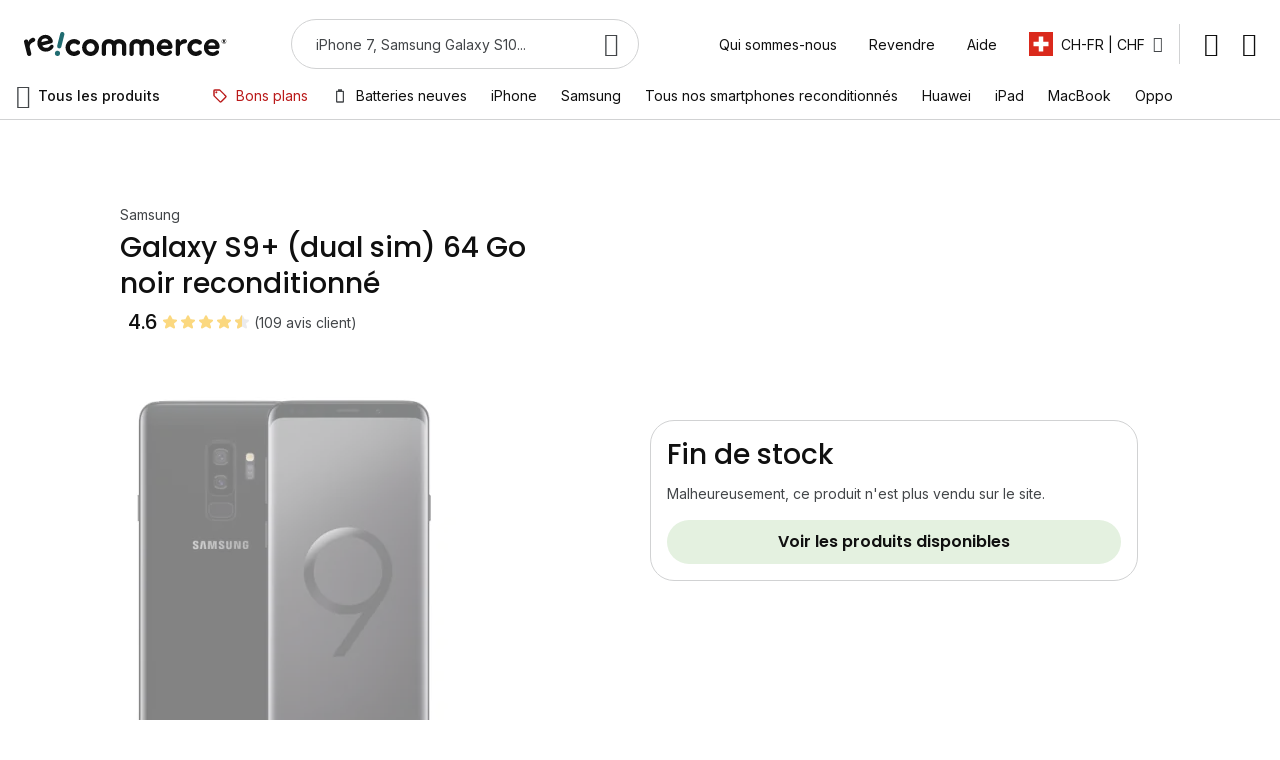

--- FILE ---
content_type: text/html; charset=utf-8
request_url: https://www.recommerce.com/ch_fr/galaxy-s9plus-dual-sim-64go-noir?grade=5456
body_size: 52153
content:
<!DOCTYPE html><html lang="fr"><head prefix="og: http://ogp.me/ns# fb: http://ogp.me/ns/fb# product: http://ogp.me/ns/product#"> <meta charset="utf-8">
<meta name="title" content="Galaxy S9+ (dual sim) 64 Go noir reconditionné">
<meta name="description" content="Galaxy S9+ (dual sim) 64 Go noir reconditionné au meilleur prix : c’est chez Recommerce® ! Jusqu'à -70% du neuf • Garantie 1 an • Livraison 48H">
<meta name="keywords" content="iphone 6S, iphone 5S, iphone 7, iphone reconditionné, iphone, samsung galaxy s6, iphone 5C, iphone 5, iphone 6, iphone 5C reconditionné, iphone 5S reconditionné, galaxy S5, téléphone reconditionné, iphone 6 pas cher, iphone pas cher, natel occasion, samsung s7, natel reconditionné, iphone 6 reconditionné, iphone 6s reconditionné, iphone 7 reconditionné, iphone 8 reconditionné, iphone 6 occasion, iphone 6s occasion, iphone 7 occasion, iphone 8 occasion, iphone 7 jet black, iphone reconditionné, samsung reconditionné, occasion smartphone">
<meta name="robots" content="INDEX,FOLLOW">
<meta name="viewport" content="width=device-width, initial-scale=1, user-scalable=0">
<meta name="turbolinks-cache-control" content="no-preview">
<title>Galaxy S9+ (dual sim) 64 Go noir reconditionné</title>
       <style type="text/css" data-type="criticalCss">#notice-cookie-block:not([style]){display:none}.breeze-gallery{display:flex;flex-direction:column}.breeze-gallery .prev,.breeze-gallery .next{position:absolute;display:flex;align-items:center;justify-content:center;opacity:0;left:0;top:50%;width:40px;height:80px;margin-top:-40px;z-index:11}.breeze-gallery .next svg,.breeze-gallery .prev svg{width:24px;height:24px;vertical-align:top}.breeze-gallery .close{display:none;position:absolute}.breeze-gallery .next{left:auto;right:0}.breeze-gallery .controls{visibility:hidden;position:absolute}.breeze-gallery img{vertical-align:top;height:auto;max-height:none}.breeze-gallery .stage{display:flex;justify-content:center;align-items:center;position:relative}.breeze-gallery .stage>div:first-child,.breeze-gallery .stage .main-image-wrapper,.breeze-gallery .stage .main-image-wrapper>picture{position:relative;cursor:pointer;display:flex;width:100%;justify-content:center;align-items:flex-start}.breeze-gallery .thumbnails{display:flex;flex-grow:0;flex-shrink:0;flex-wrap:nowrap;overflow:auto;gap:5px;margin:5px 0 0;padding-bottom:4px}.breeze-gallery .thumbnails .item{position:relative;flex-shrink:0;margin:0 5px 5px 0}.breeze-gallery.expanded:not(.opened) .stage,.breeze-gallery.expanded:not(.opened) .thumbnails{display:none}.breeze-gallery .images{--gallery-columns-count:2;--gallery-columns-gap:10px;display:flex;position:relative;gap:var(--gallery-columns-gap);overflow:auto;scroll-snap-type:x mandatory;scroll-snap-stop:always}.breeze-gallery .images .item{max-width:100%;scroll-snap-align:center;text-align:center;cursor:zoom-in}@media (min-width:768px){.breeze-gallery.vertical{flex-direction:row}.breeze-gallery.vertical .thumbnails{flex-direction:column;order:-1;max-height:550px;margin:0 5px 0 0}.breeze-gallery .images{overflow:visible;flex-wrap:wrap}.breeze-gallery .images .item{width:calc((100% - (var(--gallery-columns-gap)*var(--gallery-columns-count) - var(--gallery-columns-gap)))/var(--gallery-columns-count))}}html,body,div,span,applet,object,iframe,h1,h2,h3,h4,h5,h6,p,blockquote,pre,a,abbr,acronym,address,big,cite,code,del,dfn,em,img,ins,kbd,q,s,samp,small,strike,strong,sub,sup,tt,var,b,u,i,center,dl,dt,dd,ol,ul,li,fieldset,form,label,legend,table,caption,tbody,tfoot,thead,tr,th,td,article,aside,canvas,details,embed,figure,figcaption,main,footer,header,menu,nav,output,ruby,section,summary,time,mark,audio,video{border:0;font-size:100%;font:inherit;margin:0;padding:0;vertical-align:baseline}article,aside,details,figcaption,figure,main,footer,header,menu,nav,section{display:block}body{line-height:1}ol,ul{list-style:none}blockquote,q{quotes:none}blockquote:before,blockquote:after,q:before,q:after{content:'';content:none}table{border-collapse:collapse;border-spacing:0}html{box-sizing:border-box}*,*:before,*:after{box-sizing:inherit}html{font-size:62.5%;scroll-behavior:smooth;scroll-padding-top:var(--sticky-height);overflow:visible !important}body{font-family:var(--font-family-text);font-size:var(--font-size-text3);line-height:var(--line-height-text3);font-weight:var(--font-weight-text);color:var(--color-text);-webkit-font-smoothing:antialiased;-moz-osx-font-smoothing:grayscale;overflow-x:hidden}a{color:var(--color-link);text-decoration:var(--text-decoration-link);cursor:pointer;--color-link:var(--color-primary5);--color-link-hover:var(--color-primary4);--color-link-active:var(--color-primary6);--text-decoration-link:underline;--text-decoration-link-hover:underline}@media (hover:hover){a:hover{color:var(--color-link-hover);text-decoration:var(--text-decoration-link-hover)}}a:focus-visible{outline:4px solid var(--outline-focus) !important;outline-offset:1px}a:active{color:var(--color-link-active);text-decoration:var(--text-decoration-link-hover)}a>span:only-child{color:inherit;transition:none}button{font-family:inherit;font-size:inherit;font-weight:inherit;line-height:inherit}picture,[data-content-type=html]{display:contents}img{max-width:100%;max-height:100%;font-size:0}*{outline:none;font-feature-settings:'lnum' 1 !important}*:disabled{cursor:not-allowed}*,*:before,*:after{transition:border-color .3s,background-color .3s,color .3s,box-shadow .3s}input::-webkit-outer-spin-button,input::-webkit-inner-spin-button{-webkit-appearance:none;margin:0}input[type=number]{-moz-appearance:textfield}input::-webkit-credentials-auto-fill-button{margin:0;width:0;background-color:transparent}@media (max-width:320px){body{width:320px}}#cookie-status{display:none}@keyframes skeleton{50%{background:var(--color-neutral1)}100%{background:var(--color-neutral2)}}@keyframes skeleton-border{50%{border-color:var(--color-neutral1)}100%{border-color:var(--color-neutral2)}}@keyframes skeleton-light{50%{background:var(--color-neutral0)}100%{background:var(--color-neutral1)}}@keyframes skeleton-dark{50%{background:var(--color-neutral2)}100%{background:var(--color-neutral3)}}:root{--container-padding:20px;--container-max-width:1200px;--header-height:56px;--logo-width:135px;--search-input-height:40px;--font-family-title:'Poppins',sans-serif;--font-size-title5:1.6rem;--line-height-title5:150%;--font-weight-title:500;--font-family-text:'Inter',sans-serif;--font-size-text1:1.8rem;--font-size-text2:1.6rem;--font-size-text3:1.4rem;--font-size-text4:1.2rem;--line-height-text1:150%;--line-height-text2:150%;--line-height-text3:150%;--line-height-text4:150%;--line-height-text-medium1:150%;--line-height-text-medium2:150%;--line-height-text-medium3:150%;--line-height-text-medium4:150%;--line-height-text-bold1:150%;--line-height-text-bold2:150%;--line-height-text-bold3:150%;--line-height-text-bold4:20px;--font-weight-text:normal;--font-weight-text-medium:500;--font-weight-text-bold:bold;--font-family-label:'Poppins',sans-serif;--font-size-label1:1.6rem;--font-size-label2:1.4rem;--font-size-label3:1.2rem;--line-height-label1:150%;--line-height-label2:150%;--line-height-label3:150%;--font-weight-label:600;--color-white:#fff;--color-neutral0:#fafafb;--color-neutral1:#f3f3f5;--color-neutral2:#ebebed;--color-neutral3:#d1d2d3;--color-neutral5:#434649;--color-neutral6:#323539;--color-primary2:#e4f1e0;--color-primary5:#206c71;--color-text:#101010;--color-text-variant:#434649;--color-accent:#fbd87f;--border-radius-button:48px}@media (min-width:800px){:root{--container-padding:24px}}@media (min-width:1248px){:root{--header-height:72px;--search-input-height:48px}}@media (min-width:800px){:root{--font-size-title5-medium:1.6rem}}@media (min-width:1248px){:root{--font-size-title5-large:1.6rem}}@media (min-width:800px){body.page-layout-checkout{--header-height:70px}}@media (max-width:799px){._not-small,._only-medium,._only-large{display:none !important}}@media (min-width:800px) and (max-width:1247px){._not-medium,._only-small,._only-large{display:none !important}}@media (min-width:1248px){._not-large,._only-small,._only-medium{display:none !important}}._container{padding-left:max(var(--container-padding),calc((100% - var(--container-max-width))/2*var(--container-is-max-width,1))) !important;padding-right:max(var(--container-padding),calc((100% - var(--container-max-width))/2*var(--container-is-max-width,1))) !important}.page-wrapper{display:flex;flex-direction:column;height:100vh}.page-main{flex-grow:1;position:relative;overflow:hidden}.top-container{position:relative}.top-container:before{content:"";position:absolute;top:0;left:0;width:100%;height:100%;animation:skeleton 1s ease-in-out .3s infinite;background:var(--color-neutral2);z-index:1}.loading-mask[data-role=main-css-loader]{position:absolute;top:0;left:0;width:100%;height:100%;z-index:999999;display:flex;justify-content:center;align-items:center;background:var(--color-white)}.loading-mask[data-role=main-css-loader] .loader svg{max-width:64px}.loading-mask[data-role=main-css-loader] .skeleton-wrapper{flex-grow:1;height:100%;min-width:0}.loading-mask[data-role=main-css-loader] .skeleton{animation:skeleton 1s ease-in-out .3s infinite;background:var(--color-neutral2)}.loading-mask[data-role=main-css-loader] .skeleton-border{animation:skeleton-border 1s ease-in-out .3s infinite;border:1px solid var(--color-neutral2)}.loading-mask[data-role=main-css-loader] .skeleton-light{animation:skeleton-light 1s ease-in-out .3s infinite;background:var(--color-neutral1)}.loading-mask[data-role=main-css-loader] .skeleton-dark{animation:skeleton-dark 1s ease-in-out .3s infinite;background:var(--color-neutral3)}.page-header{background:var(--color-white)}.page-header .header{display:flex;align-items:center;background:var(--color-white);padding-right:16px}.page-header .logo{display:block;margin-right:auto}.page-header .logo img,.page-header .logo svg{display:block;transform:none !important}.page-header .top-links{margin-left:16px}.page-header .action.showaccount{color:inherit;text-decoration:none;display:inline-block;font-size:0;line-height:1;vertical-align:middle}.page-header .action.showaccount:before{display:inline-block;vertical-align:middle;flex-shrink:0;content:"";width:24px;height:24px;animation:skeleton 1s ease-in-out .3s infinite;background:var(--color-neutral2)}.page-header .action.showaccount:not(.logged) .account-badge,.page-header .action.showaccount.logged:before{display:none}@media (max-width:1247px){.page-header{border-bottom:1px solid var(--color-neutral3)}.page-header .nav-toggle{padding:0;border:none;background:0 0;box-shadow:none;color:inherit;text-align:left;display:inline-block;font-size:0;line-height:1;vertical-align:middle;width:56px;height:var(--header-height);display:flex;justify-content:center;align-items:center;cursor:pointer}.page-header .nav-toggle:before{display:inline-block;vertical-align:middle;flex-shrink:0;content:"";width:24px;height:24px;animation:skeleton 1s ease-in-out .3s infinite;background:var(--color-neutral2)}.page-header .logo{max-width:var(--logo-width)}.page-header .header .switcher-store{display:none}body.has-search-toolbar .page-header .header{flex-wrap:wrap}}@media (min-width:1248px){.page-header{position:relative;z-index:20}.page-header .header{position:relative;min-height:var(--header-height);padding:16px 24px 0;z-index:20}.page-header .nav-toggle{display:none}.page-header .header-links{display:flex}.page-header .header-links a{display:block;--color-link:var(--color-text);--color-link-hover:var(--color-text);--color-link-active:var(--color-neutral6);--text-decoration-link:none;padding:8px 16px;white-space:nowrap}.page-header .header-links a:active{background:var(--color-neutral1)}.page-header .top-links{margin-left:24px}.page-header .switcher-store{border-right:1px solid var(--color-neutral3)}}body.page-layout-checkout .page-header .header{height:var(--header-height);padding:0 20px}body.page-layout-checkout .page-header .nav-toggle{display:none}body.page-layout-checkout .page-header .header-title{display:flex;align-items:center;font-family:var(--font-family-text);font-size:var(--font-size-text3);line-height:var(--line-height-text-medium3);font-weight:var(--font-weight-text-medium)}body.page-layout-checkout .page-header .header-title:before{display:inline-block;vertical-align:middle;flex-shrink:0;content:"";width:16px;height:16px;animation:skeleton 1s ease-in-out .3s infinite;background:var(--color-neutral2);margin-right:4px}@media (min-width:800px){body.page-layout-checkout .page-header{border-bottom:1px solid var(--color-neutral3)}body.page-layout-checkout .page-header .header-title{font-family:var(--font-family-text);font-size:var(--font-size-text2);line-height:var(--line-height-text-medium2);font-weight:var(--font-weight-text-medium)}body.page-layout-checkout .page-header .header-title:before{font-size:24px}}.nav li>a{color:inherit;text-decoration:none}.nav li>a img{margin-right:8px;max-width:16px;max-height:16px}.nav li.active>a{color:var(--color-primary5)}@media (max-width:1247px){.nav-products-toggle,.nav-main-container,.see-all{display:none}.nav-side-container{position:fixed;top:0;left:0;width:100%;height:100%;left:-120%;overflow:hidden}}@media (min-width:1248px){.navigation{display:flex;height:48px;background:var(--color-white);border-bottom:1px solid var(--color-neutral3)}.nav-header,.nav-back,.nav-switcher{display:none}.nav-products-toggle{padding:0;border:none;background:0 0;box-shadow:none;color:inherit;text-align:left;flex-shrink:0;position:relative;padding:12px 16px;display:flex;align-items:center;cursor:pointer;margin-right:24px;z-index:15}.nav-products-toggle span{display:flex;align-items:center;font-family:var(--font-family-text);font-size:var(--font-size-text3);line-height:var(--line-height-text-medium3);font-weight:var(--font-weight-text-medium)}.nav-products-toggle span:before{display:inline-block;vertical-align:middle;flex-shrink:0;content:"";width:24px;height:24px;animation:skeleton 1s ease-in-out .3s infinite;background:var(--color-neutral2);margin-right:8px}.nav-main-container{flex-grow:1;display:flex}.nav-main-inner{height:100%;display:flex}.nav-side-container{position:fixed;top:0;left:0;width:100%;height:100%;width:300px;transform:translateX(-120%)}.nav-main .nav-container{flex-shrink:0}.nav-main .nav{height:100%;display:flex}.nav-main .nav li.level0{flex-shrink:0;height:100%}.nav-main .nav li.level0.hidden{display:none}.nav-main .nav li.level0>a{position:relative;height:100%;display:flex;align-items:center;text-align:center;padding:0 12px}.nav-main .nav li.level0>a:before{content:"";position:absolute;bottom:-1px;left:0;width:100%;height:0;background:var(--color-primary5);transition:height .2s}.nav-main .nav li.level0>a:hover:before{height:2px}.nav-main .nav li.level0>a:active{color:var(--color-primary5);background:var(--color-neutral1)}.nav-main .nav li.level0>.submenu{display:none}}.dropdown .action.toggle{display:flex;justify-content:center;align-items:center;white-space:nowrap;cursor:pointer}.dropdown .action.toggle:after{display:inline-block;vertical-align:middle;flex-shrink:0;content:"";width:16px;height:16px;animation:skeleton 1s ease-in-out .3s infinite;background:var(--color-neutral2);margin-left:8px}.dropdown:not(.active) .options{display:none}.switcher-store .dropdown .action.toggle{padding:8px 16px}.switcher-store .store-label{flex-shrink:0;display:flex;align-items:center}.switcher-store .store-label>*{flex-shrink:0}.switcher-store .store-label img{display:block;margin-right:8px}.block-search .form{display:flex;flex-direction:column;justify-content:center}.block-search .form .field{position:relative}.block-search .form .control{border-radius:var(--border-radius-button);border:1px solid var(--color-neutral3);padding-right:56px;background:var(--color-white);display:flex;align-items:center;overflow:hidden}.block-search .form .label{display:none}.block-search .form .input-text{padding:0;border:none;background:0 0;flex-grow:1;min-width:0;height:var(--search-input-height);padding-left:24px;font-family:var(--font-family-text);font-size:var(--font-size-text3);line-height:var(--line-height-text3);font-weight:var(--font-weight-text);color:var(--color-text-variant)}.block-search .form .input-text::placeholder,.block-search .form .input-text:placeholder-shown{color:var(--color-text-variant);text-overflow:ellipsis}.block-search .form .input-text:not(.filled)~.action.clear{display:none}.block-search .form .actions{position:absolute;top:50%;right:0;height:100%;transform:translateY(-50%)}.block-search .form .actions .loading-mask{display:none}.block-search .form .action.search{padding:0;border:none;background:0 0;box-shadow:none;color:inherit;text-align:left;display:inline-block;font-size:0;line-height:1;vertical-align:middle;width:56px;height:100%;border-radius:0 24px 24px 0;display:flex;justify-content:center;align-items:center;cursor:pointer}.block-search .form .action.search:before{display:inline-block;vertical-align:middle;flex-shrink:0;content:"";width:24px;height:24px;animation:skeleton 1s ease-in-out .3s infinite;background:var(--color-neutral2)}html:not(.search-open) .block-search .form .action.close{display:none}@media (max-width:1247px){.block-search .block-title{display:inline-block;font-size:0;line-height:1;vertical-align:middle}.block-search .block-title:before{display:inline-block;vertical-align:middle;flex-shrink:0;content:"";width:24px;height:24px;animation:skeleton 1s ease-in-out .3s infinite;background:var(--color-neutral2)}.block-search .form{padding:0 16px 12px}html:not(.search-open) body:not(.has-search-toolbar) .block-search .block-content{display:none}body.has-search-toolbar .block-search{order:2;flex-grow:1;width:100%}body.has-search-toolbar .block-search .block-title{display:none}html:not(.search-open) body.has-search-toolbar .block-search{margin-right:-16px}}@media (min-width:1248px){.block-search{flex-grow:1;margin:0 64px}.block-search .block-title{display:none}}.search-autocomplete{display:none}.minicart-wrapper{margin-left:16px}.minicart-wrapper .action.showcart{position:relative;color:inherit;text-decoration:none;display:inline-block;font-size:0;line-height:1;vertical-align:middle}.minicart-wrapper .action.showcart:before{display:inline-block;vertical-align:middle;flex-shrink:0;content:"";width:24px;height:24px;animation:skeleton 1s ease-in-out .3s infinite;background:var(--color-neutral2)}.minicart-wrapper .action.showcart .counter.qty{position:absolute;top:-4px;right:-8px;width:16px;height:16px;display:flex;justify-content:center;align-items:center;background:var(--color-accent);border-radius:100%;text-align:center;font-family:var(--font-family-label);font-size:var(--font-size-label3);line-height:var(--line-height-label3);font-weight:var(--font-weight-label);text-transform:uppercase}.minicart-wrapper .action.showcart .counter.qty.empty{display:none}.minicart-wrapper .action.showcart .counter-label{display:none}@media (max-width:1247px){.minicart-wrapper .block-minicart{display:none !important}}@media (min-width:1248px){.minicart-wrapper{margin-left:24px}}.page-footer{display:none}.breadcrumbs{min-height:54px;padding-left:max(var(--container-padding),calc((100% - var(--container-max-width))/2*var(--container-is-max-width,1))) !important;padding-right:max(var(--container-padding),calc((100% - var(--container-max-width))/2*var(--container-is-max-width,1))) !important}.breadcrumbs .items{padding:15px 0;display:flex;align-items:center}.breadcrumbs a{display:flex;align-items:center}@media (max-width:799px){.breadcrumbs .item:not(:nth-last-child(2)){display:none}.breadcrumbs .item:nth-last-child(2){position:relative}.breadcrumbs .item:nth-last-child(2):before{display:inline-block;vertical-align:middle;flex-shrink:0;content:"";width:24px;height:24px;animation:skeleton 1s ease-in-out .3s infinite;background:var(--color-neutral2)}.breadcrumbs .item:nth-last-child(2) a{position:absolute;top:50%;left:0;transform:translateY(-50%);width:max-content;padding:2px 0 2px 32px;color:var(--color-text-variant);text-decoration:none}}@media (min-width:800px){.breadcrumbs .items>*:not(:first-child){margin-left:8px}.breadcrumbs .item:not(:first-child){display:flex;align-items:center}.breadcrumbs .item:not(:first-child):before{display:inline-block;vertical-align:middle;flex-shrink:0;content:"";width:24px;height:24px;animation:skeleton 1s ease-in-out .3s infinite;background:var(--color-neutral2);margin-right:8px}.breadcrumbs a{--color-link:var(--color-text-variant);--text-decoration-link:none}.breadcrumbs strong{font-family:var(--font-family-text);font-size:var(--font-size-text3);line-height:var(--line-height-text-medium3);font-weight:var(--font-weight-text-medium);color:var(--color-text-variant)}}.banner-wrapper:not(.swiper-initialized){animation:skeleton 1s ease-in-out .3s infinite;background:var(--color-neutral2)}.banner-wrapper:not(.swiper-initialized)>*{display:none !important}.banner-wrapper:not(.swiper-initialized){height:400px}.pop-in-container{display:none}.header-banner-container{overflow:hidden}@media (max-width:799px){.header-banner-container{height:50px}.header-banner-container:not(.swiper-initialized){animation:skeleton 1s ease-in-out .3s infinite;background:var(--color-neutral2)}.header-banner-container:not(.swiper-initialized)>*{display:none !important}.header-banner-container:not(.swiper-initialized){height:50px}}@media (min-width:800px){.header-banner-container{height:45px}.header-banner-container:not(.swiper-initialized){animation:skeleton 1s ease-in-out .3s infinite;background:var(--color-neutral2)}.header-banner-container:not(.swiper-initialized)>*{display:none !important}.header-banner-container:not(.swiper-initialized){height:45px}}.account-badge{width:24px;height:24px;display:flex;justify-content:center;align-items:center;border-radius:100%;background:var(--color-primary2);font-family:var(--font-family-title);font-size:var(--font-size-title5);line-height:var(--line-height-title5);font-weight:var(--font-weight-title);color:var(--color-text-variant)}.modals-wrapper{display:none}</style> 






<link rel="icon" type="image/x-icon" href="https://d397r3f0pbcred.cloudfront.net/static/version0.0.0.311/frontend/Recommerce/default/fr_CH/Magento_Theme/favicon.ico">
<link rel="shortcut icon" type="image/x-icon" href="https://d397r3f0pbcred.cloudfront.net/static/version0.0.0.311/frontend/Recommerce/default/fr_CH/Magento_Theme/favicon.ico">


<link rel="canonical" href="https://www.recommerce.com/ch_fr/galaxy-s9plus-dual-sim-64go-noir">
    <!-- Google Tag Manager -->   <link rel="alternate" hreflang="fr-ch" href="https://www.recommerce.com/ch_fr/galaxy-s9plus-dual-sim-64go-noir"> <link rel="alternate" hreflang="fr-fr" href="https://www.recommerce.com/fr/galaxy-s9plus-dual-sim-64go-noir"> <link rel="alternate" hreflang="de-ch" href="https://www.recommerce.com/ch_de/galaxy-s9plus-dual-sim-64gb-schwarz"> <link rel="alternate" hreflang="de-de" href="https://www.recommerce.com/de/galaxy-s9plus-dual-sim-64gb-schwarz"> <link rel="alternate" hreflang="fr-be" href="https://www.recommerce.com/be_fr/galaxy-s9plus-dual-sim-64go-noir"> <link rel="alternate" hreflang="nl-be" href="https://www.recommerce.com/be_nl/galaxy-s9plus-dual-sim-64gb-zwart">   <meta property="fb:app_id" content="2477054489180763"><meta property="og:site_name" content="Recommerce.swiss I achetez un smartphone d'occasion"><meta property="og:type" content="product"><meta property="og:title" content="Galaxy S9+ (dual sim) 64 Go noir reconditionné"><meta property="og:image" content="https://d10cggh4v5dmy2.cloudfront.net/media/catalog/product/placeholder/default/image_1.jpeg"><meta property="og:description" content=""><meta property="og:url" content="https://www.recommerce.com/ch_fr/galaxy-s9plus-dual-sim-64go-noir"> <meta property="product:price:amount" content="195"> <meta property="product:price:currency" content="CHF"> 
<link rel="stylesheet" media="print" onload="this.onload=null;this.media='screen and (max-width: 799px)'" href="https://d397r3f0pbcred.cloudfront.net/static/version0.0.0.311/frontend/Recommerce/default/fr_CH/css/styles.min.css">
<link rel="stylesheet" media="print" onload="this.onload=null;this.media='screen and (min-width: 800px) and (max-width: 1247px)'" href="https://d397r3f0pbcred.cloudfront.net/static/version0.0.0.311/frontend/Recommerce/default/fr_CH/css/styles-m.min.css">
<link rel="stylesheet" media="print" onload="this.onload=null;this.media='screen and (min-width: 1248px)'" href="https://d397r3f0pbcred.cloudfront.net/static/version0.0.0.311/frontend/Recommerce/default/fr_CH/css/styles-l.min.css">
<link rel="stylesheet" media="print" onload="this.onload=null;this.media='all'" href="https://d397r3f0pbcred.cloudfront.net/static/version0.0.0.311/_cache/merged/e21f6644807b4d7f4e054cefcc60e6dd.min.css">
<link rel="stylesheet" media="print" onload="this.onload=null;this.media='all'" href="https://cdn.jsdelivr.net/npm/@alma/widgets@3.x.x/dist/widgets.min.css">
<link rel="stylesheet" media="print" onload="this.onload=null;this.media='all'" href="https://fonts.googleapis.com/css2?family=DM+Serif+Text&amp;family=Inter:ital,opsz,wght@0,14..32,100..900;1,14..32,100..900&amp;family=Poppins:wght@500;600&amp;display=swap">


<script data-defer-js-ignore>
    document.documentElement.classList.add('js');</script>
<script defer src="https://d397r3f0pbcred.cloudfront.net/static/version0.0.0.311/frontend/Recommerce/default/fr_CH/Swissup_Breeze/bundles/16/knockout.min.js"></script>
<script defer src="https://d397r3f0pbcred.cloudfront.net/static/version0.0.0.311/frontend/Recommerce/default/fr_CH/Swissup_Breeze/bundles/16/core.min.js"></script>
<script defer src="https://d397r3f0pbcred.cloudfront.net/static/version0.0.0.311/frontend/Recommerce/default/fr_CH/Swissup_Breeze/bundles/16/core1.min.js"></script>
<script defer src="https://d397r3f0pbcred.cloudfront.net/static/version0.0.0.311/frontend/Recommerce/default/fr_CH/Swissup_Breeze/bundles/16/core2.min.js"></script>
<script defer src="https://d397r3f0pbcred.cloudfront.net/static/version0.0.0.311/frontend/Recommerce/default/fr_CH/Swissup_Breeze/bundles/16/default.min.js"></script>
<script defer src="https://d397r3f0pbcred.cloudfront.net/static/version0.0.0.311/frontend/Recommerce/default/fr_CH/Swissup_Breeze/bundles/16/default1.min.js"></script>
<script defer src="https://d397r3f0pbcred.cloudfront.net/static/version0.0.0.311/frontend/Recommerce/default/fr_CH/Swissup_Breeze/bundles/16/product.min.js"></script>
<script defer src="https://d397r3f0pbcred.cloudfront.net/static/version0.0.0.311/frontend/Recommerce/default/fr_CH/Swissup_Breeze/bundles/16/cms.min.js"></script>
<script defer src="https://d397r3f0pbcred.cloudfront.net/static/version0.0.0.311/frontend/Recommerce/default/fr_CH/Swissup_Breeze/bundles/16/gtm.min.js"></script>
<script type="breeze/dynamic-js">{"map":{"focus-trap":"Swissup_Breeze/js/lib/focus-trap-7.3.1.min.js","mage/calendar":"Swissup_Breeze/js/components/calendar","breeze-lite-youtube":"Swissup_Breeze/js/lib/lite-yt-embed","lineClamp":"Swissup_Breeze/js/components/line-clamp","Magento_Checkout/js/proceed-to-checkout":"Swissup_Breeze/js/components/proceed-to-checkout","productListToolbarForm":"Swissup_Breeze/js/components/product-list-toolbar-form","Swissup_Breeze/js/recent-products":"Swissup_Breeze/js/components/recent-products","Magento_PageBuilder/js/content-type/slider/appearance/default/widget":"Swissup_Breeze/js/components/pagebuilder/slider","pagebuilderSlider":"Swissup_Breeze/js/components/pagebuilder/slider","Magento_PageBuilder/js/content-type/products/appearance/carousel/widget":"Swissup_Breeze/js/components/pagebuilder/carousel","pagebuilderCarousel":"Swissup_Breeze/js/components/pagebuilder/carousel","Magento_PageBuilder/js/content-type/tabs/appearance/default/widget":"Swissup_Breeze/js/components/pagebuilder/tabs","Magento_PageBuilder/js/content-type/map/appearance/default/widget":"Swissup_Breeze/js/components/pagebuilder/map","pagebuilderMap":"Swissup_Breeze/js/components/pagebuilder/map","parallax":"Swissup_Breeze/js/components/pagebuilder/parallax","video-background":"Swissup_Breeze/js/components/pagebuilder/video-background","Recommerce_Netreviews/js/view/list":"Recommerce_Netreviews/js/view/list","product-configure":"Swissup_Breeze/js/components/product-configure","downloadable":"Swissup_Breeze/js/components/downloadable","Magento_Catalog/js/product/view/related-ajax":"Magento_Catalog/js/product/view/related-ajax","bundle":"product-bundle*0","slide":"product-bundle*0","configurable":"Swissup_Breeze/js/components/configurable","Magento_Swatches/js/swatch-renderer":"Swissup_Breeze/js/components/swatch-renderer","configurable-configure":"Swissup_Breeze/js/components/configurable-configure","validate-customer-password":"customer*0","validate-emails":"customer*0","password-not-equal-to-user-name":"customer*0","address":"customer*0","changeEmailPassword":"customer*0","regionUpdater":"customer*0","directoryRegionUpdater":"customer*0","addressValidation":"customer*0","Magento_LoginAsCustomerAssistance/js/opt-in":"customer*0","Magento_Sales/js/view/last-ordered-items":"customer*0","Magento_Customer/js/logout-redirect":"customer*0","ordersReturns":"customer*0","Magento_Customer/js/show-password":"Magento_Customer/js/show-password","zxcvbn":"customer*0","passwordStrengthIndicator":"customer*0","changeEmailPasswordMixin":"customer*0","addressMixin":"customer*0","addressValidationMixin":"customer*0","postcodeValidation":"customer*0","postcodeExcluded":"customer*0","intlTelInput":"customer*0","internationalTelephoneInput":"customer*0","recommerceValidateAddress":"customer*0","recommerceAutocompleteAddress":"customer*0","shoppingCart":"checkout*0","Magento_Checkout/js/checkout-data":"checkout*0","Magento_Checkout/js/model/new-customer-address":"checkout*0","Magento_Checkout/js/model/quote":"checkout*0","Swissup_Breeze/js/components/cart/estimation-services":"checkout*0","discountCode":"checkout*0","Swissup_Breeze/js/components/estimate-shipping":"checkout*0","Magento_Checkout/js/view/cart/totals":"checkout*0","Magento_Tax/js/view/checkout/summary/subtotal":"checkout*0","Magento_SalesRule/js/view/cart/totals/discount":"checkout*0","paypalCheckout":"Swissup_Breeze/js/components/paypal-checkout","Magento_Paypal/js/in-context/paypal-sdk":"Magento_Paypal/js/in-context/paypal-sdk","Magento_Paypal/js/in-context/express-checkout-smart-buttons":"Magento_Paypal/js/in-context/express-checkout-smart-buttons","Magento_Paypal/js/in-context/express-checkout-wrapper":"Magento_Paypal/js/in-context/express-checkout-wrapper","Magento_Paypal/js/in-context/product-express-checkout":"Magento_Paypal/js/in-context/product-express-checkout","Magento_Paypal/js/in-context/button":"Magento_Paypal/js/in-context/button","Magento_Paypal/js/view/amountProviders/product":"Magento_Paypal/js/view/amountProviders/product","Magento_Paypal/js/view/amountProviders/product-grouped":"Magento_Paypal/js/view/amountProviders/product-grouped","Magento_Paypal/js/view/paylater":"Swissup_Breeze/js/components/paypal-paylater","deletableItem":"mage/deletable-item","fieldsetControls":"mage/fieldset-controls","fieldsetResetControl":"mage/fieldset-controls","itemTable":"mage/item-table","Magento_Theme/js/row-builder":"Swissup_Breeze/js/components/row-builder","rowBuilder":"Swissup_Breeze/js/components/row-builder","Magento_Ui/js/model/messages":"Swissup_Breeze/js/components/messages-model","Recommerce_Questionnaire/js/model/questionnaire":"questionnaire*0","Recommerce_Questionnaire/js/view/form":"questionnaire*0"},"rules":{"Swissup_Breeze/js/lib/focus-trap-7.3.1.min.js":{"import":["Swissup_Breeze/js/lib/tabbable-6.1.1.min.js"]},"Swissup_Breeze/js/lib/lite-yt-embed":{"load":{"onReveal":["lite-youtube"]}},"Swissup_Breeze/js/components/line-clamp":{"load":{"onReveal":["[data-mage-init*=\"lineClamp\"]"]}},"Swissup_Breeze/js/components/proceed-to-checkout":{"load":{"onReveal":["[data-mage-init*=\"Magento_Checkout/js/proceed-to-checkout\"]"]}},"Swissup_Breeze/js/components/product-list-toolbar-form":{"load":{"onReveal":["[data-mage-init*=\"productListToolbarForm\"]"]}},"Swissup_Breeze/js/components/recent-products":{"load":{"onReveal":[".widget-recent","div:has(>.hide.show-on-ready .widget-recent)"]}},"Swissup_Breeze/js/components/pagebuilder/slider":{"load":{"onReveal":["[data-content-type=\"slider\"]"]}},"Swissup_Breeze/js/components/pagebuilder/carousel":{"import":["pagebuilderSlider"],"load":{"onReveal":["[data-content-type=\"products\"][data-appearance=\"carousel\"]"]}},"Swissup_Breeze/js/components/pagebuilder/tabs":{"load":{"onReveal":["[data-content-type=\"tabs\"]"]}},"Swissup_Breeze/js/components/pagebuilder/map":{"load":{"onReveal":["[data-content-type=\"map\"]"]}},"Swissup_Breeze/js/components/pagebuilder/parallax":{"import":["Swissup_Breeze/js/lib/jarallax-2.1.3.min.js"],"load":{"onReveal":["[data-enable-parallax=\"1\"]"]}},"Swissup_Breeze/js/components/pagebuilder/video-background":{"import":["Swissup_Breeze/js/lib/jarallax-2.1.3.min.js","Swissup_Breeze/js/lib/jarallax-video-2.1.3.min.js"],"load":{"onReveal":["[data-background-type=\"video\"]"]}},"Recommerce_Netreviews/js/view/list":{"load":{"onReveal":["#netreviews"]}},"Swissup_Breeze/js/components/product-configure":{"load":{"onReveal":[".checkout-cart-configure"]}},"Swissup_Breeze/js/components/downloadable":{"import":["Magento_Downloadable/js/downloadable"],"load":{"onReveal":["[data-mage-init*=\"downloadable\"]"]}},"Magento_Catalog/js/product/view/related-ajax":{"load":{"onReveal":["#related-product-wrapper"]}},"Swissup_Breeze/js/components/configurable":{"load":{"onReveal":[".field.configurable"]}},"Swissup_Breeze/js/components/swatch-renderer":{"load":{"onReveal":["[class*=\"swatch-opt\"]"]}},"Swissup_Breeze/js/components/configurable-configure":{"load":{"onReveal":[".checkout-cart-configure .field.configurable",".checkout-cart-configure [class*=\"swatch-opt\"]"]}},"Magento_Paypal/js/in-context/express-checkout-smart-buttons":{"import":["Magento_Paypal/js/in-context/paypal-sdk"]},"Magento_Paypal/js/in-context/express-checkout-wrapper":{"import":["Magento_Paypal/js/in-context/express-checkout-smart-buttons"]},"Magento_Paypal/js/in-context/product-express-checkout":{"import":["Magento_Paypal/js/in-context/express-checkout-wrapper"],"load":{"onInteraction":true}},"Magento_Paypal/js/in-context/button":{"import":["Magento_Paypal/js/in-context/express-checkout-wrapper"],"load":{"onInteraction":true}},"Swissup_Breeze/js/components/paypal-paylater":{"import":["Magento_Paypal/js/in-context/paypal-sdk","Magento_Paypal/js/view/paylater"],"load":{"onInteraction":true}},"Swissup_Breeze/js/components/row-builder":{"import":["Magento_Theme/js/row-builder"]},"Swissup_Breeze/js/components/messages-model":{"import":["Magento_Ui/js/model/messages"]}}}</script>

<script type="module">required.map((pair) => require(pair[0], pair[1])); required = [];</script>
</head><body data-container="body" data-mage-init='{"loaderAjax": {}, "loader": { "icon": "https://d397r3f0pbcred.cloudfront.net/static/version0.0.0.311/frontend/Recommerce/default/fr_CH/images/loader.json"}}' id="html-body" class="endofsales breeze-inactive breeze exhaustive-menu catalog-product-view product-1448-2-d-ud-bk page-layout-1column">            <noscript><div class="message global noscript"><div class="content"><p><strong>Javascript est désactivé dans votre navigateur.</strong> <span> Pour une meilleure expérience sur notre site, assurez-vous d’activer JavaScript dans votre navigateur.</span></p></div></div></noscript>        <!-- Google Tag Manager (noscript) --><noscript><iframe src="https://www.googletagmanager.com/ns.html?id=GTM-NV2JX5JT" height="0" width="0" style="display:none;visibility:hidden"></iframe></noscript><!-- End Google Tag Manager (noscript) --><div class="page-wrapper"><header class="page-header"><div class="header"> <button data-action="toggle-nav" class="action nav-toggle"><span>Basculer la navigation</span></button> <a id="logo-container" class="logo" href="https://www.recommerce.com/ch_fr/" title="Recommerce®" aria-label="store logo"> <img src="https://d397r3f0pbcred.cloudfront.net/static/version0.0.0.311/frontend/Recommerce/default/fr_CH/images/logo.svg" title="Recommerce®" alt="Recommerce®" width="203" height="24"></a>   <div class="block block-search"><div class="block block-title"><strong>Rechercher</strong></div><div class="block block-content"><form id="minisearch-form-top-search" class="form minisearch" action="https://www.recommerce.com/ch_fr/catalogsearch/result/" method="get"><div class="field search"><label class="label" for="search"><span>Rechercher</span></label> <div class="control"><input type="text" name="q" value="" placeholder="iPhone 7, Samsung Galaxy S10..." class="input-text" maxlength="128" role="combobox" aria-haspopup="false" aria-autocomplete="both" aria-expanded="false" autocomplete="off" data-block="autocomplete-form" data-mage-init='{"quickSearch":{"formSelector":"#minisearch-form-top-search","url":"https:\/\/www.recommerce.com\/ch_fr\/search\/ajax\/suggest\/","destinationSelector":"#minisearch-autocomplete-top-search","templates":{"term":{"title":"Search terms","template":"Smile_ElasticsuiteCore\/autocomplete\/term"},"product":{"title":"Produits","template":"Smile_ElasticsuiteCatalog\/autocomplete\/product"},"category":{"title":"Cat\u00e9gories","template":"Smile_ElasticsuiteCatalog\/autocomplete\/category"},"product_attribute":{"title":"Attributs","template":"Smile_ElasticsuiteCatalog\/autocomplete\/product-attribute","titleRenderer":"Smile_ElasticsuiteCatalog\/js\/autocomplete\/product-attribute"},"search-result":{"title":"R\u00e9sultats de recherche","template":"Recommerce_ElasticSuite\/autocomplete\/search-result"},"suggestion":{"title":"Suggestions","template":"Recommerce_ElasticSuite\/autocomplete\/suggestion"},"cms_page":{"title":"Cms page","template":"Smile_ElasticsuiteCms\/autocomplete\/cms"}},"priceFormat":{"pattern":"%s\u00a0CHF","precision":2,"requiredPrecision":2,"decimalSymbol":".","groupSymbol":"\u202f","groupLength":3,"integerRequired":false},"minSearchLength":"2"}}'><button type="button" class="action clear" data-role="clear">Réinitialiser</button></div><div class="actions"><button type="submit" title="Rechercher" class="action search"><span>Rechercher</span></button></div><button type="button" class="action close" data-role="close">Fermer</button></div></form><div class="search-autocomplete"><div class="autocomplete-content"><div class="autocomplete-loader" data-mage-init='{ "js/lottie-init": { "renderer": "svg", "loop": true, "autoplay": true, "path": "https://d397r3f0pbcred.cloudfront.net/static/version0.0.0.311/frontend/Recommerce/default/fr_CH/images/loader.json" } }'></div><div data-role="autocomplete-placeholder"><div class="autocomplete-placeholder"> <div class="autocomplete-link popular-terms"> <div class="autocomplete-link-title">Recherches populaires</div><ul> <li> <a href="https://www.recommerce.com/ch_fr/catalogsearch/result/?q=Iphone" title="Iphone">Iphone</a></li>  <li> <a href="https://www.recommerce.com/ch_fr/catalogsearch/result/?q=iPhone+12" title="iPhone 12">iPhone 12</a></li>  <li> <a href="https://www.recommerce.com/ch_fr/catalogsearch/result/?q=Iphone+11" title="Iphone 11">Iphone 11</a></li>  <li> <a href="https://www.recommerce.com/ch_fr/catalogsearch/result/?q=Samsung" title="Samsung">Samsung</a></li>  <li> <a href="https://www.recommerce.com/ch_fr/catalogsearch/result/?q=iphone+11" title="iphone 11">iphone 11</a></li> </ul></div>  <div class="autocomplete-product"> <div class="autocomplete-product-title">Tendances</div><ul> <li> <a href="https://www.recommerce.com/ch_fr/iphone-se-2020-64go-noir"><div class="product-image-box"><picture><source type="image/webp" srcset="https://d10cggh4v5dmy2.cloudfront.net/media/catalog/product/cache/345006edc8a426247dbb9d539a7a5618/i/p/iphone_se_2020_2nd_gen_black_full_cover_48af.webp"><img width="65" height="65" src="https://d10cggh4v5dmy2.cloudfront.net/media/catalog/product/cache/345006edc8a426247dbb9d539a7a5618/i/p/iphone_se_2020_2nd_gen_black_full_cover_48af.jpg" loading="lazy"></source></picture></div><div class="product-name">iPhone SE 2020</div><div class="product-price"><span class="from-label">à partir de</span> <span class="price">75.00 CHF</span></div></a></li>  <li> <a href="https://www.recommerce.com/ch_fr/iphone-14-pro-256go-noir"><div class="product-image-box"><picture><source type="image/webp" srcset="https://d10cggh4v5dmy2.cloudfront.net/media/catalog/product/cache/345006edc8a426247dbb9d539a7a5618/i/p/iphone_14_pro_space_black_full_cover_b89b.webp"><img width="65" height="65" src="https://d10cggh4v5dmy2.cloudfront.net/media/catalog/product/cache/345006edc8a426247dbb9d539a7a5618/i/p/iphone_14_pro_space_black_full_cover_b89b.jpg" loading="lazy"></source></picture></div><div class="product-name">iPhone 14 Pro</div><div class="product-price"><span class="from-label">à partir de</span> <span class="price">529.90 CHF</span></div></a></li> </ul></div></div></div><div data-role="autocomplete-empty" style="display: none;"><div class="autocomplete-empty">Aucun résultat trouvé</div></div><div class="autocomplete-results" id="minisearch-autocomplete-top-search" style="display: none;"></div></div><div data-content-type="html" data-appearance="default" data-element="main" data-decoded="true"><div class="autocomplete-link help">
    <div class="autocomplete-link-title">Nous pouvons vous aider</div>
    <ul>
        <li>
            <a href="https://www.recommerce.com/ch_fr/encore-indecis">Encore indécis ?</a>
        </li>
        <li>
            <a href="https://www.recommerce.com/ch_fr/qu-est-ce-que-le-reconditionnement#grades">Les grades cosmétiques</a>
        </li>
    </ul>
</div>
</div></div></div></div> <div class="widget block block-static-block"><div data-content-type="html" data-appearance="default" data-element="main" data-decoded="true"><style>
    @media (max-width: 1247px) {
        .page-header .block-static-block { display: none; }
    }
</style>
<ul class="header-links">
    <li>
        <a href="https://www.recommerce.com/ch_fr/qui-est-recommerce">
            <span>Qui sommes-nous</span>
        </a>
    </li>
    <li>
        <a href="https://www.recommerce.com/ch_fr/revendre-un-appareil-sur-recommerce-com">
            <span>Revendre</span>
        </a>
    </li>
    <li>
        <a href="https://www.recommerce.com/ch_fr/faq">
            <span>Aide</span>
        </a>
    </li>
</ul></div></div>  <div class="switcher-store"><div class="dropdown"><div class="action toggle" data-toggle="dropdown" data-trigger-keypress-button="true" data-mage-init='{"dropdown":{}}'>      <span class="store-label"> <img src="https://d10cggh4v5dmy2.cloudfront.net/media/stores/recommerce_ch_fr.svg" alt="CH-FR"> <span>CH-FR | CHF</span></span>        </div><ul class="options" data-target="dropdown"> <li><a href="https://www.recommerce.com/ch_fr/stores/store/redirect/___store/recommerce_fr/___from_store/recommerce_ch_fr/uenc/aHR0cHM6Ly93d3cucmVjb21tZXJjZS5jb20vZnIvZ2FsYXh5LXM5cGx1cy1kdWFsLXNpbS02NGdvLW5vaXI_Z3JhZGU9NTQ1NiZfX19zdG9yZT1yZWNvbW1lcmNlX2Zy/" class="store-label"> <img src="https://d10cggh4v5dmy2.cloudfront.net/media/stores/recommerce_fr.svg" alt="FR"> <span>FR | €</span></a></li>  <li><a href="https://www.recommerce.com/ch_fr/stores/store/redirect/___store/recommerce_ch_de/___from_store/recommerce_ch_fr/uenc/aHR0cHM6Ly93d3cucmVjb21tZXJjZS5jb20vY2hfZGUvZ2FsYXh5LXM5cGx1cy1kdWFsLXNpbS02NGdvLW5vaXI_Z3JhZGU9NTQ1NiZfX19zdG9yZT1yZWNvbW1lcmNlX2NoX2Rl/" class="store-label"> <img src="https://d10cggh4v5dmy2.cloudfront.net/media/stores/recommerce_ch_de.svg" alt="CH-DE"> <span>CH-DE | CHF</span></a></li>  <li class="selected"><a href="https://www.recommerce.com/ch_fr/stores/store/redirect/___store/recommerce_ch_fr/___from_store/recommerce_ch_fr/uenc/aHR0cHM6Ly93d3cucmVjb21tZXJjZS5jb20vY2hfZnIvZ2FsYXh5LXM5cGx1cy1kdWFsLXNpbS02NGdvLW5vaXI_Z3JhZGU9NTQ1NiZfX19zdG9yZT1yZWNvbW1lcmNlX2NoX2Zy/" class="store-label"> <img src="https://d10cggh4v5dmy2.cloudfront.net/media/stores/recommerce_ch_fr.svg" alt="CH-FR"> <span>CH-FR | CHF</span></a></li>  <li><a href="https://www.recommerce.com/ch_fr/stores/store/redirect/___store/recommerce_de/___from_store/recommerce_ch_fr/uenc/aHR0cHM6Ly93d3cucmVjb21tZXJjZS5jb20vZGUvZ2FsYXh5LXM5cGx1cy1kdWFsLXNpbS02NGdvLW5vaXI_Z3JhZGU9NTQ1NiZfX19zdG9yZT1yZWNvbW1lcmNlX2Rl/" class="store-label"> <img src="https://d10cggh4v5dmy2.cloudfront.net/media/stores/recommerce_de.svg" alt="DE/AT"> <span>DE/AT | €</span></a></li>  <li><a href="https://www.recommerce.com/ch_fr/stores/store/redirect/___store/recommerce_be_fr/___from_store/recommerce_ch_fr/uenc/aHR0cHM6Ly93d3cucmVjb21tZXJjZS5jb20vYmVfZnIvZ2FsYXh5LXM5cGx1cy1kdWFsLXNpbS02NGdvLW5vaXI_Z3JhZGU9NTQ1NiZfX19zdG9yZT1yZWNvbW1lcmNlX2JlX2Zy/" class="store-label"> <img src="https://d10cggh4v5dmy2.cloudfront.net/media/stores/recommerce_be_fr.svg" alt="BE-FR"> <span>BE-FR | €</span></a></li>  <li><a href="https://www.recommerce.com/ch_fr/stores/store/redirect/___store/recommerce_be_nl/___from_store/recommerce_ch_fr/uenc/aHR0cHM6Ly93d3cucmVjb21tZXJjZS5jb20vYmVfbmwvZ2FsYXh5LXM5cGx1cy1kdWFsLXNpbS02NGdvLW5vaXI_Z3JhZGU9NTQ1NiZfX19zdG9yZT1yZWNvbW1lcmNlX2JlX25s/" class="store-label"> <img src="https://d10cggh4v5dmy2.cloudfront.net/media/stores/recommerce_be_nl.svg" alt="BE-NL"> <span>BE-NL | €</span></a></li> </ul></div></div><ul class="top-links"> <li data-bind="scope: 'customer'"><a href="https://www.recommerce.com/ch_fr/customer/account/" class="action showaccount" data-bind="css:{'logged': customer().firstname}"><strong class="account-badge" data-bind="text: customer().firstname?.substring(0, 1)"></strong> <span> <!-- ko if: customer().fullname --><!-- ko text: customer().fullname --><!-- /ko --><!-- /ko --><!-- ko ifnot: customer().fullname -->Mon compte <!-- /ko --></span></a> </li></ul> <div data-block="minicart" class="minicart-wrapper"><a class="action showcart" href="https://www.recommerce.com/ch_fr/checkout/cart/" data-bind="scope: 'minicart_content'"><span class="text empty" data-bind=" css: { empty: !!getCartParam('summary_count') == false }">Mon panier</span> <span class="counter qty empty" data-bind=" css: { empty: !!getCartParam('summary_count') == false &amp;&amp; !isLoading() }, blockLoader: isLoading "><span class="counter-number"><!-- ko text: getCartParam('summary_count') --><!-- /ko --></span> <span class="counter-label"><!-- ko if: getCartParam('summary_count') --><!-- ko text: getCartParam('summary_count') --><!-- /ko --><!-- ko if: getCartParam('summary_count') > 1 --><span>articles</span><!-- /ko --><!-- ko if: getCartParam('summary_count') === 1 --><span>article</span><!-- /ko --><!-- /ko --></span></span></a>  <div class="block block-minicart" data-role="dropdownDialog" data-mage-init='{"dropdownDialog":{ "appendTo":"[data-block=minicart]", "triggerTarget":".showcart", "timeout": "2000", "closeOnMouseLeave": false, "closeOnEscape": true, "triggerClass":"active", "parentClass":"active", "buttons":[]}}'><div id="minicart-content-wrapper" data-bind=" scope: 'minicart_content' "><!-- ko template: { if: shouldRender, name: getTemplate() } --><!-- /ko --></div></div>    </div></div> <nav class="navigation" data-action="navigation" data-mage-init='{"Magento_Theme/js/navigation":{}}'><button class="action nav-products-toggle" data-action="toggle-nav"><span>Tous les produits</span></button> <div class="nav-main-container" data-area="edito"><div class="nav-main"><div class="nav-main-inner" data-role="nav-main-container">    <div class="nav-container nav-edito" data-zone="edito"><ul class="nav"> <li class="level0 nav-1 category-item first level-top renderer-default"><a href="https://www.recommerce.com/ch_fr/promotions" class="level-top"><img src="https://d10cggh4v5dmy2.cloudfront.net/media/catalog/category/sell_24dp_BA1A1A_FILL0_wght400_GRAD0_opsz24.svg" alt="Bons plans"> <span style="color:#ba1a1a;">Bons plans</span></a> </li> <li class="level0 nav-2 category-item level-top renderer-default"><a href="https://www.recommerce.com/ch_fr/batteries-neuves" class="level-top"><img src="https://d10cggh4v5dmy2.cloudfront.net/media/catalog/category/battery.svg" alt="Batteries neuves"> <span>Batteries neuves</span></a> </li> <li class="level0 nav-3 category-item level-top renderer-default"><a href="https://www.recommerce.com/ch_fr/les-telephones-reconditionnes/iphone" class="level-top"> <span>iPhone</span></a> </li> <li class="level0 nav-4 category-item level-top renderer-default"><a href="https://www.recommerce.com/ch_fr/les-telephones-reconditionnes/samsung" class="level-top"> <span>Samsung</span></a> </li> <li class="level0 nav-5 category-item level-top renderer-subcategory"><a href="https://www.recommerce.com/ch_fr/les-telephones-reconditionnes" class="level-top"> <span>Tous nos smartphones reconditionnés</span></a> </li> <li class="level0 nav-6 category-item level-top renderer-default"><a href="https://www.recommerce.com/ch_fr/les-telephones-reconditionnes/huawei" class="level-top"> <span>Huawei</span></a> </li> <li class="level0 nav-7 category-item level-top renderer-default"><a href="https://www.recommerce.com/ch_fr/les-tablettes-reconditionnees/ipad" class="level-top"> <span>iPad</span></a> </li> <li class="level0 nav-8 category-item level-top renderer-default"><a href="https://www.recommerce.com/ch_fr/les-ordinateurs-reconditionnes/macbook" class="level-top"> <span>MacBook</span></a> </li> <li class="level0 nav-9 category-item last level-top renderer-default"><a href="https://www.recommerce.com/ch_fr/les-telephones-reconditionnes/oppo" class="level-top"> <span>Oppo</span></a> </li></ul></div>  </div></div></div><div class="nav-side-container" data-area="menu-burger"> <div class="nav-header"><a href="https://www.recommerce.com/ch_fr/" title="Recommerce®" class="link-back-nav"><img src="https://d397r3f0pbcred.cloudfront.net/static/version0.0.0.311/frontend/Recommerce/default/fr_CH/images/logo.svg" alt="Recommerce®"></a> <button class="action close" data-action="toggle-nav" title="Fermer">Fermer</button></div> <div class="nav-switcher">  <div class="switcher-store"><div class="dropdown"><div class="action toggle" data-toggle="dropdown" data-trigger-keypress-button="true" data-mage-init='{"dropdown":{}}'>      <span class="store-label"> <img src="https://d10cggh4v5dmy2.cloudfront.net/media/stores/recommerce_ch_fr.svg" alt="CH-FR"> <span>CH-FR | CHF</span></span>        </div><ul class="options" data-target="dropdown"> <li><a href="https://www.recommerce.com/ch_fr/stores/store/redirect/___store/recommerce_fr/___from_store/recommerce_ch_fr/uenc/aHR0cHM6Ly93d3cucmVjb21tZXJjZS5jb20vZnIvZ2FsYXh5LXM5cGx1cy1kdWFsLXNpbS02NGdvLW5vaXI_Z3JhZGU9NTQ1NiZfX19zdG9yZT1yZWNvbW1lcmNlX2Zy/" class="store-label"> <img src="https://d10cggh4v5dmy2.cloudfront.net/media/stores/recommerce_fr.svg" alt="FR"> <span>FR | €</span></a></li>  <li><a href="https://www.recommerce.com/ch_fr/stores/store/redirect/___store/recommerce_ch_de/___from_store/recommerce_ch_fr/uenc/aHR0cHM6Ly93d3cucmVjb21tZXJjZS5jb20vY2hfZGUvZ2FsYXh5LXM5cGx1cy1kdWFsLXNpbS02NGdvLW5vaXI_Z3JhZGU9NTQ1NiZfX19zdG9yZT1yZWNvbW1lcmNlX2NoX2Rl/" class="store-label"> <img src="https://d10cggh4v5dmy2.cloudfront.net/media/stores/recommerce_ch_de.svg" alt="CH-DE"> <span>CH-DE | CHF</span></a></li>  <li class="selected"><a href="https://www.recommerce.com/ch_fr/stores/store/redirect/___store/recommerce_ch_fr/___from_store/recommerce_ch_fr/uenc/aHR0cHM6Ly93d3cucmVjb21tZXJjZS5jb20vY2hfZnIvZ2FsYXh5LXM5cGx1cy1kdWFsLXNpbS02NGdvLW5vaXI_Z3JhZGU9NTQ1NiZfX19zdG9yZT1yZWNvbW1lcmNlX2NoX2Zy/" class="store-label"> <img src="https://d10cggh4v5dmy2.cloudfront.net/media/stores/recommerce_ch_fr.svg" alt="CH-FR"> <span>CH-FR | CHF</span></a></li>  <li><a href="https://www.recommerce.com/ch_fr/stores/store/redirect/___store/recommerce_de/___from_store/recommerce_ch_fr/uenc/aHR0cHM6Ly93d3cucmVjb21tZXJjZS5jb20vZGUvZ2FsYXh5LXM5cGx1cy1kdWFsLXNpbS02NGdvLW5vaXI_Z3JhZGU9NTQ1NiZfX19zdG9yZT1yZWNvbW1lcmNlX2Rl/" class="store-label"> <img src="https://d10cggh4v5dmy2.cloudfront.net/media/stores/recommerce_de.svg" alt="DE/AT"> <span>DE/AT | €</span></a></li>  <li><a href="https://www.recommerce.com/ch_fr/stores/store/redirect/___store/recommerce_be_fr/___from_store/recommerce_ch_fr/uenc/aHR0cHM6Ly93d3cucmVjb21tZXJjZS5jb20vYmVfZnIvZ2FsYXh5LXM5cGx1cy1kdWFsLXNpbS02NGdvLW5vaXI_Z3JhZGU9NTQ1NiZfX19zdG9yZT1yZWNvbW1lcmNlX2JlX2Zy/" class="store-label"> <img src="https://d10cggh4v5dmy2.cloudfront.net/media/stores/recommerce_be_fr.svg" alt="BE-FR"> <span>BE-FR | €</span></a></li>  <li><a href="https://www.recommerce.com/ch_fr/stores/store/redirect/___store/recommerce_be_nl/___from_store/recommerce_ch_fr/uenc/aHR0cHM6Ly93d3cucmVjb21tZXJjZS5jb20vYmVfbmwvZ2FsYXh5LXM5cGx1cy1kdWFsLXNpbS02NGdvLW5vaXI_Z3JhZGU9NTQ1NiZfX19zdG9yZT1yZWNvbW1lcmNlX2JlX25s/" class="store-label"> <img src="https://d10cggh4v5dmy2.cloudfront.net/media/stores/recommerce_be_nl.svg" alt="BE-NL"> <span>BE-NL | €</span></a></li> </ul></div></div></div><div class="nav-side">    <div class="nav-container nav-products" data-zone="products"><ul class="nav"> <li class="level0 nav-1 category-item first level-top parent renderer-subcategory has-submenu-mobile"><a href="https://www.recommerce.com/ch_fr/les-telephones-reconditionnes" class="level-top"> <span>Les téléphones reconditionnés</span></a>  <div class="submenu"> <div class="nav-back"><button class="action back-link" data-action="back-nav">Retour</button> <span>Les téléphones reconditionnés</span> <button class="action close-link" data-action="toggle-nav">Fermer</button></div> <div class="nav-title"><span>Les téléphones reconditionnés</span> <a href="https://www.recommerce.com/ch_fr/les-telephones-reconditionnes">Tout voir &gt;</a></div><ul class="level0"> <li class="level1 nav-1-1 category-item first parent has-submenu-mobile has-submenu-desktop"><a href="https://www.recommerce.com/ch_fr/les-telephones-reconditionnes/iphone"> <span>iPhone</span></a>  <div class="submenu"> <div class="nav-back"><button class="action back-link" data-action="back-nav">Retour</button> <span>iPhone</span> <button class="action close-link" data-action="toggle-nav">Fermer</button></div> <div class="nav-title"><span>iPhone</span> <a href="https://www.recommerce.com/ch_fr/les-telephones-reconditionnes/iphone">Tout voir &gt;</a></div><ul class="level1"> <li class="level2 nav-1-1-1 category-item first"><a href="https://www.recommerce.com/ch_fr/les-telephones-reconditionnes/iphone/iphone-17-pro"> <span>iPhone 17 Pro</span></a> </li> <li class="level2 nav-1-1-2 category-item"><a href="https://www.recommerce.com/ch_fr/les-telephones-reconditionnes/iphone/iphone-air"> <span>iPhone Air</span></a> </li> <li class="level2 nav-1-1-3 category-item"><a href="https://www.recommerce.com/ch_fr/les-telephones-reconditionnes/iphone/iphone-16-pro-max"> <span>iPhone 16 Pro Max</span></a> </li> <li class="level2 nav-1-1-4 category-item"><a href="https://www.recommerce.com/ch_fr/les-telephones-reconditionnes/iphone/iphone-16-pro"> <span>iPhone 16 Pro</span></a> </li> <li class="level2 nav-1-1-5 category-item"><a href="https://www.recommerce.com/ch_fr/les-telephones-reconditionnes/iphone/iphone-16"> <span>iPhone 16</span></a> </li> <li class="level2 nav-1-1-6 category-item"><a href="https://www.recommerce.com/ch_fr/les-telephones-reconditionnes/iphone/iphone-16-plus"> <span>iPhone 16 Plus</span></a> </li> <li class="level2 nav-1-1-7 category-item"><a href="https://www.recommerce.com/ch_fr/les-telephones-reconditionnes/iphone/iphone-15-pro-max"> <span>iPhone 15 Pro Max</span></a> </li> <li class="level2 nav-1-1-8 category-item"><a href="https://www.recommerce.com/ch_fr/les-telephones-reconditionnes/iphone/iphone-15-pro"> <span>iPhone 15 Pro</span></a> </li> <li class="level2 nav-1-1-9 category-item"><a href="https://www.recommerce.com/ch_fr/les-telephones-reconditionnes/iphone/iphone-15"> <span>iPhone 15</span></a> </li> <li class="level2 nav-1-1-10 category-item"><a href="https://www.recommerce.com/ch_fr/les-telephones-reconditionnes/iphone/iphone-15-plus"> <span>iPhone 15 Plus</span></a> </li> <li class="level2 nav-1-1-11 category-item"><a href="https://www.recommerce.com/ch_fr/les-telephones-reconditionnes/iphone/iphone-14-pro-max"> <span>iPhone 14 Pro Max</span></a> </li> <li class="level2 nav-1-1-12 category-item"><a href="https://www.recommerce.com/ch_fr/les-telephones-reconditionnes/iphone/iphone-14-pro"> <span>iPhone 14 Pro</span></a> </li> <li class="level2 nav-1-1-13 category-item"><a href="https://www.recommerce.com/ch_fr/les-telephones-reconditionnes/iphone/iphone-14"> <span>iPhone 14</span></a> </li> <li class="level2 nav-1-1-14 category-item"><a href="https://www.recommerce.com/ch_fr/les-telephones-reconditionnes/iphone/iphone-14-plus"> <span>iPhone 14 Plus</span></a> </li> <li class="level2 nav-1-1-15 category-item"><a href="https://www.recommerce.com/ch_fr/les-telephones-reconditionnes/iphone/iphone-13-pro-max"> <span>iPhone 13 Pro Max</span></a> </li> <li class="level2 nav-1-1-16 category-item"><a href="https://www.recommerce.com/ch_fr/les-telephones-reconditionnes/iphone/iphone-13-pro"> <span>iPhone 13 Pro</span></a> </li> <li class="level2 nav-1-1-17 category-item"><a href="https://www.recommerce.com/ch_fr/les-telephones-reconditionnes/iphone/iphone-13"> <span>iPhone 13</span></a> </li> <li class="level2 nav-1-1-18 category-item"><a href="https://www.recommerce.com/ch_fr/les-telephones-reconditionnes/iphone/iphone-12-pro-max"> <span>iPhone 12 Pro Max</span></a> </li> <li class="level2 nav-1-1-19 category-item"><a href="https://www.recommerce.com/ch_fr/les-telephones-reconditionnes/iphone/iphone-12-pro"> <span>iPhone 12 Pro</span></a> </li> <li class="level2 nav-1-1-20 category-item"><a href="https://www.recommerce.com/ch_fr/les-telephones-reconditionnes/iphone/iphone-12"> <span>iPhone 12</span></a> </li> <li class="level2 nav-1-1-21 category-item"><a href="https://www.recommerce.com/ch_fr/les-telephones-reconditionnes/iphone/iphone-12-mini"> <span>iPhone 12 Mini</span></a> </li> <li class="level2 nav-1-1-22 category-item"><a href="https://www.recommerce.com/ch_fr/les-telephones-reconditionnes/iphone/iphone-se-2020"> <span>iPhone SE 2020</span></a> </li> <li class="level2 nav-1-1-23 category-item"><a href="https://www.recommerce.com/ch_fr/les-telephones-reconditionnes/iphone/iphone-11-pro-max"> <span>iPhone 11 Pro Max</span></a> </li> <li class="level2 nav-1-1-24 category-item"><a href="https://www.recommerce.com/ch_fr/les-telephones-reconditionnes/iphone/iphone-11-pro"> <span>iPhone 11 Pro</span></a> </li> <li class="level2 nav-1-1-25 category-item"><a href="https://www.recommerce.com/ch_fr/les-telephones-reconditionnes/iphone/iphone-11"> <span>iPhone 11</span></a> </li> <li class="level2 nav-1-1-26 category-item"><a href="https://www.recommerce.com/ch_fr/les-telephones-reconditionnes/iphone/iphone-xs-max"> <span>iPhone XS Max</span></a> </li> <li class="level2 nav-1-1-27 category-item"><a href="https://www.recommerce.com/ch_fr/les-telephones-reconditionnes/iphone/iphone-xr"> <span>iPhone XR</span></a> </li> <li class="level2 nav-1-1-28 category-item"><a href="https://www.recommerce.com/ch_fr/les-telephones-reconditionnes/iphone/iphone-xs"> <span>iPhone XS</span></a> </li> <li class="level2 nav-1-1-29 category-item"><a href="https://www.recommerce.com/ch_fr/les-telephones-reconditionnes/iphone/iphone-x"> <span>iPhone X</span></a> </li> <li class="level2 nav-1-1-30 category-item"><a href="https://www.recommerce.com/ch_fr/les-telephones-reconditionnes/iphone/iphone-8-plus"> <span>iPhone 8 Plus</span></a> </li> <li class="level2 nav-1-1-31 category-item last"><a href="https://www.recommerce.com/ch_fr/les-telephones-reconditionnes/iphone/iphone-8"> <span>iPhone 8</span></a> </li> <li class="level2 see-all"><a href="https://www.recommerce.com/ch_fr/les-telephones-reconditionnes/iphone"><span>Tout voir</span></a></li></ul></div> </li> <li class="level1 nav-1-2 category-item parent has-submenu-mobile has-submenu-desktop"><a href="https://www.recommerce.com/ch_fr/les-telephones-reconditionnes/samsung"> <span>Samsung</span></a>  <div class="submenu"> <div class="nav-back"><button class="action back-link" data-action="back-nav">Retour</button> <span>Samsung</span> <button class="action close-link" data-action="toggle-nav">Fermer</button></div> <div class="nav-title"><span>Samsung</span> <a href="https://www.recommerce.com/ch_fr/les-telephones-reconditionnes/samsung">Tout voir &gt;</a></div><ul class="level1"> <li class="level2 nav-1-2-1 category-item first"><a href="https://www.recommerce.com/ch_fr/les-telephones-reconditionnes/samsung/galaxy-s25"> <span>Galaxy S25</span></a> </li> <li class="level2 nav-1-2-2 category-item"><a href="https://www.recommerce.com/ch_fr/les-telephones-reconditionnes/samsung/galaxy-s25-plus"> <span>Galaxy S25+</span></a> </li> <li class="level2 nav-1-2-3 category-item"><a href="https://www.recommerce.com/ch_fr/les-telephones-reconditionnes/samsung/galaxy-s25-ultra"> <span>Galaxy S25 Ultra</span></a> </li> <li class="level2 nav-1-2-4 category-item"><a href="https://www.recommerce.com/ch_fr/les-telephones-reconditionnes/samsung/galaxy-s25-edge"> <span>Galaxy S25 Edge</span></a> </li> <li class="level2 nav-1-2-5 category-item"><a href="https://www.recommerce.com/ch_fr/les-telephones-reconditionnes/samsung/galaxy-s24"> <span>Galaxy S24</span></a> </li> <li class="level2 nav-1-2-6 category-item"><a href="https://www.recommerce.com/ch_fr/les-telephones-reconditionnes/samsung/galaxy-s24-fe"> <span>Galaxy S24 FE</span></a> </li> <li class="level2 nav-1-2-7 category-item"><a href="https://www.recommerce.com/ch_fr/les-telephones-reconditionnes/samsung/galaxy-s24-plus"> <span>Galaxy S24+</span></a> </li> <li class="level2 nav-1-2-8 category-item"><a href="https://www.recommerce.com/ch_fr/les-telephones-reconditionnes/samsung/galaxy-s24-ultra"> <span>Galaxy S24 Ultra</span></a> </li> <li class="level2 nav-1-2-9 category-item"><a href="https://www.recommerce.com/ch_fr/les-telephones-reconditionnes/samsung/galaxy-s23"> <span>Galaxy S23</span></a> </li> <li class="level2 nav-1-2-10 category-item"><a href="https://www.recommerce.com/ch_fr/les-telephones-reconditionnes/samsung/galaxy-s23-fe"> <span>Galaxy S23 FE</span></a> </li> <li class="level2 nav-1-2-11 category-item"><a href="https://www.recommerce.com/ch_fr/les-telephones-reconditionnes/samsung/galaxy-s23-plus"> <span>Galaxy S23+</span></a> </li> <li class="level2 nav-1-2-12 category-item"><a href="https://www.recommerce.com/ch_fr/les-telephones-reconditionnes/samsung/galaxy-s23-ultra"> <span>Galaxy S23 Ultra</span></a> </li> <li class="level2 nav-1-2-13 category-item"><a href="https://www.recommerce.com/ch_fr/les-telephones-reconditionnes/samsung/galaxy-s22"> <span>Galaxy S22</span></a> </li> <li class="level2 nav-1-2-14 category-item"><a href="https://www.recommerce.com/ch_fr/les-telephones-reconditionnes/samsung/galaxy-s22-plus"> <span>Galaxy S22+</span></a> </li> <li class="level2 nav-1-2-15 category-item"><a href="https://www.recommerce.com/ch_fr/les-telephones-reconditionnes/samsung/galaxy-s22-ultra"> <span>Galaxy S22 Ultra</span></a> </li> <li class="level2 nav-1-2-16 category-item"><a href="https://www.recommerce.com/ch_fr/les-telephones-reconditionnes/samsung/galaxy-s21"> <span>Galaxy S21</span></a> </li> <li class="level2 nav-1-2-17 category-item"><a href="https://www.recommerce.com/ch_fr/les-telephones-reconditionnes/samsung/galaxy-s21-fe-5g"> <span>Galaxy S21 FE</span></a> </li> <li class="level2 nav-1-2-18 category-item"><a href="https://www.recommerce.com/ch_fr/les-telephones-reconditionnes/samsung/galaxy-s21-1"> <span>Galaxy S21+</span></a> </li> <li class="level2 nav-1-2-19 category-item"><a href="https://www.recommerce.com/ch_fr/les-telephones-reconditionnes/samsung/galaxy-s21-ultra"> <span>Galaxy S21 Ultra</span></a> </li> <li class="level2 nav-1-2-20 category-item"><a href="https://www.recommerce.com/ch_fr/les-telephones-reconditionnes/samsung/galaxy-s20-fe"> <span>Galaxy S20 FE</span></a> </li> <li class="level2 nav-1-2-21 category-item"><a href="https://www.recommerce.com/ch_fr/les-telephones-reconditionnes/samsung/galaxy-s20-1"> <span>Galaxy S20+</span></a> </li> <li class="level2 nav-1-2-22 category-item"><a href="https://www.recommerce.com/ch_fr/les-telephones-reconditionnes/samsung/galaxy-s10"> <span>Galaxy S10</span></a> </li> <li class="level2 nav-1-2-23 category-item"><a href="https://www.recommerce.com/ch_fr/les-telephones-reconditionnes/samsung/galaxy-s10-1"> <span>Galaxy S10+</span></a> </li> <li class="level2 nav-1-2-24 category-item"><a href="https://www.recommerce.com/ch_fr/les-telephones-reconditionnes/samsung/galaxy-s10e"> <span>Galaxy S10e</span></a> </li> <li class="level2 nav-1-2-25 category-item"><a href="https://www.recommerce.com/ch_fr/les-telephones-reconditionnes/samsung/galaxy-s10-lite"> <span>Galaxy S10 Lite</span></a> </li> <li class="level2 nav-1-2-26 category-item"><a href="https://www.recommerce.com/ch_fr/les-telephones-reconditionnes/samsung/galaxy-note-20"> <span>Galaxy Note 20</span></a> </li> <li class="level2 nav-1-2-27 category-item"><a href="https://www.recommerce.com/ch_fr/les-telephones-reconditionnes/samsung/galaxy-a55"> <span>Galaxy A55</span></a> </li> <li class="level2 nav-1-2-28 category-item"><a href="https://www.recommerce.com/ch_fr/les-telephones-reconditionnes/samsung/galaxy-a54"> <span>Galaxy A54</span></a> </li> <li class="level2 nav-1-2-29 category-item"><a href="https://www.recommerce.com/ch_fr/les-telephones-reconditionnes/samsung/galaxy-a53"> <span>Galaxy A53</span></a> </li> <li class="level2 nav-1-2-30 category-item"><a href="https://www.recommerce.com/ch_fr/les-telephones-reconditionnes/samsung/galaxy-a52s"> <span>Galaxy A52s</span></a> </li> <li class="level2 nav-1-2-31 category-item"><a href="https://www.recommerce.com/ch_fr/les-telephones-reconditionnes/samsung/galaxy-a41"> <span>Galaxy A41</span></a> </li> <li class="level2 nav-1-2-32 category-item"><a href="https://www.recommerce.com/ch_fr/les-telephones-reconditionnes/samsung/galaxy-a35"> <span>Galaxy A35</span></a> </li> <li class="level2 nav-1-2-33 category-item"><a href="https://www.recommerce.com/ch_fr/les-telephones-reconditionnes/samsung/galaxy-a34"> <span>Galaxy A34</span></a> </li> <li class="level2 nav-1-2-34 category-item"><a href="https://www.recommerce.com/ch_fr/les-telephones-reconditionnes/samsung/galaxy-a33"> <span>Galaxy A33</span></a> </li> <li class="level2 nav-1-2-35 category-item"><a href="https://www.recommerce.com/ch_fr/les-telephones-reconditionnes/samsung/galaxy-z-fold7"> <span>Galaxy Z Fold7</span></a> </li> <li class="level2 nav-1-2-36 category-item"><a href="https://www.recommerce.com/ch_fr/les-telephones-reconditionnes/samsung/galaxy-z-fold6"> <span>Galaxy Z Fold6</span></a> </li> <li class="level2 nav-1-2-37 category-item"><a href="https://www.recommerce.com/ch_fr/les-telephones-reconditionnes/samsung/galaxy-z-fold5"> <span>Galaxy Z Fold5</span></a> </li> <li class="level2 nav-1-2-38 category-item"><a href="https://www.recommerce.com/ch_fr/les-telephones-reconditionnes/samsung/galaxy-z-fold3"> <span>Galaxy Z Fold3</span></a> </li> <li class="level2 nav-1-2-39 category-item"><a href="https://www.recommerce.com/ch_fr/les-telephones-reconditionnes/samsung/galaxy-z-flip7-fe"> <span>Galaxy Z Flip7 FE</span></a> </li> <li class="level2 nav-1-2-40 category-item"><a href="https://www.recommerce.com/ch_fr/les-telephones-reconditionnes/samsung/galaxy-z-flip7"> <span>Galaxy Z Flip7</span></a> </li> <li class="level2 nav-1-2-41 category-item"><a href="https://www.recommerce.com/ch_fr/les-telephones-reconditionnes/samsung/galaxy-z-flip6"> <span>Galaxy Z Flip6</span></a> </li> <li class="level2 nav-1-2-42 category-item"><a href="https://www.recommerce.com/ch_fr/les-telephones-reconditionnes/samsung/galaxy-z-flip5"> <span>Galaxy Z Flip5</span></a> </li> <li class="level2 nav-1-2-43 category-item"><a href="https://www.recommerce.com/ch_fr/les-telephones-reconditionnes/samsung/galaxy-z-flip4"> <span>Galaxy Z Flip4</span></a> </li> <li class="level2 nav-1-2-44 category-item last"><a href="https://www.recommerce.com/ch_fr/les-telephones-reconditionnes/samsung/galaxy-z-flip-3"> <span>Galaxy Z Flip3</span></a> </li> <li class="level2 see-all"><a href="https://www.recommerce.com/ch_fr/les-telephones-reconditionnes/samsung"><span>Tout voir</span></a></li></ul></div> </li> <li class="level1 nav-1-3 category-item parent has-submenu-mobile has-submenu-desktop"><a href="https://www.recommerce.com/ch_fr/les-telephones-reconditionnes/huawei"> <span>Huawei</span></a>  <div class="submenu"> <div class="nav-back"><button class="action back-link" data-action="back-nav">Retour</button> <span>Huawei</span> <button class="action close-link" data-action="toggle-nav">Fermer</button></div> <div class="nav-title"><span>Huawei</span> <a href="https://www.recommerce.com/ch_fr/les-telephones-reconditionnes/huawei">Tout voir &gt;</a></div><ul class="level1"> <li class="level2 nav-1-3-1 category-item first"><a href="https://www.recommerce.com/ch_fr/les-telephones-reconditionnes/huawei/p30-pro"> <span>P30 Pro</span></a> </li> <li class="level2 nav-1-3-2 category-item"><a href="https://www.recommerce.com/ch_fr/les-telephones-reconditionnes/huawei/p20-pro"> <span>P20 Pro</span></a> </li> <li class="level2 nav-1-3-3 category-item"><a href="https://www.recommerce.com/ch_fr/les-telephones-reconditionnes/huawei/mate-20-pro"> <span>Mate 20 Pro</span></a> </li> <li class="level2 nav-1-3-4 category-item last"><a href="https://www.recommerce.com/ch_fr/les-telephones-reconditionnes/huawei/mate-10-pro"> <span>Mate 10 Pro</span></a> </li> <li class="level2 see-all"><a href="https://www.recommerce.com/ch_fr/les-telephones-reconditionnes/huawei"><span>Tout voir</span></a></li></ul></div> </li> <li class="level1 nav-1-4 category-item parent has-submenu-mobile has-submenu-desktop"><a href="https://www.recommerce.com/ch_fr/les-telephones-reconditionnes/xiaomi"> <span>Xiaomi</span></a>  <div class="submenu"> <div class="nav-back"><button class="action back-link" data-action="back-nav">Retour</button> <span>Xiaomi</span> <button class="action close-link" data-action="toggle-nav">Fermer</button></div> <div class="nav-title"><span>Xiaomi</span> <a href="https://www.recommerce.com/ch_fr/les-telephones-reconditionnes/xiaomi">Tout voir &gt;</a></div><ul class="level1"> <li class="level2 nav-1-4-1 category-item first"><a href="https://www.recommerce.com/ch_fr/les-telephones-reconditionnes/xiaomi/redmi-note-11-pro"> <span>Redmi Note 11 Pro</span></a> </li> <li class="level2 nav-1-4-2 category-item"><a href="https://www.recommerce.com/ch_fr/les-telephones-reconditionnes/xiaomi/redmi-note-10-pro"> <span>Redmi Note 10 Pro</span></a> </li> <li class="level2 nav-1-4-3 category-item"><a href="https://www.recommerce.com/ch_fr/les-telephones-reconditionnes/xiaomi/redmi-note-9-pro"> <span>Redmi Note 9 Pro</span></a> </li> <li class="level2 nav-1-4-4 category-item"><a href="https://www.recommerce.com/ch_fr/les-telephones-reconditionnes/xiaomi/12"> <span>12</span></a> </li> <li class="level2 nav-1-4-5 category-item last"><a href="https://www.recommerce.com/ch_fr/les-telephones-reconditionnes/xiaomi/11t-pro"> <span>11T Pro</span></a> </li> <li class="level2 see-all"><a href="https://www.recommerce.com/ch_fr/les-telephones-reconditionnes/xiaomi"><span>Tout voir</span></a></li></ul></div> </li> <li class="level1 nav-1-5 category-item parent has-submenu-mobile has-submenu-desktop"><a href="https://www.recommerce.com/ch_fr/les-telephones-reconditionnes/honor"> <span>Honor</span></a>  <div class="submenu"> <div class="nav-back"><button class="action back-link" data-action="back-nav">Retour</button> <span>Honor</span> <button class="action close-link" data-action="toggle-nav">Fermer</button></div> <div class="nav-title"><span>Honor</span> <a href="https://www.recommerce.com/ch_fr/les-telephones-reconditionnes/honor">Tout voir &gt;</a></div><ul class="level1"> <li class="level2 nav-1-5-1 category-item first"><a href="https://www.recommerce.com/ch_fr/les-telephones-reconditionnes/honor/magic6-pro"> <span>Magic6 Pro</span></a> </li> <li class="level2 nav-1-5-2 category-item last"><a href="https://www.recommerce.com/ch_fr/les-telephones-reconditionnes/honor/magic5-pro"> <span>Magic5 Pro</span></a> </li> <li class="level2 see-all"><a href="https://www.recommerce.com/ch_fr/les-telephones-reconditionnes/honor"><span>Tout voir</span></a></li></ul></div> </li> <li class="level1 nav-1-6 category-item parent has-submenu-mobile has-submenu-desktop"><a href="https://www.recommerce.com/ch_fr/les-telephones-reconditionnes/oppo"> <span>Oppo</span></a>  <div class="submenu"> <div class="nav-back"><button class="action back-link" data-action="back-nav">Retour</button> <span>Oppo</span> <button class="action close-link" data-action="toggle-nav">Fermer</button></div> <div class="nav-title"><span>Oppo</span> <a href="https://www.recommerce.com/ch_fr/les-telephones-reconditionnes/oppo">Tout voir &gt;</a></div><ul class="level1"> <li class="level2 nav-1-6-1 category-item first"><a href="https://www.recommerce.com/ch_fr/les-telephones-reconditionnes/oppo/find-x3-pro"> <span>Find X3 Pro</span></a> </li> <li class="level2 nav-1-6-2 category-item last"><a href="https://www.recommerce.com/ch_fr/les-telephones-reconditionnes/oppo/find-x3-lite"> <span>Find X3 Lite </span></a> </li> <li class="level2 see-all"><a href="https://www.recommerce.com/ch_fr/les-telephones-reconditionnes/oppo"><span>Tout voir</span></a></li></ul></div> </li> <li class="level1 nav-1-7 category-item last parent has-submenu-mobile has-submenu-desktop"><a href="https://www.recommerce.com/ch_fr/les-telephones-reconditionnes/google"> <span>Google</span></a>  <div class="submenu"> <div class="nav-back"><button class="action back-link" data-action="back-nav">Retour</button> <span>Google</span> <button class="action close-link" data-action="toggle-nav">Fermer</button></div><div class="navigation-push-container"></div> <div class="nav-title"><span>Google</span> <a href="https://www.recommerce.com/ch_fr/les-telephones-reconditionnes/google">Tout voir &gt;</a></div><ul class="level1"> <li class="level2 nav-1-7-1 category-item first"><a href="https://www.recommerce.com/ch_fr/les-telephones-reconditionnes/google/google-pixel-10"> <span>Google Pixel 10</span></a> </li> <li class="level2 nav-1-7-2 category-item"><a href="https://www.recommerce.com/ch_fr/les-telephones-reconditionnes/google/google-pixel-9"> <span>Google Pixel 9</span></a> </li> <li class="level2 nav-1-7-3 category-item"><a href="https://www.recommerce.com/ch_fr/les-telephones-reconditionnes/google/google-pixel-8-pro"> <span>Google Pixel 8 Pro</span></a> </li> <li class="level2 nav-1-7-4 category-item"><a href="https://www.recommerce.com/ch_fr/les-telephones-reconditionnes/google/google-pixel-8a"> <span>Google Pixel 8a</span></a> </li> <li class="level2 nav-1-7-5 category-item"><a href="https://www.recommerce.com/ch_fr/les-telephones-reconditionnes/google/google-pixel-6-pro"> <span>Google Pixel 6 Pro</span></a> </li> <li class="level2 nav-1-7-6 category-item"><a href="https://www.recommerce.com/ch_fr/les-telephones-reconditionnes/google/google-pixel-6a"> <span>Google Pixel 6a</span></a> </li> <li class="level2 nav-1-7-7 category-item"><a href="https://www.recommerce.com/ch_fr/les-telephones-reconditionnes/google/google-pixel-10-pro"> <span>Google Pixel 10 Pro</span></a> </li> <li class="level2 nav-1-7-8 category-item"><a href="https://www.recommerce.com/ch_fr/les-telephones-reconditionnes/google/google-pixel-10-pro-xl"> <span>Google Pixel 10 Pro XL</span></a> </li> <li class="level2 nav-1-7-9 category-item"><a href="https://www.recommerce.com/ch_fr/les-telephones-reconditionnes/google/google-pixel-9-pro"> <span>Google Pixel 9 Pro</span></a> </li> <li class="level2 nav-1-7-10 category-item"><a href="https://www.recommerce.com/ch_fr/les-telephones-reconditionnes/google/google-pixel-9-pro-fold"> <span>Google Pixel 9 Pro Fold</span></a> </li> <li class="level2 nav-1-7-11 category-item last"><a href="https://www.recommerce.com/ch_fr/les-telephones-reconditionnes/google/google-pixel-9-pro-xl"> <span>Google Pixel 9 Pro XL</span></a> </li> <li class="level2 see-all"><a href="https://www.recommerce.com/ch_fr/les-telephones-reconditionnes/google"><span>Tout voir</span></a></li></ul></div> </li> <li class="level1 see-all"><a href="https://www.recommerce.com/ch_fr/les-telephones-reconditionnes"><span>Tout voir</span></a></li></ul></div> </li> <li class="level0 nav-2 category-item level-top parent renderer-subcategory has-submenu-mobile"><a href="https://www.recommerce.com/ch_fr/les-ordinateurs-reconditionnes" class="level-top"> <span>Les ordinateurs reconditionnés</span></a>  <div class="submenu"> <div class="nav-back"><button class="action back-link" data-action="back-nav">Retour</button> <span>Les ordinateurs reconditionnés</span> <button class="action close-link" data-action="toggle-nav">Fermer</button></div> <div class="nav-title"><span>Les ordinateurs reconditionnés</span> <a href="https://www.recommerce.com/ch_fr/les-ordinateurs-reconditionnes">Tout voir &gt;</a></div><ul class="level0"> <li class="level1 nav-2-1 category-item first last parent has-submenu-mobile has-submenu-desktop"><a href="https://www.recommerce.com/ch_fr/les-ordinateurs-reconditionnes/macbook"> <span>MacBook</span></a>  <div class="submenu"> <div class="nav-back"><button class="action back-link" data-action="back-nav">Retour</button> <span>MacBook</span> <button class="action close-link" data-action="toggle-nav">Fermer</button></div> <div class="nav-title"><span>MacBook</span> <a href="https://www.recommerce.com/ch_fr/les-ordinateurs-reconditionnes/macbook">Tout voir &gt;</a></div><ul class="level1"> <li class="level2 nav-2-1-1 category-item first"><a href="https://www.recommerce.com/ch_fr/les-ordinateurs-reconditionnes/macbook/macbook-pro-2021"> <span>MacBook Pro 2021</span></a> </li> <li class="level2 nav-2-1-2 category-item last"><a href="https://www.recommerce.com/ch_fr/les-ordinateurs-reconditionnes/macbook/macbook-pro-2019"> <span>MacBook Pro 2019</span></a> </li> <li class="level2 see-all"><a href="https://www.recommerce.com/ch_fr/les-ordinateurs-reconditionnes/macbook"><span>Tout voir</span></a></li></ul></div> </li> <li class="level1 see-all"><a href="https://www.recommerce.com/ch_fr/les-ordinateurs-reconditionnes"><span>Tout voir</span></a></li></ul></div> </li> <li class="level0 nav-3 category-item last level-top parent renderer-subcategory has-submenu-mobile"><a href="https://www.recommerce.com/ch_fr/les-tablettes-reconditionnees" class="level-top"> <span>Les tablettes reconditionnées</span></a>  <div class="submenu"> <div class="nav-back"><button class="action back-link" data-action="back-nav">Retour</button> <span>Les tablettes reconditionnées</span> <button class="action close-link" data-action="toggle-nav">Fermer</button></div> <div class="nav-title"><span>Les tablettes reconditionnées</span> <a href="https://www.recommerce.com/ch_fr/les-tablettes-reconditionnees">Tout voir &gt;</a></div><ul class="level0"> <li class="level1 nav-3-1 category-item first last parent has-submenu-mobile has-submenu-desktop"><a href="https://www.recommerce.com/ch_fr/les-tablettes-reconditionnees/ipad"> <span>iPad</span></a>  <div class="submenu"> <div class="nav-back"><button class="action back-link" data-action="back-nav">Retour</button> <span>iPad</span> <button class="action close-link" data-action="toggle-nav">Fermer</button></div> <div class="nav-title"><span>iPad</span> <a href="https://www.recommerce.com/ch_fr/les-tablettes-reconditionnees/ipad">Tout voir &gt;</a></div><ul class="level1"> <li class="level2 nav-3-1-1 category-item first"><a href="https://www.recommerce.com/ch_fr/les-tablettes-reconditionnees/ipad/ipad-pro-12-9-2022"> <span>iPad Pro 12.9 (2022)</span></a> </li> <li class="level2 nav-3-1-2 category-item"><a href="https://www.recommerce.com/ch_fr/les-tablettes-reconditionnees/ipad/ipad-pro-12-9-2017"> <span>iPad Pro 12.9 (2017)</span></a> </li> <li class="level2 nav-3-1-3 category-item"><a href="https://www.recommerce.com/ch_fr/les-tablettes-reconditionnees/ipad/ipad-pro-1"> <span>iPad Pro 9.7 (2016)</span></a> </li> <li class="level2 nav-3-1-4 category-item last"><a href="https://www.recommerce.com/ch_fr/les-tablettes-reconditionnees/ipad/ipad-10-9-2022"> <span>iPad 10.9 (2022)</span></a> </li> <li class="level2 see-all"><a href="https://www.recommerce.com/ch_fr/les-tablettes-reconditionnees/ipad"><span>Tout voir</span></a></li></ul></div> </li> <li class="level1 see-all"><a href="https://www.recommerce.com/ch_fr/les-tablettes-reconditionnees"><span>Tout voir</span></a></li></ul></div> </li></ul></div>   <div class="nav-container nav-secondary1" data-zone="secondary"><ul class="nav"> <li class="level0 nav-1 category-item first level-top renderer-default"><a href="https://www.recommerce.com/ch_fr/promotions" class="level-top"><img src="https://d10cggh4v5dmy2.cloudfront.net/media/catalog/category/sell_24dp_BA1A1A_FILL0_wght400_GRAD0_opsz24.svg" alt="Bons plans"> <span style="color:#ba1a1a;">Bons plans</span></a> </li> <li class="level0 nav-2 category-item level-top renderer-default"><a href="https://www.recommerce.com/ch_fr/batteries-neuves" class="level-top"><img src="https://d10cggh4v5dmy2.cloudfront.net/media/catalog/category/battery.svg" alt="Batteries neuves"> <span>Batteries neuves</span></a> </li> <li class="level0 nav-3 category-item last level-top renderer-default"><a href="https://www.recommerce.com/ch_fr/samsung-premium" class="level-top"><picture><source type="image/webp" srcset="https://d10cggh4v5dmy2.cloudfront.net/media/catalog/category/verified.webp"><img src="https://d10cggh4v5dmy2.cloudfront.net/media/catalog/category/verified.png" alt="Samsung Premium" loading="lazy"></source></picture> <span style="color:#161d33;">Samsung Premium</span></a> </li></ul></div>   <div class="nav-container nav-secondary2" data-zone="secondary"><ul class="nav"> <li class="level0 nav-1 category-item first level-top renderer-default"><a href="https://www.recommerce.com/ch_fr/encore-indecis" class="level-top"><img src="https://d10cggh4v5dmy2.cloudfront.net/media/catalog/category/question.svg" alt="Encore indécis ?"> <span>Encore indécis ?</span></a> </li> <li class="level0 nav-2 category-item last level-top renderer-default"><a href="https://www.recommerce.com/ch_fr/revendre-un-appareil-sur-recommerce-com" class="level-top"><img src="https://d10cggh4v5dmy2.cloudfront.net/media/catalog/category/cycle.svg" alt="Revendre un produit"> <span>Revendre un produit</span></a> </li></ul></div>   <div class="nav-container nav-secondary3" data-zone="secondary"><ul class="nav"> <li class="level0 nav-1 category-item first level-top renderer-default"><a href="https://www.recommerce.com/ch_fr/qui-est-recommerce" class="level-top"> <span>Qui est Recommerce ?</span></a> </li> <li class="level0 nav-2 category-item last level-top renderer-default"><a href="https://www.recommerce.com/ch_fr/qu-est-ce-que-le-reconditionnement" class="level-top"> <span>Qu'est-ce que le reconditionnement ?</span></a> </li></ul></div>  </div></div><div class="nav-overlay" data-action="toggle-nav"></div></nav></header><main id="maincontent" class="page-main"> <a id="contentarea" tabindex="-1"></a><div class="page messages"> <div data-placeholder="messages"></div><div data-bind="scope: 'messages'"><!-- ko if: cookieMessages && cookieMessages.length > 0 --><div aria-atomic="true" role="alert" data-role="cookieMessages" data-bind="foreach: { data: cookieMessages, as: 'message' }" class="messages"><div data-bind="attr: { class: 'message-' + message.type + ' ' + message.type + ' message', 'data-ui-id': 'message-' + message.type }"><div data-bind="html: $parent.prepareMessageForHtml(message.text)"></div><button class="close-link" data-action="closePageMessage"></button></div></div><!-- /ko --><!-- ko if: messages().messages && messages().messages.length > 0 --><div aria-atomic="true" role="alert" data-role="customerDataMessages" class="messages" data-bind="foreach: { data: messages().messages, as: 'message' }"><div data-bind="attr: { class: 'message-' + message.type + ' ' + message.type + ' message', 'data-ui-id': 'message-' + message.type }"><div data-bind="html: $parent.prepareMessageForHtml(message.text)"></div><button class="close-link" data-action="closePageMessage"></button></div></div><!-- /ko --></div><script type="text/x-magento-init">
    {
        "*": {
            "Magento_Ui/js/core/app": {
                "components": {
                        "messages": {
                            "component": "Magento_Theme/js/view/messages"
                        }
                    }
                }
            }
    }</script></div> <div class="breadcrumbs"></div> <script type="text/x-magento-init">
    {
        ".breadcrumbs": {
            "breadcrumbs": {"categoryUrlSuffix":"","useCategoryPathInUrl":0,"product":"Galaxy S9+ (dual sim) 64 Go noir reconditionn\u00e9"}        }
    }</script><div class="columns"><div class="column main"><div data-role="main-css-loader" class="loading-mask"><div class="skeleton-wrapper"><div class="skeleton-block1 skeleton-border" style="border-top: none; border-right: none; border-left: none;"><div class="_container"><div class="inner"><span class="skeleton"></span> <span class="skeleton"></span></div></div></div><div class="_container"><div class="skeleton-block2 _only-small"><span class="skeleton"></span></div><div class="skeleton-wrapper1"><div class="skeleton-wrapper2"><div class="skeleton-block3"><span class="skeleton"></span> <span class="skeleton long"></span> <span class="skeleton"></span> <p><span class="skeleton"></span> <span class="skeleton"></span></p></div><div class="skeleton-block4"><span class="skeleton"></span> <ul> <li class="skeleton">  <li class="skeleton">  <li class="skeleton">  <li class="skeleton"> </ul></div><div class="skeleton-block6 _not-small"><span class="skeleton"></span> <ul> <li> <span class="skeleton round"></span> <span class="skeleton"></span></li>  <li> <span class="skeleton round"></span> <span class="skeleton"></span></li>  <li> <span class="skeleton round"></span> <span class="skeleton"></span></li>  <li> <span class="skeleton round"></span> <span class="skeleton"></span></li> </ul></div></div><div class="skeleton-wrapper3"><div class="skeleton-block5"><span class="skeleton"></span> <ul> <li class="skeleton">  <li class="skeleton">  <li class="skeleton">  <li class="skeleton">  <li class="skeleton">  <li class="skeleton"> </ul></div><div class="skeleton-block5"><span class="skeleton"></span> <span class="skeleton long"></span> <ul> <li class="skeleton">  <li class="skeleton">  <li class="skeleton">  <li class="skeleton"> </ul></div><div class="skeleton-block5"><span class="skeleton"></span> <ul> <li class="skeleton">  <li class="skeleton">  <li class="skeleton">  <li class="skeleton"> </ul></div></div></div></div></div></div><style> .skeleton-block1 .inner { padding: 20px 0; display: flex; justify-content: space-between; } .skeleton-block1 span { display: block; height: 16px; width: 75px; border-radius: 4px; } .skeleton-block2 { padding: 20px 0; } .skeleton-block2 span { display: block; height: 16px; width: 75px; border-radius: 4px; } .skeleton-wrapper1 { margin-top: 30px; } .skeleton-wrapper3 { display: grid; grid-gap: 50px; } .skeleton-block3 span { display: block; height: 16px; width: 65px; border-radius: 4px; } .skeleton-block3 span.long { height: 32px; width: 256px; } .skeleton-block3 span + span { margin-top: 5px; } .skeleton-block3 p { display: flex; margin-top: 5px; } .skeleton-block3 p span + span { margin: 0 0 0 5px; } .skeleton-block4 { margin-top: 20px; } .skeleton-block4 span { display: block; width: 175px; height: 200px; border-radius: 8px; margin: 0 auto; } .skeleton-block4 ul { margin-top: 30px; display: flex; justify-content: center; } .skeleton-block4 ul li { width: 42px; height: 42px; border-radius: 8px; } .skeleton-block5 span { display: block; width: 120px; height: 16px; border-radius: 4px; } .skeleton-block5 span.long { width: 230px; } .skeleton-block5 span + span { margin-top: 5px; } .skeleton-block5 ul { display: grid; grid-template-columns: 1fr 1fr; grid-gap: 15px; margin-top: 25px; } .skeleton-block5 ul li { height: 80px; border-radius: 8px; } @media (max-width: 799px) { .skeleton-wrapper1 { display: grid; grid-gap: 50px; } .skeleton-block4 ul li + li { margin-left: 15px; } } @media (min-width: 800px) { .skeleton-block1 span { width: 120px; } .skeleton-wrapper1 { margin-top: 50px; display: flex; } .skeleton-wrapper2 { margin-left: 60px; } .skeleton-wrapper3 { flex-basis: 380px; padding: 0 20px; margin: 0 auto; } .skeleton-block4 { position: relative; } .skeleton-block4 span { width: 360px; height: 400px; } .skeleton-block4 ul { position: absolute; top: 50%; left: -60px; transform: translateY(-50%); flex-direction: column; margin: 0; } .skeleton-block4 ul li + li { margin-top: 30px; } .skeleton-block6 { margin-top: 30px; } .skeleton-block6 span { display: block; width: 180px; height: 16px; border-radius: 4px; } .skeleton-block6 span.round { width: 16px; border-radius: 100%; } .skeleton-block6 ul { margin-top: 15px; } .skeleton-block6 ul li { display: flex; } .skeleton-block6 ul li + li { margin-top: 15px; } .skeleton-block6 ul li > * + * { margin-left: 5px; } }</style><div class="product-main"><div class="product-info-main">   <div class="product attribute manufacturer"> <div class="value" itemprop="brand">Samsung</div></div>  <div class="page-title-wrapper product"><h1 class="page-title"><span class="base" data-ui-id="page-title-wrapper" itemprop="name">Galaxy S9+ (dual sim) 64 Go noir reconditionné</span></h1></div><div class="product-info-price">     <a href="#netreviews" class="product-reviews-summary"><div class="reviews-average">4.6</div> <div class="reviews-star">  <span class="star full"></span>    <span class="star full"></span>    <span class="star full"></span>    <span class="star full"></span>     <span class="star half"></span>   </div><div class="reviews-count">(109 avis client)</div></a> </div><div class="product media">  <div class="product-gallery placeholder main"><meta itemprop="image" content="https://d10cggh4v5dmy2.cloudfront.net/media/catalog/product/cache/dfb6d17fdbb70cf69c739a7835faaae0/G/A/GALAXY_S9__NOIR_ALL_9f39.jpg"><picture><source type="image/webp" srcset="https://d10cggh4v5dmy2.cloudfront.net/media/catalog/product/cache/dfb6d17fdbb70cf69c739a7835faaae0/G/A/GALAXY_S9__NOIR_ALL_9f39.webp"><img alt="main product photo" src="https://d10cggh4v5dmy2.cloudfront.net/media/catalog/product/cache/dfb6d17fdbb70cf69c739a7835faaae0/G/A/GALAXY_S9__NOIR_ALL_9f39.jpg" width="385" height="440" loading="eager"></source></picture></div> <script type="text/x-magento-init">
    {
        "[data-gallery-role=gallery-placeholder]": {
            "Magento_ProductVideo/js/fotorama-add-video-events": {
                "videoData": [{"mediaType":"image","videoUrl":null,"isBase":false},{"mediaType":"image","videoUrl":null,"isBase":false},{"mediaType":"image","videoUrl":null,"isBase":false},{"mediaType":"image","videoUrl":null,"isBase":false}],
                "videoSettings": [{"playIfBase":"0","showRelated":"0","videoAutoRestart":"0"}],
                "optionsVideoData": []            }
        }
    }</script></div></div><div class="product-side">    <div class="product-add-form"><form data-product-sku="1448-2:D:UD:BK" action="https://www.recommerce.com/ch_fr/checkout/cart/add/uenc/aHR0cHM6Ly93d3cucmVjb21tZXJjZS5jb20vY2hfZnIvY2F0YWxvZy9wcm9kdWN0L3ZpZXcvaWQvMTg1Ny8_Z3JhZGU9NTQ1Ng~~/product/1857/" method="post" id="product_addtocart_form" enctype="multipart/form-data"><input type="hidden" name="product" value="1857"><input type="hidden" name="selected_configurable_option" value=""><input type="hidden" name="related_product" id="related-products-field" value=""><input type="hidden" name="item" value="1857"><input name="form_key" type="hidden" value="ZQLa18LXLMp015Te">   <div class="product-shop"><div class="product-shop-top">  <div class="product-endofsales"><div class="title">Fin de stock</div><p>Malheureusement, ce produit n'est plus vendu sur le site.</p></div></div><div class="product-shop-bottom">  <!-- BLOCK product.continue-shopping --> <div class="continue-shopping button"><a href="https://www.recommerce.com/ch_fr/les-telephones-reconditionnes">Voir les produits disponibles</a></div><!-- /BLOCK product.continue-shopping --> </div></div></form></div><script type="text/x-magento-init">
    {
        "[data-role=priceBox][data-price-box=product-id-1857]": {
            "priceBox": {
                "priceConfig":  {"productId":1857,"priceFormat":{"pattern":"%s\u00a0CHF","precision":2,"requiredPrecision":2,"decimalSymbol":".","groupSymbol":"\u202f","groupLength":3,"integerRequired":false},"prices":{"baseOldPrice":{"amount":195,"adjustments":[]},"oldPrice":{"amount":195,"adjustments":[]},"basePrice":{"amount":195,"adjustments":[]},"finalPrice":{"amount":195,"adjustments":[]}},"idSuffix":"_clone","tierPrices":[],"calculationAlgorithm":"TOTAL_BASE_CALCULATION"}            }
        }
    }</script></div></div><input name="form_key" type="hidden" value="ZQLa18LXLMp015Te">  <script type="text/x-magento-init">
    {
        "*": {
            "Magento_Customer/js/invalidation-processor": {
                "invalidationRules": {
                    "website-rule": {
                        "Magento_Customer/js/invalidation-rules/website-rule": {
                            "scopeConfig": {
                                "websiteId": "8"
                            }
                        }
                    }
                }
            }
        }
    }</script> <script type="text/x-magento-init">
    {
        "body": {
            "pageCache": {"url":"https:\/\/www.recommerce.com\/ch_fr\/page_cache\/block\/render\/id\/1857\/?grade=5456","handles":["default","catalog_product_view","catalog_product_view_type_simple","catalog_product_view_attribute_set_10","catalog_product_view_id_1857","catalog_product_view_sku_1448-2%3AD%3AUD%3ABK","catalog_product_view_end_of_sales","breeze_customer_logged_out","breeze_default","breeze_catalog_product_view","breeze_catalog_product_view_type_simple","breeze_catalog_product_view_attribute_set_10","breeze_catalog_product_view_id_1857","breeze_catalog_product_view_sku_1448-2%3AD%3AUD%3ABK","breeze_catalog_product_view_end_of_sales","breeze"],"originalRequest":{"route":"catalog","controller":"product","action":"view","uri":"\/ch_fr\/galaxy-s9plus-dual-sim-64go-noir?grade=5456"},"versionCookieName":"private_content_version"}        }
    }</script>  <div class="product info detailed"> <div class="product data items">    <div class="data item title"><a class="data switch" href="#related" title="Vous aimerez aussi...">Vous aimerez aussi...</a></div>     <div class="data item title"><a class="data switch" href="#feature" title="Description &amp; caractéristiques">Description &amp; caractéristiques</a></div>     <div class="data item title"><a class="data switch" href="#netreviews" title="Avis client">Avis client</a></div> </div>  <div class="data item content" id="related"> <div class="data item title">Vous aimerez aussi...</div>   <div id="related-product-wrapper" class="_block-content-loading" style="min-height: 400px;"><div class="loading-mask" style="position: absolute;"></div></div><script type="text/x-magento-init">
    {
        "#related-product-wrapper": {
            "Magento_Catalog/js/product/view/related-ajax": {
                "ajaxUrl": "https://www.recommerce.com/ch_fr/catalog/ajax/relatedProduct/",
                "productId": 1857            }
        }
    }</script> <div class="block widget widget-recent block-viewed-products-grid" data-bind=" scope: 'iRr0tfGgNF5DYPonYrlDhQaD7fTj8oeu', css: options.additionalClasses, visible: visible "><!-- ko template: { if: visible, name: 'recent-products' } --><!-- /ko --></div><script type="text/x-magento-init">
{
    "*": {
        "Magento_Ui/js/core/app": {
            "components": {
                "iRr0tfGgNF5DYPonYrlDhQaD7fTj8oeu": {
                    "component": "Swissup_Breeze/js/components/recent-products",
                    "config": {"title":"Reprenez l\u00e0 o\u00f9 vous en \u00e9tiez","component":"Swissup_Breeze\/js\/components\/recent-products","scope":"iRr0tfGgNF5DYPonYrlDhQaD7fTj8oeu","storage":"recently_viewed_product","limit":"6","displayMode":"grid","imageCode":"recently_viewed_products_grid_content_widget","buttons":{"":""},"attributes":{"name":"name","image":"image","price":"price","learn_more":"learn_more"},"additionalClasses":"block-viewed-products-grid","productCurrentScope":"website"}                }
            }
        }
    }
}</script><script id="recent-products" type="text/x-magento-template">
    <div class="block-title">
        <strong role="heading" aria-level="2" data-bind="text: options.title"></strong></div>
    <div class="block-content">
        <div class="recent" data-bind="css: 'products-' + options.displayMode">
            <ol class="product-items" data-bind="foreach: items">
                <li class="product-item" data-bind="css: {outofstock: is_available === false}, mageInit: {
                    redirectUrl: {url: url},
                    'Recommerce_Gtm/js/event/product-click': {
                        item: {
                            discount: price_info.regular_price - price_info.final_price,
                            item_id: extension_attributes.sku,
                            item_name: extension_attributes.name,
                            item_list_name: extension_attributes.product_click_list,
                            price: price_info.final_price
                        }
                    }
                }">
                    <div data-bind="html: extension_attributes.etiquette_html"></div>
                    <div class="product-item-info">
                                                    <a class="product-item-photo" data-bind="attr: { href: url, title: name }">
                                <div class="product-item-image">
                                    <!-- ko template: { name: 'productImage', data: $parent.getImageData($data) } --><!-- /ko -->
                                    <!-- ko if: extension_attributes.is_reseau_fiveg -->
                                        <img class="product-item-reseau" src="https://d397r3f0pbcred.cloudfront.net/static/version0.0.0.311/frontend/Recommerce/default/fr_CH/Magento_Catalog/images/5g.svg" alt="5G" />
                                    <!-- /ko --></div></a>
                         <div class="product-item-details">
                                                            <div class="product-item-main">
                                    <div class="product-item-manufacturer" data-bind="text: extension_attributes.manufacturer"></div>
                                    <div class="product-item-name">
                                        <a data-bind="attr: { href: url, title: name }" class="product-item-link">
                                            <span data-bind="html: name"></span></a>
                                        <div class="product-item-attribute" data-bind="text: extension_attributes.refurb_attributes"></div></div></div>
                                                             <div class="product-item-price">
                                    <div class="price-box">
                                        <!-- ko if: !$parent.hasMsrp($data) -->
                                            <!-- ko if: $parent.hasSpecialPrice($data) -->
                                                <div class="special-price">
                                                    <div class="price-wrapper">
                                                        <div class="price" data-bind="html: $parent.getPrice($data)"></div></div></div>
                                            <!-- /ko -->
                                            <div data-bind="css: $parent.hasSpecialPrice($data) ? 'old-price' : 'regular-price'">
                                                <div class="price-wrapper">
                                                    <div class="price" data-bind="html: $parent.getRegularPrice($data)"></div></div></div>
                                        <!-- /ko --></div></div>
                            </div></div></li></ol></div></div></script></div>  <div class="data item content" id="feature"> <div class="data item title">Description &amp; caractéristiques</div>  <div class="product-features"><div><div data-mage-init='{ "Magento_Theme/js/collapsed-block":{ "seeMoreLabel": "Voir\u0020toutes\u0020les\u0020caract\u00E9ristiques", "seeLessLabel": "Voir\u0020moins\u0020de\u0020caract\u00E9ristiques" } }'><div data-role="collapsed-block-content">    <div class="additional-attributes-wrapper table-wrapper"><table class="data table additional-attributes" id="product-attribute-specs-table"><caption class="table-caption">Plus d’information</caption><tbody>  <tr><th class="col label" scope="row">Ajout de carte SD </th><td class="col data" data-th="Ajout de carte SD">MicroSDXC</td></tr> <tr><th class="col label" scope="row">Alimentation </th><td class="col data" data-th="Alimentation">Recharge sans fil</td></tr> <tr><th class="col label" scope="row">Appareil photo </th><td class="col data" data-th="Appareil photo">12 mégapixels</td></tr> <tr><th class="col label" scope="row">Bluetooth </th><td class="col data" data-th="Bluetooth">Bluetooth 5.0</td></tr> <tr><th class="col label" scope="row">Connecteur </th><td class="col data" data-th="Connecteur">USB type C</td></tr> <tr><th class="col label" scope="row">DAS membre   <a href="#" data-action="das"></a> </th><td class="col data" data-th="DAS membre">2,85 W/kg</td></tr> <tr><th class="col label" scope="row">DAS tronc   <a href="#" data-action="das"></a> </th><td class="col data" data-th="DAS tronc">1,35 W/kg</td></tr> <tr><th class="col label" scope="row">DAS tête   <a href="#" data-action="das"></a> </th><td class="col data" data-th="DAS tête">0,294 W/kg</td></tr> <tr><th class="col label" scope="row">Date de lancement </th><td class="col data" data-th="Date de lancement">16 mars 2018</td></tr> <tr><th class="col label" scope="row">Dimensions (LxHxP) </th><td class="col data" data-th="Dimensions (LxHxP)">158,1 x 73,8 x 8,5 mm</td></tr> <tr><th class="col label" scope="row">Déblocage </th><td class="col data" data-th="Déblocage">Tout opérateur</td></tr> <tr><th class="col label" scope="row">Marque </th><td class="col data" data-th="Marque">Samsung</td></tr> <tr><th class="col label" scope="row">Poids </th><td class="col data" data-th="Poids">189 g</td></tr> <tr><th class="col label" scope="row">Prise jack </th><td class="col data" data-th="Prise jack">Oui</td></tr> <tr><th class="col label" scope="row">Réseau </th><td class="col data" data-th="Réseau">4G</td></tr> <tr><th class="col label" scope="row">Résolution de l'écran </th><td class="col data" data-th="Résolution de l'écran">2 960 x 1 440 pixels</td></tr> <tr><th class="col label" scope="row">Sim </th><td class="col data" data-th="Sim">Dual sim</td></tr> <tr><th class="col label" scope="row">Système d'exploitation </th><td class="col data" data-th="Système d'exploitation">Android</td></tr> <tr><th class="col label" scope="row">Système de déverrouillage </th><td class="col data" data-th="Système de déverrouillage">Empreintes, Reconnaissance faciale, Scanner d'iris</td></tr> <tr><th class="col label" scope="row">Taille de l'écran </th><td class="col data" data-th="Taille de l'écran">6,2 pouces</td></tr> <tr><th class="col label" scope="row">Technologie NFC </th><td class="col data" data-th="Technologie NFC">Oui</td></tr></tbody></table>  </div></div></div></div><div><div data-mage-init='{"Magento_Theme/js/collapsed-block":{}}'><div data-role="collapsed-block-content">   <div class="product attribute description"> <div class="value"><div align="justify"><p>Le <strong>Samsung Galaxy S9+ (dual sim) noir reconditionné </strong>va clairement s'adapter aux utilisateurs réguliers des smartphones hauts de gamme de Samsung. Il reprend les grandes lignes esthétiques de son prédécesseur avec une finition corrigée sur les bordures horizontales notamment, ce qui facilite la prise en main malgré la taille légèrement plus importante.</p><br>
<p>Grâce à cette correction au niveau du design, le <strong>Samsung Galaxy S9+ (dual sim) noir reconditionné </strong>est donc plus simple à manipuler. Grâce aux bords légèrement arrondis, les risques de le faire glisser entre les doigts sont réduits. Ce smartphone se présente sous la forme d'un châssis avec deux faces en verre et un pourtour en aluminium. La résolution de l'écran offre une définition de 2960 x 1440 pixels. Comme le Galaxy S8, ce smartphone retrouve les contrastes infinis de l'OLED, ce qui permet d'avoir de meilleurs angles de vision et une bonne luminosité. Doté d'une mémoire vive de 6 Go, il offre donc 2 Go de plus que son prédécesseur. La mémoire interne peut contenir 64 Go, extensible grâce à la fente micro SD.</p><br>
<p>La marque coréenne a tenu à mettre l'accent sur la qualité de l'appareil photo pour cette génération de smartphone. Et le <strong>Samsung Galaxy S9+ (dual sim) noir reconditionné </strong>ne déroge pas à cette règle. Il dispose d'un appareil photo avec deux modules dont un avec une ouverture variable, et l'autre avec une ouverture plus resserrée. Ces deux modules reposent sur le capteur de 12 Mégapixels. Lorsqu'il est nécessaire, l'appareil passe automatiquement en HDR pour améliorer la qualité de l'image. Enfin, ses performances lui permettent de prendre des vidéos en 4K à 60 images par seconde.</p><p><br></p>
<p>Votre <strong>Samsung Galaxy S9+ (dual sim) noir reconditionné </strong>vous sera remis en bon état de marche. La fonction Dual Sim va vous permettre de bénéficier des offres de plusieurs compagnies téléphoniques de votre choix. Vous pouvez vous faire livrer le produit chez vous ou vers un point de relais à proximité de votre domicile pour le récupérer gratuitement. La livraison s'effectue sous 48 heures. Avant d'être proposés à la vente, les produits sont testés afin de vous assurer les meilleures performances offertes par le modèle. Si vous n'êtes pas satisfaits, vous avez droit à un délai de 14 jours pour bénéficier d'un remboursement.</p>
</div></div></div> </div></div></div></div></div>  <div class="data item content" id="netreviews"> <div class="data item title">Avis client</div>   <div class="reviews-product-list"><div class="reviews-header"><div class="title">Les avis sur Galaxy S9+</div><div class="reviews-star-average-count">  <div class="reviews-star">  <span class="star full"></span>    <span class="star full"></span>    <span class="star full"></span>    <span class="star full"></span>     <span class="star half"></span>   </div><div class="reviews-average">4.6/5</div><div class="reviews-count">(Basé sur 109 avis)</div></div> <div class="reviews-link"><a href="https://www.recommerce.com/ch_fr/avis/">Nos avis sont contrôlés par avis-vérifiés.com</a></div></div><div id="reviews-list-container" data-bind="scope:'reviews'"><!-- ko template: getTemplate() --><!-- /ko --><script type="text/x-magento-init">
                {
                    "#reviews-list-container": {
                        "Magento_Ui/js/core/app": {"components":{"reviews":{"component":"Recommerce_Netreviews\/js\/view\/list"}}}                }
            }</script></div></div></div></div>  <script type="text/x-magento-init">
    {
        "body": {
            "requireCookie": {"noCookieUrl":"https:\/\/www.recommerce.com\/ch_fr\/cookie\/index\/noCookies\/","triggers":[".action.towishlist"],"isRedirectCmsPage":true}        }
    }</script> <script type="text/x-magento-init">
    {
        "*": {
                "Magento_Catalog/js/product/view/provider": {
                    "data": {"items":{"1857":{"add_to_cart_button":{"post_data":"{\"action\":\"https:\\\/\\\/www.recommerce.com\\\/ch_fr\\\/galaxy-s9plus-dual-sim-64go-noir\",\"data\":{\"product\":\"1857\",\"uenc\":\"%uenc%\"}}","url":"https:\/\/www.recommerce.com\/ch_fr\/galaxy-s9plus-dual-sim-64go-noir","required_options":true},"add_to_compare_button":{"post_data":null,"url":"{\"action\":\"https:\\\/\\\/www.recommerce.com\\\/ch_fr\\\/catalog\\\/product_compare\\\/add\\\/\",\"data\":{\"product\":\"1857\",\"uenc\":\"aHR0cHM6Ly93d3cucmVjb21tZXJjZS5jb20vY2hfZnIvZ2FsYXh5LXM5cGx1cy1kdWFsLXNpbS02NGdvLW5vaXI_Z3JhZGU9NTQ1Ng~~\"}}","required_options":null},"price_info":{"final_price":195,"max_price":195,"max_regular_price":195,"minimal_regular_price":195,"special_price":null,"minimal_price":195,"regular_price":195,"formatted_prices":{"final_price":"<span class=\"price\">195.00\u00a0CHF<\/span>","max_price":"<span class=\"price\">195.00\u00a0CHF<\/span>","minimal_price":"<span class=\"price\">195.00\u00a0CHF<\/span>","max_regular_price":"<span class=\"price\">195.00\u00a0CHF<\/span>","minimal_regular_price":null,"special_price":null,"regular_price":"<span class=\"price\">195.00\u00a0CHF<\/span>"},"extension_attributes":{"msrp":{"msrp_price":"<span class=\"price\">0.00\u00a0CHF<\/span>","is_applicable":"","is_shown_price_on_gesture":"","msrp_message":"","explanation_message":"Our price is lower than the manufacturer&#039;s &quot;minimum advertised price.&quot; As a result, we cannot show you the price in catalog or the product page. <br><br> You have no obligation to purchase the product once you know the price. You can simply remove the item from your cart."},"tax_adjustments":{"final_price":195,"max_price":195,"max_regular_price":195,"minimal_regular_price":195,"special_price":195,"minimal_price":195,"regular_price":195,"formatted_prices":{"final_price":"<span class=\"price\">195.00\u00a0CHF<\/span>","max_price":"<span class=\"price\">195.00\u00a0CHF<\/span>","minimal_price":"<span class=\"price\">195.00\u00a0CHF<\/span>","max_regular_price":"<span class=\"price\">195.00\u00a0CHF<\/span>","minimal_regular_price":null,"special_price":"<span class=\"price\">195.00\u00a0CHF<\/span>","regular_price":"<span class=\"price\">195.00\u00a0CHF<\/span>"}},"weee_attributes":[],"weee_adjustment":"<span class=\"price\">195.00\u00a0CHF<\/span>"}},"images":[{"url":"https:\/\/d10cggh4v5dmy2.cloudfront.net\/media\/catalog\/product\/cache\/9ed404d057ce399f7862cc426a0997c4\/G\/A\/GALAXY_S9__NOIR_ALL_9f39.jpg","code":"recently_viewed_products_grid_content_widget","height":112,"width":112,"label":"Galaxy S9+ (dual sim) 64 Go noir reconditionn\u00e9","resized_width":112,"resized_height":112,"extension_attributes":{"url_webp":"https:\/\/d10cggh4v5dmy2.cloudfront.net\/media\/catalog\/product\/cache\/9ed404d057ce399f7862cc426a0997c4\/G\/A\/GALAXY_S9__NOIR_ALL_9f39.webp"}},{"url":"https:\/\/d397r3f0pbcred.cloudfront.net\/static\/version0.0.0.311\/frontend\/Recommerce\/default\/fr_CH\/Magento_Catalog\/images\/product\/placeholder\/.jpg","code":"recently_viewed_products_list_content_widget","height":null,"width":null,"label":"Galaxy S9+ (dual sim) 64 Go noir reconditionn\u00e9","resized_width":null,"resized_height":null},{"url":"https:\/\/d397r3f0pbcred.cloudfront.net\/static\/version0.0.0.311\/frontend\/Recommerce\/default\/fr_CH\/Magento_Catalog\/images\/product\/placeholder\/.jpg","code":"recently_viewed_products_images_names_widget","height":null,"width":null,"label":"Galaxy S9+ (dual sim) 64 Go noir reconditionn\u00e9","resized_width":null,"resized_height":null},{"url":"https:\/\/d397r3f0pbcred.cloudfront.net\/static\/version0.0.0.311\/frontend\/Recommerce\/default\/fr_CH\/Magento_Catalog\/images\/product\/placeholder\/.jpg","code":"recently_compared_products_grid_content_widget","height":null,"width":null,"label":"Galaxy S9+ (dual sim) 64 Go noir reconditionn\u00e9","resized_width":null,"resized_height":null},{"url":"https:\/\/d397r3f0pbcred.cloudfront.net\/static\/version0.0.0.311\/frontend\/Recommerce\/default\/fr_CH\/Magento_Catalog\/images\/product\/placeholder\/.jpg","code":"recently_compared_products_list_content_widget","height":null,"width":null,"label":"Galaxy S9+ (dual sim) 64 Go noir reconditionn\u00e9","resized_width":null,"resized_height":null},{"url":"https:\/\/d397r3f0pbcred.cloudfront.net\/static\/version0.0.0.311\/frontend\/Recommerce\/default\/fr_CH\/Magento_Catalog\/images\/product\/placeholder\/.jpg","code":"recently_compared_products_images_names_widget","height":null,"width":null,"label":"Galaxy S9+ (dual sim) 64 Go noir reconditionn\u00e9","resized_width":null,"resized_height":null}],"url":"https:\/\/www.recommerce.com\/ch_fr\/galaxy-s9plus-dual-sim-64go-noir","id":1857,"name":"Galaxy S9+","type":"simple","is_salable":"","store_id":16,"currency_code":"CHF","extension_attributes":{"review_html":"   <div class=\"product-reviews-summary short\"> <div class=\"reviews-star\" title=\"4.6\">  <span class=\"star full\"><\/span>    <span class=\"star full\"><\/span>    <span class=\"star full\"><\/span>    <span class=\"star full\"><\/span>     <span class=\"star half\"><\/span>   <\/div><div class=\"reviews-count\">(109)<\/div><\/div>","wishlist_button":{"post_data":null,"url":"{\"action\":\"https:\\\/\\\/www.recommerce.com\\\/ch_fr\\\/wishlist\\\/index\\\/add\\\/\",\"data\":{\"product\":1857,\"uenc\":\"aHR0cHM6Ly93d3cucmVjb21tZXJjZS5jb20vY2hfZnIvZ2FsYXh5LXM5cGx1cy1kdWFsLXNpbS02NGdvLW5vaXI_Z3JhZGU9NTQ1Ng~~\"}}","required_options":null},"etiquette_html":"<div class=\"etiquette etiquette-oos\">\u00c9puis\u00e9<\/div>","is_reseau_fiveg":false,"manufacturer":"Samsung","refurb_attributes":"Dual sim - 64Go - Noir - Bon \u00e9tat","refurb_type":"mobile","sku":"1448-2:D:UD:BK","name":"Galaxy S9+ (dual sim) 64 Go noir reconditionn\u00e9","product_click_list":"Recently Viewed"},"is_available":false}},"store":"16","currency":"CHF","productCurrentScope":"website"}            }
        }
    }</script>   <script type="text/x-magento-init">
    {
        ".product-main": {
            "Recommerce_Gtm/js/event/add-to-cart": {
                "item": {"discount":0,"item_id":"1448-2:D:UD:BK","item_name":"Galaxy S9+ (dual sim) 64 Go noir reconditionn\u00e9","price":195,"family":"mobile","stock_status":"Hors Stock"}            }
        }
    }</script>  <script type="text/x-magento-init">
        {
            "*": {
                "Magento_PageCache/js/form-key-provider": {
                    "isPaginationCacheEnabled":
                        0                }
            }
        }</script> <div data-mage-init='{"Mirasvit_CacheWarmer\/js\/track":{"pageType":"catalog_product_view","url":"https:\/\/www.recommerce.com\/ch_fr\/cache_warmer\/track\/","cookieName":"mst-cache-warmer-track","cookieValue":null}}'></div></div></div>  <script type="text/x-magento-init">
    {
        ".page-header": {
            "Magento_Theme/js/sticky-header": {
                "top": 200,
                "responsive": ""
            }
        }
    }</script></main><footer class="page-footer"><div data-content-type="html" data-appearance="default" data-element="main" data-decoded="true"><div class="footer-reassurance">
    <ul>
        <li>
            <a href="#" data-action="reassurance-return">
                <i class="_icon-calendar-clock"></i>
                <strong>14j pour changer d'avis</strong>
            </a>
        </li>
        <li>
            <a href="#" data-action="reassurance-delivery">
                <i class="_icon-delivery-truck-speed"></i>
                <strong>Livraison offerte</strong>
            </a>
        </li>
        <li>
            <a href="#" data-action="reassurance-french-touch">
                <i class="_icon-earth"></i>
                <strong>Entreprise européenne</strong>
            </a>
        </li>
        <li>
            <a href="#" data-action="reassurance-warranty">
                <i class="_icon-thumb"></i>
                <strong>Garantie 12 mois</strong>
            </a>
        </li>
    </ul>
</div>

<style>
    .modal-reassurance { display: grid; gap: 30px; }
    .modal-reassurance .image img { border-radius: var(--border-radius-block); vertical-align: middle; }
    .modal-reassurance > ul { display: grid; gap: 30px; }
    .modal-reassurance > ul > li { display: flex; align-items: flex-start; }
    .modal-reassurance li i, .modal-reassurance li img { margin-right: 16px; }
    .modal-reassurance li p + p { margin-top: 8px; }
    .modal-reassurance li ul { padding-left: 16px; list-style-type: disc; }
    .modal-reassurance li ul + p { margin-top: 4px; }
    .modal-reassurance .table-wrapper { margin: 0 -20px; }
    .modal-reassurance table { width: 100%; text-align: center; }
    .modal-reassurance table tr:nth-child(even) { background: var(--color-neutral0); }
    .modal-reassurance table td { padding: 16px 12px; }
    .modal-reassurance table td:first-child { padding-left: 30px; }
    .modal-reassurance table td:last-child { padding-right: 30px; }
    .modal-reassurance table img { vertical-align: middle; }
</style>
<div class="modal-reassurance" data-modal-id="reassurance-economy" style="display: none;" data-mage-init="{
        &quot;Magento_Ui/js/modal/modal&quot;: {
            &quot;type&quot;: &quot;slide&quot;,
            &quot;modalClass&quot;: &quot;reassurance&quot;,
            &quot;title&quot;: &quot;Jusqu'à -70% du neuf&quot;,
            &quot;trigger&quot;: &quot;[data-action=reassurance-economy]&quot;,
            &quot;buttons&quot;: false
        }
    }">
    <div class="image _center">
        <picture><source type="image/webp" srcset="https://d10cggh4v5dmy2.cloudfront.net/media/wysiwyg/reassurance/economy.webp"><img src="https://d10cggh4v5dmy2.cloudfront.net/media/wysiwyg/reassurance/economy.jpg" alt="Economy" loading="lazy"></source></picture>
    </div>
    <ul>
        <li>
            <i class="_icon-savings"></i>
            <div>
                <p class="_typo-text-bold2">Des économies malines !</p>
                <p>Collecter et réparer des appareils usagés et les reconditionner, voilà <strong class="_typo-text-bold3">le secret de nos prix bas</strong>. Une fois reconditionnés, nos appareils sont garantis 100% fonctionnels.</p>
            </div>
        </li>
        <li>
            <i class="_icon-leaf"></i>
            <div>
                <p class="_typo-text-bold2">Un impact environnemental positif</p>
                <p>Acheter un appareil reconditionné par Recommerce® permet de <strong class="_typo-text-bold3">limiter les émissions de CO2</strong> et fait du bien à la planète.</p>
            </div>
        </li>
        <li>
            <i class="_icon-sharing"></i>
            <div>
                <p class="_typo-text-bold2">Engagement sociétal</p>
                <p>Pour chaque commande passée, Recommerce Swiss® s’engage à reverser <strong class="_typo-text-bold3">1 CHF à une association partenaire</strong>.</p>
            </div>
        </li>
    </ul>
</div>

<div class="modal-reassurance" data-modal-id="reassurance-delivery" style="display: none;" data-mage-init='{
        "Magento_Ui/js/modal/modal": {
            "type": "slide",
            "modalClass": "reassurance",
            "title": "Livraison en 48h ouvrées",
            "trigger": "[data-action=reassurance-delivery]",
            "buttons": false
        }
    }'>
    <div class="image _center">
        <picture><source type="image/webp" srcset="https://d10cggh4v5dmy2.cloudfront.net/media/wysiwyg/reassurance/delivery.webp"><img src="https://d10cggh4v5dmy2.cloudfront.net/media/wysiwyg/reassurance/delivery.jpg" alt="Delivery" loading="lazy"></source></picture>
    </div>
    <p class="_typo-text2 _center">Commandez maintenant et soyez livré à partir du <strong class="_typo-text-bold2"> <span data-mage-init='{"Recommerce_Checkout/js/shipping-estimation": { "url": "https://www.recommerce.com/ch_fr/checkout/ajax/getShippingEstimation/" }}'>---</span></strong></p>
    <div class="table-wrapper">
        <table class="_typo-text2">
            <tr class="_typo-text-medium2">
                <td style="width: 50%;">
                    <i class="_icon-home-delivery"></i><br>
                    Domicile
                </td>
                <td style="width: 50%;">
                    <img src="https://d10cggh4v5dmy2.cloudfront.net/media/wysiwyg/reassurance/contract-edit.svg" alt="Contre signature"><br>
                    Contre signature
                </td>
            </tr>
            <tr>
                <td>Gratuit</td>
                <td>3 CHF</td>
            </tr>
            <tr>
                <td><img src="https://d10cggh4v5dmy2.cloudfront.net/media/wysiwyg/shipping/swisspost.svg" alt="Swiss Post"></td>
                <td><img src="https://d10cggh4v5dmy2.cloudfront.net/media/wysiwyg/shipping/swisspost.svg" alt="Swiss Post"></td>
            </tr>
            <tr>
                <td>Livraison à domicile en 48h*</td>
                <td>Livraison contre signature en 48h*</td>
            </tr>
        </table>
    </div>
    <p class="_typo-text4 _color-text-variant">*Délai indicatif de livraison</p>
</div>

<div class="modal-reassurance" data-modal-id="reassurance-warranty" style="display: none;" data-mage-init='{
        "Magento_Ui/js/modal/modal": {
            "type": "slide",
            "modalClass": "reassurance",
            "title": "Garantie de 12 mois",
            "trigger": "[data-action=reassurance-warranty]",
            "buttons": false
        }
    }'>
    <div class="image _center">
        <picture><source type="image/webp" srcset="https://d10cggh4v5dmy2.cloudfront.net/media/wysiwyg/reassurance/warranty.webp"><img src="https://d10cggh4v5dmy2.cloudfront.net/media/wysiwyg/reassurance/warranty.jpg" alt="Warranty" loading="lazy"></source></picture>
    </div>
    <p class="_typo-text2">Un problème avec votre appareil ? Vous disposez de <strong class="_typo-text-bold2">12 mois</strong> pour faire valoir votre garantie.</p>
    <ul>
        <li>
            <i class="_icon-calendar-clock"></i>
            <div>
                <p class="_typo-text-bold2">Comment fonctionne la garantie ?</p>
                <p>Pour tout défaut de fonctionnalité* dans un délai de 12 mois, l’appareil est échangé ou remboursé sans frais supplémentaires.</p>
            </div>
        </li>
        <li>
            <i class="_icon-question"></i>
            <div>
                <p class="_typo-text-bold2">Comment ça marche ?</p>
                <p>
                    Il vous suffit de passer par <a href="https://garantie.recommerce.com/" target="_blank" class="_typo-text-underline3">ce formulaire</a> et de compléter les informations demandées.<br>
                    <strong class="_typo-text-bold3">Une étiquette prépayée sera fournie</strong>. Il ne vous restera plus qu'à l'envoyer.
                </p>
            </div>
        </li>
    </ul>
    <p class="_typo-text4 _color-text-variant">*Hors casse, utilisation anormale ou réparation non agréée</p>
</div>

<div class="modal-reassurance" data-modal-id="reassurance-return" style="display: none;" data-mage-init="{
        &quot;Magento_Ui/js/modal/modal&quot;: {
            &quot;type&quot;: &quot;slide&quot;,
            &quot;modalClass&quot;: &quot;reassurance&quot;,
            &quot;title&quot;: &quot;14 jours pour changer d'avis&quot;,
            &quot;trigger&quot;: &quot;[data-action=reassurance-return]&quot;,
            &quot;buttons&quot;: false
        }
    }">
    <div class="image _center">
        <picture><source type="image/webp" srcset="https://d10cggh4v5dmy2.cloudfront.net/media/wysiwyg/reassurance/return.webp"><img src="https://d10cggh4v5dmy2.cloudfront.net/media/wysiwyg/reassurance/return.jpg" alt="Return" loading="lazy"></source></picture>
    </div>
    <p class="_typo-text2">Vous avez changé d'avis et préférez opter pour un autre modèle ? Aucun souci ! Vous avez 14 jours pour nous <strong class="_typo-text-bold2">renvoyer votre produit</strong>.</p>
    <ul>
        <li>
            <i class="_icon-exchange"></i>
            <div>
                <p class="_typo-text-bold2">Comment fonctionnent les retours ?</p>
                <p><strong class="_typo-text-bold3">Dès réception de l'article retourné</strong>, nous procéderons au remboursement de votre commande. Vous n’aurez ainsi plus qu’à en choisir un nouveau.</p>
            </div>
        </li>
        <li>
            <i class="_icon-question"></i>
            <div>
                <p class="_typo-text-bold2">Comment ça marche ?</p>
                <p>Complétez le formulaire de rétractation disponible sur notre <a href="https://garantie.recommerce.com/" target="_blank" class="_typo-text-underline3">portail de garantie</a>.</p>
            </div>
        </li>
    </ul>
</div>

<div class="modal-reassurance" data-modal-id="reassurance-french-touch" style="display: none;" data-mage-init='{
        "Magento_Ui/js/modal/modal": {
            "type": "slide",
            "modalClass": "reassurance",
            "title": "Entreprise européenne",
            "trigger": "[data-action=reassurance-french-touch]",
            "buttons": false
        }
    }'>
    <div class="image _center">
        <picture><source type="image/webp" srcset="https://d10cggh4v5dmy2.cloudfront.net/media/wysiwyg/reassurance/french-touch-eu.webp"><img src="https://d10cggh4v5dmy2.cloudfront.net/media/wysiwyg/reassurance/french-touch-eu.jpg" alt="French Touch" loading="lazy"></source></picture>
    </div>
    <p class="_typo-text2">Depuis 2009, Recommerce est la <strong class="_typo-text-bold2">référence du reconditionné</strong> en Europe.</p>
    <ul>
        <li>
            <i class="_icon-earth"></i>
            <div>
                <p class="_typo-text-bold2">Entreprise européenne</p>
                <p>Recommerce est une entreprise fondée en France en 2009, avec plus de 180 collaborateurs à son effectif !</p>
            </div>
        </li>
        <li>
            <i class="_icon-support"></i>
            <div>
                <p class="_typo-text-bold2">Service client réactif</p>
                <p>Notre équipe <strong class="_typo-text-bold3">service client</strong> vous offre une assistance réactive et professionnelle.</p>
            </div>
        </li>
    </ul>
</div>

<div class="modal-reassurance" data-modal-id="reassurance-refurbed" style="display: none;" data-mage-init='{
        "Magento_Ui/js/modal/modal": {
            "type": "slide",
            "modalClass": "reassurance",
            "title": "Des produits garantis 100% fonctionnels",
            "trigger": "[data-action=reassurance-refurbed]",
            "buttons": false
        }
    }'>
    <div class="image _center">
        <picture><source type="image/webp" srcset="https://d10cggh4v5dmy2.cloudfront.net/media/wysiwyg/reassurance/refurbed.webp"><img src="https://d10cggh4v5dmy2.cloudfront.net/media/wysiwyg/reassurance/refurbed.jpg" alt="Refurbed" loading="lazy"></source></picture>
    </div>
    <p class="_typo-text2">Tous nos produits sont testés, contrôlés et reconditionnés selon un processus de reconditionnement professionnel et rigoureux pour assurer une qualité exceptionnelle.</p>
    <ul>
        <li>
            <i class="_icon-refurbished"></i>
            <div>
                <p class="_typo-text-bold2">Reconditionné par des experts</p>
                <p>La qualité de nos produits est assurée par une expertise approfondie de professionnels dont le savoir-faire est audité pour garantir une intervention de qualité.</p>
            </div>
        </li>
        <li>
            <i class="_icon-test-report"></i>
            <div>
                <p class="_typo-text-bold2">Plus de 56 points de contrôle</p>
                <p>Nos appareils sont testés sur plus de <strong class="_typo-text-bold3">56 points de contrôle</strong> (caméra, micro, wifi, bluetooth, tactile…) afin de s'assurer que le produit soit entièrement fonctionnel.</p>
            </div>
        </li>
        <li>
            <i class="_icon-labeled"></i>
            <div>
                <p class="_typo-text-bold2">Un processus labellisé</p>
                <p>Notre chaîne de reconditionnement est labellisée RECQ “Reconditionnement de Qualité” selon un référentiel de <strong class="_typo-text-bold3">75 critères</strong> audités par le cabinet indépendant DEKRA.</p>
            </div>
        </li>
    </ul>
</div></div><div class="footer content"><div data-content-type="html" data-appearance="default" data-element="main" data-decoded="true"><div class="footer-links">
    <ul>
        <li class="title">À propos</li>
        <li><a href="https://www.recommerce.com/ch_fr/qui-est-recommerce">Qui sommes-nous ?</a></li>
        <li><a href="https://www.recommerce-group.com/" target="_blank">Recommerce group</a></li>
        <li><a href="https://www.jobs.ch/fr/entreprises/85962-rs-switzerland-sa/" target="_blank">Recrutement</a></li>
    </ul>
    <ul>
        <li class="title">Service client</li>
        <li><a href="tel:0800%20258%20258">0800 258 258</a></li>
        <li><a href="mailto:frch@recommerce.com">frch@recommerce.com</a></li>
        <li>Lundi-Vendredi 08:00-17:00</li>
    </ul>
    <ul>
        <li class="title">Besoin d'aide ?</li>
        <li><a href="https://www.recommerce.com/ch_fr/contact">Formulaire de contact</a></li>
        <li><a href="https://www.recommerce.com/ch_fr/faq">FAQ</a></li>
        <li><a href="https://garantie.recommerce.com/" target="_blank">Faire valoir ma garantie</a></li>
        <li><a href="https://www.recommerce.com/ch_fr/pros">Pour les professionnels</a></li>
    </ul>
</div>
</div><div class="footer-right"><div data-content-type="html" data-appearance="default" data-element="main" data-decoded="true">  <div class="reviews-site-widget"> <div class="reviews-logo"><img src="https://d10cggh4v5dmy2.cloudfront.net/media/wysiwyg/avisverifies/default/Avis-Ve_rifie_s-Skeepers.svg" alt="Avis Vérifiés"></div> <div class="reviews-star-average">  <div class="reviews-star">  <span class="star full"></span>    <span class="star full"></span>    <span class="star full"></span>    <span class="star full"></span>     <span class="star half"></span>   </div>  <div class="reviews-average">4.4/5</div></div> <div class="reviews-count">Basé sur <a href="https://www.avis-verifies.com/avis-clients/recommerce.com" target="_blank">+2000</a> avis sur 12 mois</div></div></div><div data-content-type="html" data-appearance="default" data-element="main" data-decoded="true"><div class="footer-payment">
    <div class="title">Paiement 100% sécurisé</div>
    <div data-content-type="html" data-appearance="default" data-element="main" data-decoded="true"><ul>
    <li><img src="https://d10cggh4v5dmy2.cloudfront.net/media/wysiwyg/payment/twint.svg" alt="Twint"></li>
    <li><img src="https://d10cggh4v5dmy2.cloudfront.net/media/wysiwyg/payment/cb.svg" alt="CB"></li>
    <li><img src="https://d10cggh4v5dmy2.cloudfront.net/media/wysiwyg/payment/visa.svg" alt="Visa"></li>
    <li><img src="https://d10cggh4v5dmy2.cloudfront.net/media/wysiwyg/payment/mc.svg" alt="Mastercard"></li>
    <li><img src="https://d10cggh4v5dmy2.cloudfront.net/media/wysiwyg/payment/amex.svg" alt="American Express"></li>
    <li><img src="https://d10cggh4v5dmy2.cloudfront.net/media/wysiwyg/payment/paypal.svg" alt="PayPal"></li>
    <li><img src="https://d10cggh4v5dmy2.cloudfront.net/media/wysiwyg/payment/applepay.svg" alt="Apple Pay"></li>
    <li><img src="https://d10cggh4v5dmy2.cloudfront.net/media/wysiwyg/payment/klarna.svg" alt="Klarna"></li>
</ul>
</div>
</div>
</div></div></div><div class="footer-copyright"><div data-content-type="html" data-appearance="default" data-element="main" data-decoded="true"><div class="footer-copyright-links">
    <ul class="links">
        <li><a href="https://www.recommerce.com/ch_fr/mentions-legales">Mentions légales</a></li>
        <li><a href="javascript:openAxeptioCookies()">Gestion des cookies</a></li>
        <li><a href="https://support.recommerce.com/hc/fr-ch/articles/360016950279" target="_blank">Conditions générales de vente</a></li>
        <li><a href="https://support.recommerce.com/hc/fr-ch/articles/14732913864604-Gestion-des-donn%C3%A9es-personnelles-Recommerce-Switzerland" target="_blank">Données personnelles</a></li>
        <li><a href="https://www.recommerce.com/ch_fr/accessibilite">Accessibilité</a></li>
        <li><a href="https://www.recommerce-group.com/" target="_blank">Site groupe</a></li>
    </ul>
      <div class="switcher-store"><div class="dropdown"><div class="action toggle" data-toggle="dropdown" data-trigger-keypress-button="true" data-mage-init='{"dropdown":{}}'>      <span class="store-label"> <img src="https://d10cggh4v5dmy2.cloudfront.net/media/stores/recommerce_ch_fr.svg" alt="CH-FR"> <span>CH-FR | CHF</span></span>        </div><ul class="options" data-target="dropdown"> <li><a href="https://www.recommerce.com/ch_fr/stores/store/redirect/___store/recommerce_fr/___from_store/recommerce_ch_fr/uenc/aHR0cHM6Ly93d3cucmVjb21tZXJjZS5jb20vZnIvZ2FsYXh5LXM5cGx1cy1kdWFsLXNpbS02NGdvLW5vaXI_Z3JhZGU9NTQ1NiZfX19zdG9yZT1yZWNvbW1lcmNlX2Zy/" class="store-label"> <img src="https://d10cggh4v5dmy2.cloudfront.net/media/stores/recommerce_fr.svg" alt="FR"> <span>FR | €</span></a></li>  <li><a href="https://www.recommerce.com/ch_fr/stores/store/redirect/___store/recommerce_ch_de/___from_store/recommerce_ch_fr/uenc/aHR0cHM6Ly93d3cucmVjb21tZXJjZS5jb20vY2hfZGUvZ2FsYXh5LXM5cGx1cy1kdWFsLXNpbS02NGdvLW5vaXI_Z3JhZGU9NTQ1NiZfX19zdG9yZT1yZWNvbW1lcmNlX2NoX2Rl/" class="store-label"> <img src="https://d10cggh4v5dmy2.cloudfront.net/media/stores/recommerce_ch_de.svg" alt="CH-DE"> <span>CH-DE | CHF</span></a></li>  <li class="selected"><a href="https://www.recommerce.com/ch_fr/stores/store/redirect/___store/recommerce_ch_fr/___from_store/recommerce_ch_fr/uenc/aHR0cHM6Ly93d3cucmVjb21tZXJjZS5jb20vY2hfZnIvZ2FsYXh5LXM5cGx1cy1kdWFsLXNpbS02NGdvLW5vaXI_Z3JhZGU9NTQ1NiZfX19zdG9yZT1yZWNvbW1lcmNlX2NoX2Zy/" class="store-label"> <img src="https://d10cggh4v5dmy2.cloudfront.net/media/stores/recommerce_ch_fr.svg" alt="CH-FR"> <span>CH-FR | CHF</span></a></li>  <li><a href="https://www.recommerce.com/ch_fr/stores/store/redirect/___store/recommerce_de/___from_store/recommerce_ch_fr/uenc/aHR0cHM6Ly93d3cucmVjb21tZXJjZS5jb20vZGUvZ2FsYXh5LXM5cGx1cy1kdWFsLXNpbS02NGdvLW5vaXI_Z3JhZGU9NTQ1NiZfX19zdG9yZT1yZWNvbW1lcmNlX2Rl/" class="store-label"> <img src="https://d10cggh4v5dmy2.cloudfront.net/media/stores/recommerce_de.svg" alt="DE/AT"> <span>DE/AT | €</span></a></li>  <li><a href="https://www.recommerce.com/ch_fr/stores/store/redirect/___store/recommerce_be_fr/___from_store/recommerce_ch_fr/uenc/aHR0cHM6Ly93d3cucmVjb21tZXJjZS5jb20vYmVfZnIvZ2FsYXh5LXM5cGx1cy1kdWFsLXNpbS02NGdvLW5vaXI_Z3JhZGU9NTQ1NiZfX19zdG9yZT1yZWNvbW1lcmNlX2JlX2Zy/" class="store-label"> <img src="https://d10cggh4v5dmy2.cloudfront.net/media/stores/recommerce_be_fr.svg" alt="BE-FR"> <span>BE-FR | €</span></a></li>  <li><a href="https://www.recommerce.com/ch_fr/stores/store/redirect/___store/recommerce_be_nl/___from_store/recommerce_ch_fr/uenc/aHR0cHM6Ly93d3cucmVjb21tZXJjZS5jb20vYmVfbmwvZ2FsYXh5LXM5cGx1cy1kdWFsLXNpbS02NGdvLW5vaXI_Z3JhZGU9NTQ1NiZfX19zdG9yZT1yZWNvbW1lcmNlX2JlX25s/" class="store-label"> <img src="https://d10cggh4v5dmy2.cloudfront.net/media/stores/recommerce_be_nl.svg" alt="BE-NL"> <span>BE-NL | €</span></a></li> </ul></div></div>
</div>
</div> <small class="copyright"><span>© 2009-2025 RECOMMERCE - Tous droits réservés.</span></small></div> </footer>              <div data-modal-id="checkout-login" style="display: none;" data-mage-init='{ "Magento_Ui/js/modal/modal": { "type": "slide", "modalClass": "checkout-login", "title": "Passer\u0020votre\u0020commande", "trigger": "[data-action=checkout-login]", "buttons": false } }'><p class="title">Comment souhaitez-vous poursuivre ?</p><p>Créez un compte pour suivre le statut de votre commande en temps réel et accéder à l'historique complet de vos achats depuis votre espace client.</p><ul><li> <a href="https://www.recommerce.com/ch_fr/customer/account/" class="action login" data-mage-init='{"Magento_Checkout/js/checkout-login": {}}'><span>Se connecter ou s'inscrire</span></a></li> <li class="separator"><span>ou</span></li> <li> <button type="button" data-role="proceed-to-checkout" title="Commander en tant qu'invité" data-mage-init='{ "Magento_Checkout/js/proceed-to-checkout":{ "checkoutUrl":"https\u003A\u002F\u002Fwww.recommerce.com\u002Fch_fr\u002Fcheckout\u002F" } }' class="action primary checkout"><span>Commander en tant qu'invité</span></button></li></ul></div>   <div class="breeze-container">












<div id="breeze-turbo" data-config='{"enabled":false,"excludedUrls":["\/redirect\/","\/multishipping\/"],"store":"recommerce_ch_fr"}'></div>












</div></div>   
<script>
    var LOCALE = 'fr\u002DCH';
    var BASE_URL = 'https\u003A\u002F\u002Fwww.recommerce.com\u002Fch_fr\u002F';
    var VIEW_URL = 'https\u003A\u002F\u002Fd397r3f0pbcred.cloudfront.net\u002Fstatic\u002Fversion0.0.0.311\u002Ffrontend\u002FRecommerce\u002Fdefault\u002Ffr_CH';
    window.required = window.required || [];
    window.require = window.require || ((deps, callback) => required.push([deps, callback]));
    window.require.config = () => {};
</script>
<script>(window.NREUM||(NREUM={})).init={ajax:{deny_list:["bam.nr-data.net"]},feature_flags:["soft_nav"]};(window.NREUM||(NREUM={})).loader_config={licenseKey:"68513cd080",applicationID:"368947895",browserID:"369238186"};;/*! For license information please see nr-loader-rum-1.308.0.min.js.LICENSE.txt */
(()=>{var e,t,r={163:(e,t,r)=>{"use strict";r.d(t,{j:()=>E});var n=r(384),i=r(1741);var a=r(2555);r(860).K7.genericEvents;const s="experimental.resources",o="register",c=e=>{if(!e||"string"!=typeof e)return!1;try{document.createDocumentFragment().querySelector(e)}catch{return!1}return!0};var d=r(2614),u=r(944),l=r(8122);const f="[data-nr-mask]",g=e=>(0,l.a)(e,(()=>{const e={feature_flags:[],experimental:{allow_registered_children:!1,resources:!1},mask_selector:"*",block_selector:"[data-nr-block]",mask_input_options:{color:!1,date:!1,"datetime-local":!1,email:!1,month:!1,number:!1,range:!1,search:!1,tel:!1,text:!1,time:!1,url:!1,week:!1,textarea:!1,select:!1,password:!0}};return{ajax:{deny_list:void 0,block_internal:!0,enabled:!0,autoStart:!0},api:{get allow_registered_children(){return e.feature_flags.includes(o)||e.experimental.allow_registered_children},set allow_registered_children(t){e.experimental.allow_registered_children=t},duplicate_registered_data:!1},browser_consent_mode:{enabled:!1},distributed_tracing:{enabled:void 0,exclude_newrelic_header:void 0,cors_use_newrelic_header:void 0,cors_use_tracecontext_headers:void 0,allowed_origins:void 0},get feature_flags(){return e.feature_flags},set feature_flags(t){e.feature_flags=t},generic_events:{enabled:!0,autoStart:!0},harvest:{interval:30},jserrors:{enabled:!0,autoStart:!0},logging:{enabled:!0,autoStart:!0},metrics:{enabled:!0,autoStart:!0},obfuscate:void 0,page_action:{enabled:!0},page_view_event:{enabled:!0,autoStart:!0},page_view_timing:{enabled:!0,autoStart:!0},performance:{capture_marks:!1,capture_measures:!1,capture_detail:!0,resources:{get enabled(){return e.feature_flags.includes(s)||e.experimental.resources},set enabled(t){e.experimental.resources=t},asset_types:[],first_party_domains:[],ignore_newrelic:!0}},privacy:{cookies_enabled:!0},proxy:{assets:void 0,beacon:void 0},session:{expiresMs:d.wk,inactiveMs:d.BB},session_replay:{autoStart:!0,enabled:!1,preload:!1,sampling_rate:10,error_sampling_rate:100,collect_fonts:!1,inline_images:!1,fix_stylesheets:!0,mask_all_inputs:!0,get mask_text_selector(){return e.mask_selector},set mask_text_selector(t){c(t)?e.mask_selector="".concat(t,",").concat(f):""===t||null===t?e.mask_selector=f:(0,u.R)(5,t)},get block_class(){return"nr-block"},get ignore_class(){return"nr-ignore"},get mask_text_class(){return"nr-mask"},get block_selector(){return e.block_selector},set block_selector(t){c(t)?e.block_selector+=",".concat(t):""!==t&&(0,u.R)(6,t)},get mask_input_options(){return e.mask_input_options},set mask_input_options(t){t&&"object"==typeof t?e.mask_input_options={...t,password:!0}:(0,u.R)(7,t)}},session_trace:{enabled:!0,autoStart:!0},soft_navigations:{enabled:!0,autoStart:!0},spa:{enabled:!0,autoStart:!0},ssl:void 0,user_actions:{enabled:!0,elementAttributes:["id","className","tagName","type"]}}})());var p=r(6154),m=r(9324);let h=0;const v={buildEnv:m.F3,distMethod:m.Xs,version:m.xv,originTime:p.WN},b={consented:!1},y={appMetadata:{},get consented(){return this.session?.state?.consent||b.consented},set consented(e){b.consented=e},customTransaction:void 0,denyList:void 0,disabled:!1,harvester:void 0,isolatedBacklog:!1,isRecording:!1,loaderType:void 0,maxBytes:3e4,obfuscator:void 0,onerror:void 0,ptid:void 0,releaseIds:{},session:void 0,timeKeeper:void 0,registeredEntities:[],jsAttributesMetadata:{bytes:0},get harvestCount(){return++h}},_=e=>{const t=(0,l.a)(e,y),r=Object.keys(v).reduce((e,t)=>(e[t]={value:v[t],writable:!1,configurable:!0,enumerable:!0},e),{});return Object.defineProperties(t,r)};var w=r(5701);const x=e=>{const t=e.startsWith("http");e+="/",r.p=t?e:"https://"+e};var R=r(7836),k=r(3241);const A={accountID:void 0,trustKey:void 0,agentID:void 0,licenseKey:void 0,applicationID:void 0,xpid:void 0},S=e=>(0,l.a)(e,A),T=new Set;function E(e,t={},r,s){let{init:o,info:c,loader_config:d,runtime:u={},exposed:l=!0}=t;if(!c){const e=(0,n.pV)();o=e.init,c=e.info,d=e.loader_config}e.init=g(o||{}),e.loader_config=S(d||{}),c.jsAttributes??={},p.bv&&(c.jsAttributes.isWorker=!0),e.info=(0,a.D)(c);const f=e.init,m=[c.beacon,c.errorBeacon];T.has(e.agentIdentifier)||(f.proxy.assets&&(x(f.proxy.assets),m.push(f.proxy.assets)),f.proxy.beacon&&m.push(f.proxy.beacon),e.beacons=[...m],function(e){const t=(0,n.pV)();Object.getOwnPropertyNames(i.W.prototype).forEach(r=>{const n=i.W.prototype[r];if("function"!=typeof n||"constructor"===n)return;let a=t[r];e[r]&&!1!==e.exposed&&"micro-agent"!==e.runtime?.loaderType&&(t[r]=(...t)=>{const n=e[r](...t);return a?a(...t):n})})}(e),(0,n.US)("activatedFeatures",w.B)),u.denyList=[...f.ajax.deny_list||[],...f.ajax.block_internal?m:[]],u.ptid=e.agentIdentifier,u.loaderType=r,e.runtime=_(u),T.has(e.agentIdentifier)||(e.ee=R.ee.get(e.agentIdentifier),e.exposed=l,(0,k.W)({agentIdentifier:e.agentIdentifier,drained:!!w.B?.[e.agentIdentifier],type:"lifecycle",name:"initialize",feature:void 0,data:e.config})),T.add(e.agentIdentifier)}},384:(e,t,r)=>{"use strict";r.d(t,{NT:()=>s,US:()=>u,Zm:()=>o,bQ:()=>d,dV:()=>c,pV:()=>l});var n=r(6154),i=r(1863),a=r(1910);const s={beacon:"bam.nr-data.net",errorBeacon:"bam.nr-data.net"};function o(){return n.gm.NREUM||(n.gm.NREUM={}),void 0===n.gm.newrelic&&(n.gm.newrelic=n.gm.NREUM),n.gm.NREUM}function c(){let e=o();return e.o||(e.o={ST:n.gm.setTimeout,SI:n.gm.setImmediate||n.gm.setInterval,CT:n.gm.clearTimeout,XHR:n.gm.XMLHttpRequest,REQ:n.gm.Request,EV:n.gm.Event,PR:n.gm.Promise,MO:n.gm.MutationObserver,FETCH:n.gm.fetch,WS:n.gm.WebSocket},(0,a.i)(...Object.values(e.o))),e}function d(e,t){let r=o();r.initializedAgents??={},t.initializedAt={ms:(0,i.t)(),date:new Date},r.initializedAgents[e]=t}function u(e,t){o()[e]=t}function l(){return function(){let e=o();const t=e.info||{};e.info={beacon:s.beacon,errorBeacon:s.errorBeacon,...t}}(),function(){let e=o();const t=e.init||{};e.init={...t}}(),c(),function(){let e=o();const t=e.loader_config||{};e.loader_config={...t}}(),o()}},782:(e,t,r)=>{"use strict";r.d(t,{T:()=>n});const n=r(860).K7.pageViewTiming},860:(e,t,r)=>{"use strict";r.d(t,{$J:()=>u,K7:()=>c,P3:()=>d,XX:()=>i,Yy:()=>o,df:()=>a,qY:()=>n,v4:()=>s});const n="events",i="jserrors",a="browser/blobs",s="rum",o="browser/logs",c={ajax:"ajax",genericEvents:"generic_events",jserrors:i,logging:"logging",metrics:"metrics",pageAction:"page_action",pageViewEvent:"page_view_event",pageViewTiming:"page_view_timing",sessionReplay:"session_replay",sessionTrace:"session_trace",softNav:"soft_navigations",spa:"spa"},d={[c.pageViewEvent]:1,[c.pageViewTiming]:2,[c.metrics]:3,[c.jserrors]:4,[c.spa]:5,[c.ajax]:6,[c.sessionTrace]:7,[c.softNav]:8,[c.sessionReplay]:9,[c.logging]:10,[c.genericEvents]:11},u={[c.pageViewEvent]:s,[c.pageViewTiming]:n,[c.ajax]:n,[c.spa]:n,[c.softNav]:n,[c.metrics]:i,[c.jserrors]:i,[c.sessionTrace]:a,[c.sessionReplay]:a,[c.logging]:o,[c.genericEvents]:"ins"}},944:(e,t,r)=>{"use strict";r.d(t,{R:()=>i});var n=r(3241);function i(e,t){"function"==typeof console.debug&&(console.debug("New Relic Warning: https://github.com/newrelic/newrelic-browser-agent/blob/main/docs/warning-codes.md#".concat(e),t),(0,n.W)({agentIdentifier:null,drained:null,type:"data",name:"warn",feature:"warn",data:{code:e,secondary:t}}))}},1687:(e,t,r)=>{"use strict";r.d(t,{Ak:()=>d,Ze:()=>f,x3:()=>u});var n=r(3241),i=r(7836),a=r(3606),s=r(860),o=r(2646);const c={};function d(e,t){const r={staged:!1,priority:s.P3[t]||0};l(e),c[e].get(t)||c[e].set(t,r)}function u(e,t){e&&c[e]&&(c[e].get(t)&&c[e].delete(t),p(e,t,!1),c[e].size&&g(e))}function l(e){if(!e)throw new Error("agentIdentifier required");c[e]||(c[e]=new Map)}function f(e="",t="feature",r=!1){if(l(e),!e||!c[e].get(t)||r)return p(e,t);c[e].get(t).staged=!0,g(e)}function g(e){const t=Array.from(c[e]);t.every(([e,t])=>t.staged)&&(t.sort((e,t)=>e[1].priority-t[1].priority),t.forEach(([t])=>{c[e].delete(t),p(e,t)}))}function p(e,t,r=!0){const s=e?i.ee.get(e):i.ee,c=a.i.handlers;if(!s.aborted&&s.backlog&&c){if((0,n.W)({agentIdentifier:e,type:"lifecycle",name:"drain",feature:t}),r){const e=s.backlog[t],r=c[t];if(r){for(let t=0;e&&t<e.length;++t)m(e[t],r);Object.entries(r).forEach(([e,t])=>{Object.values(t||{}).forEach(t=>{t[0]?.on&&t[0]?.context()instanceof o.y&&t[0].on(e,t[1])})})}}s.isolatedBacklog||delete c[t],s.backlog[t]=null,s.emit("drain-"+t,[])}}function m(e,t){var r=e[1];Object.values(t[r]||{}).forEach(t=>{var r=e[0];if(t[0]===r){var n=t[1],i=e[3],a=e[2];n.apply(i,a)}})}},1738:(e,t,r)=>{"use strict";r.d(t,{U:()=>g,Y:()=>f});var n=r(3241),i=r(9908),a=r(1863),s=r(944),o=r(5701),c=r(3969),d=r(8362),u=r(860),l=r(4261);function f(e,t,r,a){const f=a||r;!f||f[e]&&f[e]!==d.d.prototype[e]||(f[e]=function(){(0,i.p)(c.xV,["API/"+e+"/called"],void 0,u.K7.metrics,r.ee),(0,n.W)({agentIdentifier:r.agentIdentifier,drained:!!o.B?.[r.agentIdentifier],type:"data",name:"api",feature:l.Pl+e,data:{}});try{return t.apply(this,arguments)}catch(e){(0,s.R)(23,e)}})}function g(e,t,r,n,s){const o=e.info;null===r?delete o.jsAttributes[t]:o.jsAttributes[t]=r,(s||null===r)&&(0,i.p)(l.Pl+n,[(0,a.t)(),t,r],void 0,"session",e.ee)}},1741:(e,t,r)=>{"use strict";r.d(t,{W:()=>a});var n=r(944),i=r(4261);class a{#e(e,...t){if(this[e]!==a.prototype[e])return this[e](...t);(0,n.R)(35,e)}addPageAction(e,t){return this.#e(i.hG,e,t)}register(e){return this.#e(i.eY,e)}recordCustomEvent(e,t){return this.#e(i.fF,e,t)}setPageViewName(e,t){return this.#e(i.Fw,e,t)}setCustomAttribute(e,t,r){return this.#e(i.cD,e,t,r)}noticeError(e,t){return this.#e(i.o5,e,t)}setUserId(e,t=!1){return this.#e(i.Dl,e,t)}setApplicationVersion(e){return this.#e(i.nb,e)}setErrorHandler(e){return this.#e(i.bt,e)}addRelease(e,t){return this.#e(i.k6,e,t)}log(e,t){return this.#e(i.$9,e,t)}start(){return this.#e(i.d3)}finished(e){return this.#e(i.BL,e)}recordReplay(){return this.#e(i.CH)}pauseReplay(){return this.#e(i.Tb)}addToTrace(e){return this.#e(i.U2,e)}setCurrentRouteName(e){return this.#e(i.PA,e)}interaction(e){return this.#e(i.dT,e)}wrapLogger(e,t,r){return this.#e(i.Wb,e,t,r)}measure(e,t){return this.#e(i.V1,e,t)}consent(e){return this.#e(i.Pv,e)}}},1863:(e,t,r)=>{"use strict";function n(){return Math.floor(performance.now())}r.d(t,{t:()=>n})},1910:(e,t,r)=>{"use strict";r.d(t,{i:()=>a});var n=r(944);const i=new Map;function a(...e){return e.every(e=>{if(i.has(e))return i.get(e);const t="function"==typeof e?e.toString():"",r=t.includes("[native code]"),a=t.includes("nrWrapper");return r||a||(0,n.R)(64,e?.name||t),i.set(e,r),r})}},2555:(e,t,r)=>{"use strict";r.d(t,{D:()=>o,f:()=>s});var n=r(384),i=r(8122);const a={beacon:n.NT.beacon,errorBeacon:n.NT.errorBeacon,licenseKey:void 0,applicationID:void 0,sa:void 0,queueTime:void 0,applicationTime:void 0,ttGuid:void 0,user:void 0,account:void 0,product:void 0,extra:void 0,jsAttributes:{},userAttributes:void 0,atts:void 0,transactionName:void 0,tNamePlain:void 0};function s(e){try{return!!e.licenseKey&&!!e.errorBeacon&&!!e.applicationID}catch(e){return!1}}const o=e=>(0,i.a)(e,a)},2614:(e,t,r)=>{"use strict";r.d(t,{BB:()=>s,H3:()=>n,g:()=>d,iL:()=>c,tS:()=>o,uh:()=>i,wk:()=>a});const n="NRBA",i="SESSION",a=144e5,s=18e5,o={STARTED:"session-started",PAUSE:"session-pause",RESET:"session-reset",RESUME:"session-resume",UPDATE:"session-update"},c={SAME_TAB:"same-tab",CROSS_TAB:"cross-tab"},d={OFF:0,FULL:1,ERROR:2}},2646:(e,t,r)=>{"use strict";r.d(t,{y:()=>n});class n{constructor(e){this.contextId=e}}},2843:(e,t,r)=>{"use strict";r.d(t,{G:()=>a,u:()=>i});var n=r(3878);function i(e,t=!1,r,i){(0,n.DD)("visibilitychange",function(){if(t)return void("hidden"===document.visibilityState&&e());e(document.visibilityState)},r,i)}function a(e,t,r){(0,n.sp)("pagehide",e,t,r)}},3241:(e,t,r)=>{"use strict";r.d(t,{W:()=>a});var n=r(6154);const i="newrelic";function a(e={}){try{n.gm.dispatchEvent(new CustomEvent(i,{detail:e}))}catch(e){}}},3606:(e,t,r)=>{"use strict";r.d(t,{i:()=>a});var n=r(9908);a.on=s;var i=a.handlers={};function a(e,t,r,a){s(a||n.d,i,e,t,r)}function s(e,t,r,i,a){a||(a="feature"),e||(e=n.d);var s=t[a]=t[a]||{};(s[r]=s[r]||[]).push([e,i])}},3878:(e,t,r)=>{"use strict";function n(e,t){return{capture:e,passive:!1,signal:t}}function i(e,t,r=!1,i){window.addEventListener(e,t,n(r,i))}function a(e,t,r=!1,i){document.addEventListener(e,t,n(r,i))}r.d(t,{DD:()=>a,jT:()=>n,sp:()=>i})},3969:(e,t,r)=>{"use strict";r.d(t,{TZ:()=>n,XG:()=>o,rs:()=>i,xV:()=>s,z_:()=>a});const n=r(860).K7.metrics,i="sm",a="cm",s="storeSupportabilityMetrics",o="storeEventMetrics"},4234:(e,t,r)=>{"use strict";r.d(t,{W:()=>a});var n=r(7836),i=r(1687);class a{constructor(e,t){this.agentIdentifier=e,this.ee=n.ee.get(e),this.featureName=t,this.blocked=!1}deregisterDrain(){(0,i.x3)(this.agentIdentifier,this.featureName)}}},4261:(e,t,r)=>{"use strict";r.d(t,{$9:()=>d,BL:()=>o,CH:()=>g,Dl:()=>_,Fw:()=>y,PA:()=>h,Pl:()=>n,Pv:()=>k,Tb:()=>l,U2:()=>a,V1:()=>R,Wb:()=>x,bt:()=>b,cD:()=>v,d3:()=>w,dT:()=>c,eY:()=>p,fF:()=>f,hG:()=>i,k6:()=>s,nb:()=>m,o5:()=>u});const n="api-",i="addPageAction",a="addToTrace",s="addRelease",o="finished",c="interaction",d="log",u="noticeError",l="pauseReplay",f="recordCustomEvent",g="recordReplay",p="register",m="setApplicationVersion",h="setCurrentRouteName",v="setCustomAttribute",b="setErrorHandler",y="setPageViewName",_="setUserId",w="start",x="wrapLogger",R="measure",k="consent"},5289:(e,t,r)=>{"use strict";r.d(t,{GG:()=>s,Qr:()=>c,sB:()=>o});var n=r(3878),i=r(6389);function a(){return"undefined"==typeof document||"complete"===document.readyState}function s(e,t){if(a())return e();const r=(0,i.J)(e),s=setInterval(()=>{a()&&(clearInterval(s),r())},500);(0,n.sp)("load",r,t)}function o(e){if(a())return e();(0,n.DD)("DOMContentLoaded",e)}function c(e){if(a())return e();(0,n.sp)("popstate",e)}},5607:(e,t,r)=>{"use strict";r.d(t,{W:()=>n});const n=(0,r(9566).bz)()},5701:(e,t,r)=>{"use strict";r.d(t,{B:()=>a,t:()=>s});var n=r(3241);const i=new Set,a={};function s(e,t){const r=t.agentIdentifier;a[r]??={},e&&"object"==typeof e&&(i.has(r)||(t.ee.emit("rumresp",[e]),a[r]=e,i.add(r),(0,n.W)({agentIdentifier:r,loaded:!0,drained:!0,type:"lifecycle",name:"load",feature:void 0,data:e})))}},6154:(e,t,r)=>{"use strict";r.d(t,{OF:()=>c,RI:()=>i,WN:()=>u,bv:()=>a,eN:()=>l,gm:()=>s,mw:()=>o,sb:()=>d});var n=r(1863);const i="undefined"!=typeof window&&!!window.document,a="undefined"!=typeof WorkerGlobalScope&&("undefined"!=typeof self&&self instanceof WorkerGlobalScope&&self.navigator instanceof WorkerNavigator||"undefined"!=typeof globalThis&&globalThis instanceof WorkerGlobalScope&&globalThis.navigator instanceof WorkerNavigator),s=i?window:"undefined"!=typeof WorkerGlobalScope&&("undefined"!=typeof self&&self instanceof WorkerGlobalScope&&self||"undefined"!=typeof globalThis&&globalThis instanceof WorkerGlobalScope&&globalThis),o=Boolean("hidden"===s?.document?.visibilityState),c=/iPad|iPhone|iPod/.test(s.navigator?.userAgent),d=c&&"undefined"==typeof SharedWorker,u=((()=>{const e=s.navigator?.userAgent?.match(/Firefox[/\s](\d+\.\d+)/);Array.isArray(e)&&e.length>=2&&e[1]})(),Date.now()-(0,n.t)()),l=()=>"undefined"!=typeof PerformanceNavigationTiming&&s?.performance?.getEntriesByType("navigation")?.[0]?.responseStart},6389:(e,t,r)=>{"use strict";function n(e,t=500,r={}){const n=r?.leading||!1;let i;return(...r)=>{n&&void 0===i&&(e.apply(this,r),i=setTimeout(()=>{i=clearTimeout(i)},t)),n||(clearTimeout(i),i=setTimeout(()=>{e.apply(this,r)},t))}}function i(e){let t=!1;return(...r)=>{t||(t=!0,e.apply(this,r))}}r.d(t,{J:()=>i,s:()=>n})},6630:(e,t,r)=>{"use strict";r.d(t,{T:()=>n});const n=r(860).K7.pageViewEvent},7699:(e,t,r)=>{"use strict";r.d(t,{It:()=>a,KC:()=>o,No:()=>i,qh:()=>s});var n=r(860);const i=16e3,a=1e6,s="SESSION_ERROR",o={[n.K7.logging]:!0,[n.K7.genericEvents]:!1,[n.K7.jserrors]:!1,[n.K7.ajax]:!1}},7836:(e,t,r)=>{"use strict";r.d(t,{P:()=>o,ee:()=>c});var n=r(384),i=r(8990),a=r(2646),s=r(5607);const o="nr@context:".concat(s.W),c=function e(t,r){var n={},s={},u={},l=!1;try{l=16===r.length&&d.initializedAgents?.[r]?.runtime.isolatedBacklog}catch(e){}var f={on:p,addEventListener:p,removeEventListener:function(e,t){var r=n[e];if(!r)return;for(var i=0;i<r.length;i++)r[i]===t&&r.splice(i,1)},emit:function(e,r,n,i,a){!1!==a&&(a=!0);if(c.aborted&&!i)return;t&&a&&t.emit(e,r,n);var o=g(n);m(e).forEach(e=>{e.apply(o,r)});var d=v()[s[e]];d&&d.push([f,e,r,o]);return o},get:h,listeners:m,context:g,buffer:function(e,t){const r=v();if(t=t||"feature",f.aborted)return;Object.entries(e||{}).forEach(([e,n])=>{s[n]=t,t in r||(r[t]=[])})},abort:function(){f._aborted=!0,Object.keys(f.backlog).forEach(e=>{delete f.backlog[e]})},isBuffering:function(e){return!!v()[s[e]]},debugId:r,backlog:l?{}:t&&"object"==typeof t.backlog?t.backlog:{},isolatedBacklog:l};return Object.defineProperty(f,"aborted",{get:()=>{let e=f._aborted||!1;return e||(t&&(e=t.aborted),e)}}),f;function g(e){return e&&e instanceof a.y?e:e?(0,i.I)(e,o,()=>new a.y(o)):new a.y(o)}function p(e,t){n[e]=m(e).concat(t)}function m(e){return n[e]||[]}function h(t){return u[t]=u[t]||e(f,t)}function v(){return f.backlog}}(void 0,"globalEE"),d=(0,n.Zm)();d.ee||(d.ee=c)},8122:(e,t,r)=>{"use strict";r.d(t,{a:()=>i});var n=r(944);function i(e,t){try{if(!e||"object"!=typeof e)return(0,n.R)(3);if(!t||"object"!=typeof t)return(0,n.R)(4);const r=Object.create(Object.getPrototypeOf(t),Object.getOwnPropertyDescriptors(t)),a=0===Object.keys(r).length?e:r;for(let s in a)if(void 0!==e[s])try{if(null===e[s]){r[s]=null;continue}Array.isArray(e[s])&&Array.isArray(t[s])?r[s]=Array.from(new Set([...e[s],...t[s]])):"object"==typeof e[s]&&"object"==typeof t[s]?r[s]=i(e[s],t[s]):r[s]=e[s]}catch(e){r[s]||(0,n.R)(1,e)}return r}catch(e){(0,n.R)(2,e)}}},8362:(e,t,r)=>{"use strict";r.d(t,{d:()=>a});var n=r(9566),i=r(1741);class a extends i.W{agentIdentifier=(0,n.LA)(16)}},8374:(e,t,r)=>{r.nc=(()=>{try{return document?.currentScript?.nonce}catch(e){}return""})()},8990:(e,t,r)=>{"use strict";r.d(t,{I:()=>i});var n=Object.prototype.hasOwnProperty;function i(e,t,r){if(n.call(e,t))return e[t];var i=r();if(Object.defineProperty&&Object.keys)try{return Object.defineProperty(e,t,{value:i,writable:!0,enumerable:!1}),i}catch(e){}return e[t]=i,i}},9324:(e,t,r)=>{"use strict";r.d(t,{F3:()=>i,Xs:()=>a,xv:()=>n});const n="1.308.0",i="PROD",a="CDN"},9566:(e,t,r)=>{"use strict";r.d(t,{LA:()=>o,bz:()=>s});var n=r(6154);const i="xxxxxxxx-xxxx-4xxx-yxxx-xxxxxxxxxxxx";function a(e,t){return e?15&e[t]:16*Math.random()|0}function s(){const e=n.gm?.crypto||n.gm?.msCrypto;let t,r=0;return e&&e.getRandomValues&&(t=e.getRandomValues(new Uint8Array(30))),i.split("").map(e=>"x"===e?a(t,r++).toString(16):"y"===e?(3&a()|8).toString(16):e).join("")}function o(e){const t=n.gm?.crypto||n.gm?.msCrypto;let r,i=0;t&&t.getRandomValues&&(r=t.getRandomValues(new Uint8Array(e)));const s=[];for(var o=0;o<e;o++)s.push(a(r,i++).toString(16));return s.join("")}},9908:(e,t,r)=>{"use strict";r.d(t,{d:()=>n,p:()=>i});var n=r(7836).ee.get("handle");function i(e,t,r,i,a){a?(a.buffer([e],i),a.emit(e,t,r)):(n.buffer([e],i),n.emit(e,t,r))}}},n={};function i(e){var t=n[e];if(void 0!==t)return t.exports;var a=n[e]={exports:{}};return r[e](a,a.exports,i),a.exports}i.m=r,i.d=(e,t)=>{for(var r in t)i.o(t,r)&&!i.o(e,r)&&Object.defineProperty(e,r,{enumerable:!0,get:t[r]})},i.f={},i.e=e=>Promise.all(Object.keys(i.f).reduce((t,r)=>(i.f[r](e,t),t),[])),i.u=e=>"nr-rum-1.308.0.min.js",i.o=(e,t)=>Object.prototype.hasOwnProperty.call(e,t),e={},t="NRBA-1.308.0.PROD:",i.l=(r,n,a,s)=>{if(e[r])e[r].push(n);else{var o,c;if(void 0!==a)for(var d=document.getElementsByTagName("script"),u=0;u<d.length;u++){var l=d[u];if(l.getAttribute("src")==r||l.getAttribute("data-webpack")==t+a){o=l;break}}if(!o){c=!0;var f={296:"sha512-+MIMDsOcckGXa1EdWHqFNv7P+JUkd5kQwCBr3KE6uCvnsBNUrdSt4a/3/L4j4TxtnaMNjHpza2/erNQbpacJQA=="};(o=document.createElement("script")).charset="utf-8",i.nc&&o.setAttribute("nonce",i.nc),o.setAttribute("data-webpack",t+a),o.src=r,0!==o.src.indexOf(window.location.origin+"/")&&(o.crossOrigin="anonymous"),f[s]&&(o.integrity=f[s])}e[r]=[n];var g=(t,n)=>{o.onerror=o.onload=null,clearTimeout(p);var i=e[r];if(delete e[r],o.parentNode&&o.parentNode.removeChild(o),i&&i.forEach(e=>e(n)),t)return t(n)},p=setTimeout(g.bind(null,void 0,{type:"timeout",target:o}),12e4);o.onerror=g.bind(null,o.onerror),o.onload=g.bind(null,o.onload),c&&document.head.appendChild(o)}},i.r=e=>{"undefined"!=typeof Symbol&&Symbol.toStringTag&&Object.defineProperty(e,Symbol.toStringTag,{value:"Module"}),Object.defineProperty(e,"__esModule",{value:!0})},i.p="https://js-agent.newrelic.com/",(()=>{var e={374:0,840:0};i.f.j=(t,r)=>{var n=i.o(e,t)?e[t]:void 0;if(0!==n)if(n)r.push(n[2]);else{var a=new Promise((r,i)=>n=e[t]=[r,i]);r.push(n[2]=a);var s=i.p+i.u(t),o=new Error;i.l(s,r=>{if(i.o(e,t)&&(0!==(n=e[t])&&(e[t]=void 0),n)){var a=r&&("load"===r.type?"missing":r.type),s=r&&r.target&&r.target.src;o.message="Loading chunk "+t+" failed: ("+a+": "+s+")",o.name="ChunkLoadError",o.type=a,o.request=s,n[1](o)}},"chunk-"+t,t)}};var t=(t,r)=>{var n,a,[s,o,c]=r,d=0;if(s.some(t=>0!==e[t])){for(n in o)i.o(o,n)&&(i.m[n]=o[n]);if(c)c(i)}for(t&&t(r);d<s.length;d++)a=s[d],i.o(e,a)&&e[a]&&e[a][0](),e[a]=0},r=self["webpackChunk:NRBA-1.308.0.PROD"]=self["webpackChunk:NRBA-1.308.0.PROD"]||[];r.forEach(t.bind(null,0)),r.push=t.bind(null,r.push.bind(r))})(),(()=>{"use strict";i(8374);var e=i(8362),t=i(860);const r=Object.values(t.K7);var n=i(163);var a=i(9908),s=i(1863),o=i(4261),c=i(1738);var d=i(1687),u=i(4234),l=i(5289),f=i(6154),g=i(944),p=i(384);const m=e=>f.RI&&!0===e?.privacy.cookies_enabled;function h(e){return!!(0,p.dV)().o.MO&&m(e)&&!0===e?.session_trace.enabled}var v=i(6389),b=i(7699);class y extends u.W{constructor(e,t){super(e.agentIdentifier,t),this.agentRef=e,this.abortHandler=void 0,this.featAggregate=void 0,this.loadedSuccessfully=void 0,this.onAggregateImported=new Promise(e=>{this.loadedSuccessfully=e}),this.deferred=Promise.resolve(),!1===e.init[this.featureName].autoStart?this.deferred=new Promise((t,r)=>{this.ee.on("manual-start-all",(0,v.J)(()=>{(0,d.Ak)(e.agentIdentifier,this.featureName),t()}))}):(0,d.Ak)(e.agentIdentifier,t)}importAggregator(e,t,r={}){if(this.featAggregate)return;const n=async()=>{let n;await this.deferred;try{if(m(e.init)){const{setupAgentSession:t}=await i.e(296).then(i.bind(i,3305));n=t(e)}}catch(e){(0,g.R)(20,e),this.ee.emit("internal-error",[e]),(0,a.p)(b.qh,[e],void 0,this.featureName,this.ee)}try{if(!this.#t(this.featureName,n,e.init))return(0,d.Ze)(this.agentIdentifier,this.featureName),void this.loadedSuccessfully(!1);const{Aggregate:i}=await t();this.featAggregate=new i(e,r),e.runtime.harvester.initializedAggregates.push(this.featAggregate),this.loadedSuccessfully(!0)}catch(e){(0,g.R)(34,e),this.abortHandler?.(),(0,d.Ze)(this.agentIdentifier,this.featureName,!0),this.loadedSuccessfully(!1),this.ee&&this.ee.abort()}};f.RI?(0,l.GG)(()=>n(),!0):n()}#t(e,r,n){if(this.blocked)return!1;switch(e){case t.K7.sessionReplay:return h(n)&&!!r;case t.K7.sessionTrace:return!!r;default:return!0}}}var _=i(6630),w=i(2614),x=i(3241);class R extends y{static featureName=_.T;constructor(e){var t;super(e,_.T),this.setupInspectionEvents(e.agentIdentifier),t=e,(0,c.Y)(o.Fw,function(e,r){"string"==typeof e&&("/"!==e.charAt(0)&&(e="/"+e),t.runtime.customTransaction=(r||"http://custom.transaction")+e,(0,a.p)(o.Pl+o.Fw,[(0,s.t)()],void 0,void 0,t.ee))},t),this.importAggregator(e,()=>i.e(296).then(i.bind(i,3943)))}setupInspectionEvents(e){const t=(t,r)=>{t&&(0,x.W)({agentIdentifier:e,timeStamp:t.timeStamp,loaded:"complete"===t.target.readyState,type:"window",name:r,data:t.target.location+""})};(0,l.sB)(e=>{t(e,"DOMContentLoaded")}),(0,l.GG)(e=>{t(e,"load")}),(0,l.Qr)(e=>{t(e,"navigate")}),this.ee.on(w.tS.UPDATE,(t,r)=>{(0,x.W)({agentIdentifier:e,type:"lifecycle",name:"session",data:r})})}}class k extends e.d{constructor(e){var t;(super(),f.gm)?(this.features={},(0,p.bQ)(this.agentIdentifier,this),this.desiredFeatures=new Set(e.features||[]),this.desiredFeatures.add(R),(0,n.j)(this,e,e.loaderType||"agent"),t=this,(0,c.Y)(o.cD,function(e,r,n=!1){if("string"==typeof e){if(["string","number","boolean"].includes(typeof r)||null===r)return(0,c.U)(t,e,r,o.cD,n);(0,g.R)(40,typeof r)}else(0,g.R)(39,typeof e)},t),function(e){(0,c.Y)(o.Dl,function(t,r=!1){if("string"!=typeof t&&null!==t)return void(0,g.R)(41,typeof t);const n=e.info.jsAttributes["enduser.id"];r&&null!=n&&n!==t?(0,a.p)(o.Pl+"setUserIdAndResetSession",[t],void 0,"session",e.ee):(0,c.U)(e,"enduser.id",t,o.Dl,!0)},e)}(this),function(e){(0,c.Y)(o.nb,function(t){if("string"==typeof t||null===t)return(0,c.U)(e,"application.version",t,o.nb,!1);(0,g.R)(42,typeof t)},e)}(this),function(e){(0,c.Y)(o.d3,function(){e.ee.emit("manual-start-all")},e)}(this),function(e){(0,c.Y)(o.Pv,function(t=!0){if("boolean"==typeof t){if((0,a.p)(o.Pl+o.Pv,[t],void 0,"session",e.ee),e.runtime.consented=t,t){const t=e.features.page_view_event;t.onAggregateImported.then(e=>{const r=t.featAggregate;e&&!r.sentRum&&r.sendRum()})}}else(0,g.R)(65,typeof t)},e)}(this),this.run()):(0,g.R)(21)}get config(){return{info:this.info,init:this.init,loader_config:this.loader_config,runtime:this.runtime}}get api(){return this}run(){try{const e=function(e){const t={};return r.forEach(r=>{t[r]=!!e[r]?.enabled}),t}(this.init),n=[...this.desiredFeatures];n.sort((e,r)=>t.P3[e.featureName]-t.P3[r.featureName]),n.forEach(r=>{if(!e[r.featureName]&&r.featureName!==t.K7.pageViewEvent)return;if(r.featureName===t.K7.spa)return void(0,g.R)(67);const n=function(e){switch(e){case t.K7.ajax:return[t.K7.jserrors];case t.K7.sessionTrace:return[t.K7.ajax,t.K7.pageViewEvent];case t.K7.sessionReplay:return[t.K7.sessionTrace];case t.K7.pageViewTiming:return[t.K7.pageViewEvent];default:return[]}}(r.featureName).filter(e=>!(e in this.features));n.length>0&&(0,g.R)(36,{targetFeature:r.featureName,missingDependencies:n}),this.features[r.featureName]=new r(this)})}catch(e){(0,g.R)(22,e);for(const e in this.features)this.features[e].abortHandler?.();const t=(0,p.Zm)();delete t.initializedAgents[this.agentIdentifier]?.features,delete this.sharedAggregator;return t.ee.get(this.agentIdentifier).abort(),!1}}}var A=i(2843),S=i(782);class T extends y{static featureName=S.T;constructor(e){super(e,S.T),f.RI&&((0,A.u)(()=>(0,a.p)("docHidden",[(0,s.t)()],void 0,S.T,this.ee),!0),(0,A.G)(()=>(0,a.p)("winPagehide",[(0,s.t)()],void 0,S.T,this.ee)),this.importAggregator(e,()=>i.e(296).then(i.bind(i,2117))))}}var E=i(3969);class I extends y{static featureName=E.TZ;constructor(e){super(e,E.TZ),f.RI&&document.addEventListener("securitypolicyviolation",e=>{(0,a.p)(E.xV,["Generic/CSPViolation/Detected"],void 0,this.featureName,this.ee)}),this.importAggregator(e,()=>i.e(296).then(i.bind(i,9623)))}}new k({features:[R,T,I],loaderType:"lite"})})()})();</script>
<script type="text/javascript" src="https://d397r3f0pbcred.cloudfront.net/static/version0.0.0.311/_cache/merged/b2ba066ea5484ecf7d7a8495a02ed511.min.js"></script>
<script data-breeze="" data-move-script-to-bottom-exclude="text/x-magento-template" type="text/javascript">(function(w,d,s,l,i){w[l]=w[l]||[];w[l].push({'gtm.start': new Date().getTime(),event:'gtm.js'});var f=d.getElementsByTagName(s)[0], j=d.createElement(s),dl=l!='dataLayer'?'&l='+l:'';j.async=true;j.src='https://www.googletagmanager.com/gtm.js?id='+i+dl;f.parentNode.insertBefore(j,f); })(window,document,'script','dataLayer','GTM-NV2JX5JT');</script>
<script data-breeze="" data-move-script-to-bottom-exclude="text/x-magento-template" type="text/javascript">window.gtmData = {"store":"CH-FR","currency":"CHF"};</script>
<script>
try{smileTracker.setConfig({beaconUrl:'https://www.recommerce.com/ch_fr/elasticsuite/tracker/hit/image/h.png',telemetryUrl:'https://t.elasticsuite.io/track',telemetryEnabled:'',sessionConfig:{"visit_cookie_name":"STUID","visit_cookie_lifetime":"3600","visitor_cookie_lifetime":"365","visitor_cookie_name":"STVID","domain":"www.recommerce.com","path":"\/ch_fr"},endpointUrl:'https://www.recommerce.com/ch_fr/rest/V1/elasticsuite-tracker/hit',});smileTracker.addPageVar('store_id','16');require(['Smile_ElasticsuiteTracker/js/user-consent'],function(userConsent){if(userConsent({"cookieRestrictionEnabled":"0","cookieRestrictionName":"user_allowed_save_cookie"})){smileTracker.sendTag();}});}catch(err){;}
</script>
<script type="text/x-magento-init">
    {
        "*": {
            "Magento_PageBuilder/js/widget-initializer": {
                "config": {"[data-content-type=\"slider\"][data-appearance=\"default\"]":{"Magento_PageBuilder\/js\/content-type\/slider\/appearance\/default\/widget":false},"[data-content-type=\"map\"]":{"Magento_PageBuilder\/js\/content-type\/map\/appearance\/default\/widget":false},"[data-content-type=\"row\"]":{"Magento_PageBuilder\/js\/content-type\/row\/appearance\/default\/widget":false},"[data-content-type=\"tabs\"]":{"Magento_PageBuilder\/js\/content-type\/tabs\/appearance\/default\/widget":false},"[data-content-type=\"slide\"]":{"Magento_PageBuilder\/js\/content-type\/slide\/appearance\/default\/widget":{"buttonSelector":".pagebuilder-slide-button","showOverlay":"hover","dataRole":"slide"}},"[data-content-type=\"banner\"]":{"Magento_PageBuilder\/js\/content-type\/banner\/appearance\/default\/widget":{"buttonSelector":".pagebuilder-banner-button","showOverlay":"hover","dataRole":"banner"}},"[data-content-type=\"buttons\"]":{"Magento_PageBuilder\/js\/content-type\/buttons\/appearance\/inline\/widget":false},"[data-content-type=\"products\"][data-appearance=\"carousel\"]":{"Magento_PageBuilder\/js\/content-type\/products\/appearance\/carousel\/widget":false},"[data-content-type=\"faq\"]":{"Magento_PageBuilderFAQ\/js\/content-type\/faq\/appearance\/default\/widget":false}},
                "breakpoints": {"desktop":{"label":"Desktop","stage":true,"default":true,"class":"desktop-switcher","icon":"Magento_PageBuilder::css\/images\/switcher\/switcher-desktop.svg","conditions":{"min-width":"1024px"},"options":{"products":{"default":{"slidesToShow":"5"}}}},"tablet":{"conditions":{"max-width":"1024px","min-width":"768px"},"options":{"products":{"default":{"slidesToShow":"4"},"continuous":{"slidesToShow":"3"}}}},"mobile":{"label":"Mobile","stage":true,"class":"mobile-switcher","icon":"Magento_PageBuilder::css\/images\/switcher\/switcher-mobile.svg","media":"only screen and (max-width: 799px)","conditions":{"max-width":"799px","min-width":"640px"},"options":{"products":{"default":{"slidesToShow":"3"}}}},"mobile-small":{"conditions":{"max-width":"640px"},"options":{"products":{"default":{"slidesToShow":"2"},"continuous":{"slidesToShow":"1"}}}}}            }
        }
    }</script>
<script>
var cookiesConfig = {
    expires: null,
    path: '\u002Fch_fr',
    domain: '.www.recommerce.com',
    secure: true,
    lifetime: '3600'
};</script>
<script>    require.config({
        map: {
            '*': {
                wysiwygAdapter: 'mage/adminhtml/wysiwyg/tiny_mce/tinymceAdapter'
            }
        }
    });</script>
<script>
var googleMapsConfig = {
    src: 'https\u003A\u002F\u002Fmaps.googleapis.com\u002Fmaps\u002Fapi\u002Fjs\u003Fv\u003D3.56\u0026key\u003D',
    style: '',
    apiKey: ''
}</script>
<script type="text/x-magento-init">
        {
            "*": {
                "Magento_Ui/js/core/app": {
                    "components": {
                        "customer": {
                            "component": "Magento_Customer/js/view/customer"
                        }
                    }
                }
            }
        }</script>
<script>window.checkout = {"shoppingCartUrl":"https:\/\/www.recommerce.com\/ch_fr\/checkout\/cart\/","checkoutUrl":"https:\/\/www.recommerce.com\/ch_fr\/checkout\/","updateItemQtyUrl":"https:\/\/www.recommerce.com\/ch_fr\/checkout\/sidebar\/updateItemQty\/","removeItemUrl":"https:\/\/www.recommerce.com\/ch_fr\/checkout\/sidebar\/removeItem\/","imageTemplate":"Magento_Catalog\/product\/image_with_borders","baseUrl":"https:\/\/www.recommerce.com\/ch_fr\/","minicartMaxItemsVisible":5,"websiteId":"8","maxItemsToDisplay":10,"storeId":"16","storeGroupId":"7","saml":{"enabled":false,"forced":false,"linktext":"Login via Identity Provider"},"mainCategoryUrl":"https:\/\/www.recommerce.com\/ch_fr\/les-telephones-reconditionnes","cgvHtml":"<div data-content-type=\"html\" data-appearance=\"default\" data-element=\"main\" data-decoded=\"true\"><style>\n    .block-cart-cgv { margin-top: 16px; border-top: 1px solid var(--color-neutral3); padding-top: 16px; }\n<\/style>\n<div class=\"block-cart-cgv\">\n    <p class=\"_color-text-variant _center\">En passant \u00e0 l\u0027\u00e9tape suivante, vous reconnaissez avoir pris en compte les <a href=\"https:\/\/support.recommerce.com\/hc\/fr-ch\/articles\/360016950279-Conditions-g%C3%A9n%C3%A9rales-de-vente-de-RS-Switzerland-SA\" target=\"_blank\">CGV Recommerce\u00ae<\/a> et <a href=\"https:\/\/support.recommerce.com\/hc\/fr-ch\/articles\/14732913864604-Gestion-des-donn\u00e9es-personnelles-Recommerce-Switzerland\" target=\"_blank\">la politique d\u0027utilisation des donn\u00e9es personnelles<\/a>.<\/p>\n<\/div><\/div>","isLoggedIn":false,"captcha":{"user_login":{"isCaseSensitive":false,"imageHeight":50,"imageSrc":"","refreshUrl":"https:\/\/www.recommerce.com\/ch_fr\/captcha\/refresh\/","isRequired":false,"timestamp":1769663647}}}</script>
<script type="text/x-magento-init">
    {
        "[data-block='minicart']": {
            "Magento_Ui/js/core/app": {"components":{"minicart_content":{"children":{"subtotal.container":{"children":{"subtotal":{"children":{"subtotal.totals":{"config":{"display_cart_subtotal_incl_tax":1,"display_cart_subtotal_excl_tax":0,"template":"Magento_Tax\/checkout\/minicart\/subtotal\/totals"},"children":{"subtotal.totals.msrp":{"component":"Magento_Msrp\/js\/view\/checkout\/minicart\/subtotal\/totals","config":{"displayArea":"minicart-subtotal-hidden","template":"Magento_Msrp\/checkout\/minicart\/subtotal\/totals"}}},"component":"Magento_Tax\/js\/view\/checkout\/minicart\/subtotal\/totals"}},"component":"uiComponent","config":{"template":"Magento_Checkout\/minicart\/subtotal"}}},"component":"uiComponent","config":{"displayArea":"subtotalContainer"}},"item.renderer":{"component":"Magento_Checkout\/js\/view\/cart-item-renderer","config":{"displayArea":"defaultRenderer","template":"Magento_Checkout\/minicart\/item\/default"},"children":{"item.image":{"component":"Magento_Catalog\/js\/view\/image","config":{"template":"Magento_Catalog\/product\/image","displayArea":"itemImage"}},"checkout.cart.item.price.sidebar":{"component":"uiComponent","config":{"template":"Magento_Checkout\/minicart\/item\/price","displayArea":"priceSidebar"}}}},"extra_info":{"component":"uiComponent","config":{"displayArea":"extraInfo"},"children":{"alma.eligibility":{"component":"Alma_MonthlyPayments\/js\/view\/checkout\/minicart\/eligibility","config":{"template":"Alma_MonthlyPayments\/checkout\/minicart\/eligibility"},"componentDisabled":true}}},"promotion":{"component":"uiComponent","config":{"displayArea":"promotion"}}},"config":{"itemRenderer":{"default":"defaultRenderer","simple":"defaultRenderer","virtual":"defaultRenderer"},"template":"Magento_Checkout\/minicart\/content"},"component":"Magento_Checkout\/js\/view\/minicart"}},"types":[]}        },
        "*": {
            "Magento_Ui/js/block-loader": "https\u003A\u002F\u002Fd397r3f0pbcred.cloudfront.net\u002Fstatic\u002Fversion0.0.0.311\u002Ffrontend\u002FRecommerce\u002Fdefault\u002Ffr_CH\u002Fimages\u002Floader\u002D1.gif"
        }
    }</script>
<script type="application/ld+json">
    {
        "@context": "http://schema.org",
        "@type": "BreadcrumbList",
        "itemListElement": [{"@type":"ListItem","position":1,"item":{"@id":"https:\/\/www.recommerce.com\/ch_fr\/galaxy-s9plus-dual-sim-64go-noir?grade=5456","name":"Galaxy S9+ (dual sim) 64 Go noir reconditionn\u00e9"}}]    }</script>
<script>
    var sectionsConfig = {
        sections: {"stores\/store\/switch":["*"],"stores\/store\/switchrequest":["*"],"directory\/currency\/switch":["*"],"*":["messages"],"customer\/account\/logout":["*","recently_viewed_product","recently_compared_product","persistent"],"customer\/account\/loginpost":["*","customer-datalayer"],"customer\/account\/createpost":["*"],"customer\/account\/editpost":["*"],"customer\/ajax\/login":["checkout-data","cart","captcha","alma_section"],"catalog\/product_compare\/add":["compare-products"],"catalog\/product_compare\/remove":["compare-products"],"catalog\/product_compare\/clear":["compare-products"],"sales\/guest\/reorder":["cart"],"sales\/order\/reorder":["cart"],"checkout\/cart\/add":["cart","directory-data","alma_section"],"checkout\/cart\/delete":["cart","alma_section"],"checkout\/cart\/updatepost":["cart","alma_section"],"checkout\/cart\/updateitemoptions":["cart","alma_section"],"checkout\/cart\/couponpost":["cart","alma_section"],"checkout\/cart\/estimatepost":["cart","alma_section"],"checkout\/cart\/estimateupdatepost":["cart","alma_section"],"checkout\/onepage\/saveorder":["cart","checkout-data","last-ordered-items","alma_section"],"checkout\/sidebar\/removeitem":["cart","alma_section"],"checkout\/sidebar\/updateitemqty":["cart","alma_section"],"rest\/*\/v1\/carts\/*\/payment-information":["cart","last-ordered-items","captcha","instant-purchase"],"rest\/*\/v1\/guest-carts\/*\/payment-information":["cart","captcha"],"rest\/*\/v1\/guest-carts\/*\/selected-payment-method":["cart","checkout-data"],"rest\/*\/v1\/carts\/*\/selected-payment-method":["cart","checkout-data","instant-purchase"],"customer\/address\/*":["instant-purchase"],"customer\/account\/*":["instant-purchase"],"vault\/cards\/deleteaction":["instant-purchase"],"multishipping\/checkout\/overviewpost":["cart"],"paypal\/express\/placeorder":["cart","checkout-data"],"paypal\/payflowexpress\/placeorder":["cart","checkout-data"],"paypal\/express\/onauthorization":["cart","checkout-data"],"persistent\/index\/unsetcookie":["persistent"],"review\/product\/post":["review"],"paymentservicespaypal\/smartbuttons\/placeorder":["cart","checkout-data"],"paymentservicespaypal\/smartbuttons\/cancel":["cart","checkout-data"],"wishlist\/index\/add":["wishlist"],"wishlist\/index\/remove":["wishlist"],"wishlist\/index\/updateitemoptions":["wishlist"],"wishlist\/index\/update":["wishlist"],"wishlist\/index\/cart":["wishlist","cart"],"wishlist\/index\/fromcart":["wishlist","cart"],"wishlist\/index\/allcart":["wishlist","cart"],"wishlist\/shared\/allcart":["wishlist","cart"],"wishlist\/shared\/cart":["cart"],"rest\/*\/v1\/carts\/*\/estimate-shipping-methods":["alma_section"],"rest\/*\/v1\/guest-carts\/*\/estimate-shipping-methods":["alma_section"],"rest\/*\/v1\/carts\/*\/shipping-information":["alma_section"],"rest\/*\/v1\/guest-arts\/*\/shipping-information":["alma_section"],"hipay\/hosted\/afterplaceorder":["cart","checkout-data"],"hipay\/payment\/afterplaceorder":["cart","checkout-data"],"sociallogin\/popup\/create":["checkout-data","cart"],"sso\/saml2\/login":["*"],"sso\/saml2\/acs":["*"],"checkout\/cart\/replace":["cart"]},
        clientSideSections: ["checkout-data","cart-data"],
        baseUrls: ["https:\/\/www.recommerce.com\/ch_fr\/"],
        sectionNames: ["messages","customer","compare-products","last-ordered-items","cart","directory-data","captcha","instant-purchase","loggedAsCustomer","persistent","review","payments","wishlist","alma_section","customer-datalayer","recently_viewed_product","recently_compared_product","product_data_storage","paypal-billing-agreement","paypal-buyer-country"]    }</script>
<script>
    var customerDataConfig = {
        "sectionLoadUrl": "https\u003A\u002F\u002Fwww.recommerce.com\u002Fch_fr\u002Fcustomer\u002Fsection\u002Fload\u002F",
        "expirableSectionLifetime": 60,
        "expirableSectionNames": ["cart","persistent"],
        "cookieLifeTime": "3600",
        "updateSessionUrl": "https\u003A\u002F\u002Fwww.recommerce.com\u002Fch_fr\u002Fcustomer\u002Faccount\u002FupdateSession\u002F"
    }</script>
<script>
                window.reviewsProductId = 1857;</script>
<script type="application/ld+json">
    {
        "@context": "http://schema.org",
        "@type": "Product",
        "url": "https:\/\/www.recommerce.com\/ch_fr\/galaxy-s9plus-dual-sim-64go-noir",
        "description": "Galaxy S9+ (dual sim) 64 Go noir reconditionn\u00e9 au meilleur prix : c\u2019est chez Recommerce\u00ae ! Jusqu\u0027\u00e0 -70% du neuf \u2022 Garantie 1 an \u2022 Livraison 48H",
        "name": "Galaxy S9+ (dual sim) 64 Go noir reconditionn\u00e9",
        "brand": "Samsung",
        "image": "https:\/\/d10cggh4v5dmy2.cloudfront.net\/media\/catalog\/product\/placeholder\/default\/image_1.jpeg",
        "offers": {
            "@type": "AggregateOffer",
            "highPrice": 195,
            "lowPrice": 195,
            "priceCurrency": "CHF",
            "offerCount": "1",
            "offers": [{
                "@type": "Offer",
                "sku": "1448-2:D:UD:BK",
                "availability": "http://schema.org/OutOfStock",
                "price": 195,
                "priceCurrency": "CHF"            }]
        }
          ,"aggregateRating": { "ratingValue": 4.6, "reviewCount": 109 }     }</script>
<script>
    document.addEventListener("DOMContentLoaded", function () {
        var cookies = (document.cookie || "").split(";")
            .reduce(function (obj, cookie) {
                var parsedCookie = (cookie || "").split("=");
                var name = decodeURIComponent((parsedCookie[0] || "").trim());
                var value = decodeURIComponent((parsedCookie[1] || "").trim());
                obj[name] = value;
                return obj;
            }, {});

        var customerIsLoggedIn = false;
        if(!customerIsLoggedIn && !cookies["ki_cus"]) {
            return;
        }

        var url = window.location.href;
        var productId = '1857';
        var categoryId = '0';
        var storeId = '16';
        var formKey = cookies["form_key"] || "";

        var baseUrl = window.BASE_URL || "/";

        fetch(baseUrl + "kilibam2/record/visit", {
            method: "POST",
            headers: {
                'Content-Type': 'application/x-www-form-urlencoded'
            },
            body: new URLSearchParams({
                url: url,
                productId: productId,
                categoryId: categoryId,
                storeId: storeId,
                form_key: formKey
            })
        }).then(function (response) {
            return response.text();
        }).catch(function (error) {
            console.error("Kiliba - Unable to collect visit", error);
        });
    });</script>
<script type="text/x-magento-init">
        {
            "*": {
                "Magento_Ui/js/core/app": {
                    "components": {
                        "storage-manager": {
                            "component": "Magento_Catalog/js/storage-manager",
                            "appendTo": "",
                            "storagesConfiguration" : {"recently_viewed_product":{"requestConfig":{"syncUrl":"https:\/\/www.recommerce.com\/ch_fr\/catalog\/product\/frontend_action_synchronize\/"},"lifetime":"1000","allowToSendRequest":null},"recently_compared_product":{"requestConfig":{"syncUrl":"https:\/\/www.recommerce.com\/ch_fr\/catalog\/product\/frontend_action_synchronize\/"},"lifetime":"1000","allowToSendRequest":null},"product_data_storage":{"updateRequestConfig":{"url":"https:\/\/www.recommerce.com\/ch_fr\/rest\/recommerce_ch_fr\/V1\/products-render-info"},"requestConfig":{"syncUrl":"https:\/\/www.recommerce.com\/ch_fr\/catalog\/product\/frontend_action_synchronize\/"},"allowToSendRequest":null}}                        }
                    }
                }
            }
        }</script>
<script type="text/x-magento-init">
    {
        ".header-banner-container": {
            "js/swiper-init": {
                "direction": "vertical",
                 "autoplay": {
                    "delay": 8000,
                    "pauseOnMouseEnter": true,
                    "disableOnInteraction": false
                }
            }
        }
    }</script>
<script type="text/x-magento-init">
    {
        "*": {
            "Recommerce_Gtm/js/event/page-view": {}
        }
    }</script>
<script type="text/x-magento-init">
    {
        ".block-search": {
            "Recommerce_Gtm/js/event/search": {}
        }
    }</script>
<script type="text/x-magento-init">
    {
        ".navigation": {
            "Recommerce_Gtm/js/event/menu-click": {}
        }
    }</script>
<script type="text/x-magento-init">
    {
        ".block-search": {
            "Recommerce_Gtm/js/event/subscribe": {}
        }
    }</script>
<script>try {
smileTracker.addPageVar('type.identifier', 'catalog_product_view');
smileTracker.addPageVar('type.label', 'Catalog Product View (Any)');
smileTracker.addPageVar('locale', 'fr_CH');
} catch (err) { ; }</script>
<script>try {
smileTracker.addPageVar('product.id', '1857');
smileTracker.addPageVar('product.label', 'Galaxy S9+ (dual sim) 64 Go noir reconditionn&eacute;');
smileTracker.addPageVar('product.sku', '1448-2:D:UD:BK');
} catch (err) { ; }</script>
<script type="text/x-magento-init">
    {
        "._full-width-scroll": {
            "Magento_Theme/js/drag-to-scroll": {}
        }
    }</script>
<script type="text/x-magento-init">
    {
        "*": {
            "Magento_Theme/js/input-text": {}
        }
    }</script>
<script type="text/x-magento-init">
    {
        "*": {
            "Recommerce_Store/js/popin": {
                "url": "https://www.recommerce.com/ch_fr/stores/popin/index/"
            }
        }
    }</script>
<script type="text/x-magento-init">
    {
        ".product-main": {
            "Recommerce_Gtm/js/event/product-view": {
                "item": {"discount":0,"item_id":"1448-2:D:UD:BK","item_name":"Galaxy S9+ (dual sim) 64 Go noir reconditionn\u00e9","price":195,"family":"mobile","stock_status":"Hors Stock"}            }
        }
    }</script>
<script type="text/x-magento-init">
    {
        "*": {
            "Recommerce_Gtm/js/event/product-promotion": {}
        }
    }</script>
<script data-breeze>var translations = {" Example: ":"Exemple : "," is required.":" requis.","${ $.visible } out of ${ $.total } visible":"${ $.visible } sur ${ $.total } visible(s)","* Required Fields":"* Champs requis","-- Please Select Billing Agreement--":"-- Veuillez choisir une entente de facturation--","A positive or negative non-decimal number please":"Uniquement des nombres entiers positifs ou n\u00e9gatifs autoris\u00e9s","Acceptance Mark":"Marque d\u2019acceptation","Account Number":"Num\u00e9ro de compte","Actual Price":"Prix actuel","Add":"Ajouter","Add to Cart":"Ajouter au panier","Added":"Ajout\u00e9","Adding...":"Ajout en cours...","Address":"Adresse","Advanced filter":"Filtre avanc\u00e9","Apply":"Appliquer","Apply Discount":"Appliquer","Apply Discount Code":"Appliquer un code de r\u00e9duction","Apply Filters":"Appliquer les filtres","Are you sure you want to delete this address?":"\u00cates-vous s\u00fbr(e) de vouloir effacer cette adresse ?","Are you sure you would like to remove this item from the shopping cart?":"\u00cates-vous s\u00fbr(e) de vouloir retirer cet article du panier ?","Assign":"Assigner","Attention: Captcha is case sensitive.":"Attention : le CAPTCHA est sensible \u00e0 la casse.","Availability":"Disponibilit\u00e9","Back":"Retour","Backup options":"Options de sauvegarde","Billing Address":"Adresse de facturation","Browse to find or drag image here":"Parcourir les fichiers ou glisser l\u2019image ici","Cancel":"Annuler","Cancel coupon":"Annuler le bon de r\u00e9duction","Card Number":"Num\u00e9ro de la carte","Card Verification Number":"Num\u00e9ro de cryptogramme","Card Verification Number Visual Reference":"R\u00e9f\u00e9rence visuelle num\u00e9rique de v\u00e9rification de carte","Card type does not match credit card number.":"Le type de carte ne correspond pas au num\u00e9ro de carte.","Carrier Title":"Nom du transporteur","Cart Subtotal":"Sous-total du panier","Changes have been made to this section that have not been saved.":"Des modifications ont \u00e9t\u00e9 apport\u00e9es \u00e0 cette section qui n\u2019a pas \u00e9t\u00e9 encore sauvegard\u00e9e.","Check 'Remember Me' to access your shopping cart on this computer even if you are not signed in.":"Cochez 'Se souvenir de moi' pour acc\u00e9der \u00e0 votre panier sur cet ordinateur, m\u00eame si vous n\u2019\u00eates pas connect\u00e9 .","Check out faster":"Commandez plus rapidement","Clear all":"Tout Supprimer","Click for price":"Cliquez pour afficher le prix","Close":"Fermer","Columns":"Colonnes","Confirm":"Confirmer","Continue":"Continuer","Continue to PayPal":"Continuer avec PayPal","Create an Account":"Cr\u00e9er un compte","Creating an account has many benefits:":"La cr\u00e9ation d\u2019un compte poss\u00e8de de nombreux avantages :","Credit Card Information":"Information de carte bancaire","Credit Card Number":"Num\u00e9ro de carte de cr\u00e9dit","Credit card number does not match credit card type.":"Le num\u00e9ro de carte ne correspond pas au type de carte.","Custom":"Personnalis\u00e9","Default View":"Vue par d\u00e9faut","Delete":"Supprimer","Delete image":"Effacer l\u2019image","Deselect All":"Tout d\u00e9s\u00e9lectionner","Deselect All on This Page":"D\u00e9s\u00e9lectionner tout sur cette page","Discount":"Remise","Done":"Termin\u00e9","Edit":"Modifier","Edit Your Cart":"Modifiez votre panier","Edit item":"Modifier l\u2019article","Email Address":"Adresse email","Empty Value.":"Valeur vide.","Enter discount code":"Code promo","Enter your destination to get a shipping estimate.":"Choisissez votre destination pour estimer les frais de port.","Estimate Shipping and Tax":"Estimer la livraison et la TVA","Estimate Tax":"Estimation taxe","Estimated Total":"Total estim\u00e9","Excl. Tax":"HT","Expiration Date":"Date d\u2019expiration","Expiry Date":"Date d\u2019expiration","Export":"Exporter","Field ":"Champ ","File you are trying to upload exceeds maximum file size limit.":"Le fichier que vous essayez de charger d\u00e9passe la taille maximale autoris\u00e9e.","Filters":"Filtres","Final Price":"Prix final","First Name":"Pr\u00e9nom","Forgot Your Password?":"Mot de passe oubli\u00e9 ?","Forgot an Item?":"Vous avez oubli\u00e9 un article ?","From:":"De :","Gender":"Genre","Gift Message (optional)":"Message cadeau (optionnel)","Gift options":"Options cadeau","Go to Details Page":"Aller \u00e0 la page des d\u00e9tails","Go to Home Page":"Aller \u00e0 la page d\u2019accueil","Guest checkout is disabled.":"Le passage de commande invit\u00e9 est d\u00e9sactiv\u00e9.","HTML tags are not allowed.":"Les balises HTML ne sont pas autoris\u00e9es.","Home":"Accueil","If you believe it is the right one you can ignore this notice.":"Si vous pensez que les donn\u00e9es sont correctes, vous pouvez ignorer cet avis.","Il s'en est fallu de peu... Mais le prochain est pour vous":"<strong>\ud83d\ude2c Il s'en est fallu de peu...<\/strong><br\/> Mais le prochain est pour vous","Incl. Tax":"TTC","Incorrect credit card expiration date.":"Mauvaise date d\u2019expiration de carte de cr\u00e9dit.","Insert Widget":"Ins\u00e9rer un widget","Invalid date":"Date invalide","Invalid format.":"Format invalide.","Item in Cart":"article","Items in Cart":"articles","Keyword":"Mot cl\u00e9","L'adresse renseign\u00e9e n'a pas \u00e9t\u00e9 v\u00e9rifi\u00e9e, souhaitez-vous tout de m\u00eame continuer ?":"<p><strong>Ah, on dirait que l'adresse renseign\u00e9e n'a pas \u00e9t\u00e9 v\u00e9rifi\u00e9e !<\/strong><\/p><p>On vous laisse y jeter un coup d'oeil et la modifier si besoin. Si tout est OK, on continue ! \ud83d\ude00<\/p>","Last Name":"Nom","Learn More":"En savoir plus","Letters only please":"Uniquement des lettres autoris\u00e9es","Letters or punctuation only please":"Uniquement des lettres ou signes de ponctuation autoris\u00e9s","Letters, numbers, spaces or underscores only please":"Uniquement des lettres, nombres, espaces ou traits de soulignement bas (_) autoris\u00e9s","List":"Liste","Loading...":"Chargement en cours...","Login":"Connexion","Make Check payable to:":"Ch\u00e8que libell\u00e9 \u00e0 l\u2019ordre de :","Make sure the To Date is later than or the same as the From Date.":"Assurez-vous que la date de fin soit post\u00e9rieure ou identique \u00e0 la date de d\u00e9but.","Medium":"Moyen","Message:":"Message :","Method %s does not exist on jQuery.decorate":"La m\u00e9thode %s n\u2019existe pas d\u00e9finie dans jQuery.decorate","Method Title":"Nom de la m\u00e9thode","Minimum length of this field must be equal or greater than %1 symbols. Leading and trailing spaces will be ignored.":"%1 caract\u00e8res minimum (les espaces ne sont pas compris).","Minimum of different classes of characters in password is %1. Classes of characters: Lower Case, Upper Case, Digits, Special Characters.":"Entrez un mot de passe comprenant au minimum %1 caract\u00e8res suivants : majuscules, minuscules, chiffres et symboles.","Month":"Mois","My Cart":"Mon panier","My billing and shipping address are the same":"Adresse de facturation identique \u00e0 l'adresse de livraison","Name on card":"Nom figurant sur la carte","New Address":"Nouvelle adresse","New View":"Nouvelle vue","Next":"Suivant","No":"Non","No Password":"Aucun mot de passe","No Payment Methods":"Aucun mode de paiement","No Payment method available.":"Aucune m\u00e9thode de paiement disponible.","No records found.":"Aucun \u00e9l\u00e9ment trouv\u00e9.","No white space please":"Les espaces ne sont pas autoris\u00e9s","Not yet calculated":"Pas encore calcul\u00e9","Not you?":"Ce n\u2019est pas vous ?","OK":"Continuer","Options Details":"D\u00e9tails des options","Order Summary":"R\u00e9sum\u00e9 de la commande","Order total will be displayed before you submit the order":"Le total de la commande s'affichera avant la confirmation de commande","Out of stock":"En rupture de stock","Password":"Mot de passe","Payment Information":"Mode de paiement","Payment Method":"Mode de paiement","Place Order":"Passez la commande","Please check billing address information.":"V\u00e9rifiez les informations de l\u2019adresse de facturation.","Please choose a payment method.":"Veuillez s\u00e9lectionner une m\u00e9thode de paiement.","Please do not refresh the page until you complete payment.":"Merci de ne pas rafra\u00eechir la page jusqu\u2019\u00e0 la fin du paiement.","Please enter 6 or more characters. Leading and trailing spaces will be ignored.":"Veuillez saisir 6 caract\u00e8res ou plus. Les espaces avant et apr\u00e8s seront ignor\u00e9s.","Please enter 7 or more characters, using both numeric and alphabetic.":"Veuillez renseigner 7 caract\u00e8res ou plus, en utilisant des chiffres et des lettres.","Please enter a correct date":"Veuillez renseigner une date valide","Please enter a date between %min and %max.":"Veuillez renseigner une date comprise entre %min et %max.","Please enter a date from the past.":"Veuillez renseigner une date ant\u00e9rieure.","Please enter a number 0 or greater in this field.":"Veuillez saisir un nombre sup\u00e9rieur ou \u00e9gal \u00e0 0 dans ce champ.","Please enter a number greater than 0 in this field.":"Veuillez saisir un nombre sup\u00e9rieur \u00e0 0 dans ce champ.","Please enter a valid $ amount. For example $100.00.":"Veuillez saisir un montant valide. Par exemple $100.00.","Please enter a valid IP v4 address.":"Veuillez renseigner une adresse IPv4 valide.","Please enter a valid IP v6 address.":"Veuillez renseigner une adresse IPv6 valide.","Please enter a valid URL Key (Ex: \"example-page\", \"example-page.html\" or \"anotherlevel\/example-page\").":"Veuillez renseigner une cl\u00e9 d\u2019URL valide (ex : \"page-exemple\", \"page-exemple.html\" ou \"autre-niveau\/page-exemple\").","Please enter a valid URL. For example http:\/\/www.example.com or www.example.com.":"Veuillez renseigner une URL valide. Par exemple http:\/\/www.exemple.com ou www.exemple.com.","Please enter a valid URL. Protocol is required (http:\/\/, https:\/\/ or ftp:\/\/).":"Veuillez renseigner une URL valide. Le protocole est obligatoire (http:\/\/, https:\/\/ ou ftp:\/\/).","Please enter a valid XML-identifier (Ex: something_1, block5, id-4).":"Veuillez renseigner un identifiant XML valide (ex : something_1, block5, id-4).","Please enter a valid credit card number.":"Veuillez saisir un num\u00e9ro de carte bancaire valide.","Please enter a valid credit card verification number.":"Veuillez saisir un num\u00e9ro de v\u00e9rification de carte bancaire valide.","Please enter a valid date.":"Veuillez saisir une date valide.","Please enter a valid day (1-%1).":"Veuillez renseigner un jour valide (1-%1).","Please enter a valid email address (Ex: johndoe@domain.com).":"Veuillez renseigner une adresse email valide (ex : johndoe@domain.com).","Please enter a valid email address.":"Saisissez un email valide.","Please enter a valid fax number (Ex: 123-456-7890).":"Veuillez renseigner un num\u00e9ro de fax valide (ex : 123-456-7890).","Please enter a valid month (1-12).":"Veuillez saisir un mois valide (1-12).","Please enter a valid number in this field.":"Veuillez saisir un nombre valide.","Please enter a valid phone number. For example (123) 456-7890 or 123-456-7890.":"Veuillez saisir un num\u00e9ro de t\u00e9l\u00e9phone valide.","Please enter a valid social security number (Ex: 123-45-6789).":"Veuillez renseigner un num\u00e9ro de s\u00e9curit\u00e9 sociale valide (ex : 1-68-04-10-115-045-97).","Please enter a valid time, between 00:00 am and 12:00 pm":"Veuillez renseigner une heure valide, entre 00:00 am et 12:00 pm","Please enter a valid time, between 00:00 and 23:59":"Veuillez renseigner une heure valide, entre 00:00 et 23:59","Please enter a valid value, ex: 10,20,30":"Saisissez une valeur valide, ex : 10, 20, 30","Please enter a valid year (1900-%1).":"Veuillez renseigner une ann\u00e9e valide (1-%1).","Please enter a valid zip code (Ex: 90602 or 90602-1234).":"Veuillez renseigner un code postal valide (ex : 90602 ou 90602-1234).","Please enter a valid zip code.":"Veuillez saisir un code postal valide.","Please enter a value greater than or equal to %s.":"Veuillez renseigner une valeur sup\u00e9rieure ou \u00e9gale \u00e0 %s.","Please enter a value greater than or equal to {0}.":"Veuillez saisir une valeur sup\u00e9rieure ou \u00e9gale \u00e0 {0}.","Please enter a value less than or equal to %s.":"Veuillez renseigner une valeur inf\u00e9rieure ou \u00e9gale \u00e0 %s.","Please enter a value less than or equal to {0}.":"Veuillez saisir une valeur inf\u00e9rieure ou \u00e9gale \u00e0 {0}.","Please enter at least {0} characters":"Veuillez renseigner au moins {0} caract\u00e8res","Please enter at least {0} words.":"Veuillez renseigner au moins {0} mots.","Please enter between {0} and {1} words.":"Veuillez renseigner entre {0} et {1} mots.","Please enter issue number or start date for switch\/solo card type.":"Veuillez saisir le num\u00e9ro de probl\u00e8me ou une date de d\u00e9but pour le type de carte switch\/solo.","Please enter less or equal than {0} symbols.":"Veuillez renseigner un nombre de caract\u00e8res inf\u00e9rieur ou \u00e9gal \u00e0 {0}.","Please enter more or equal than {0} symbols.":"Veuillez renseigner un nombre de caract\u00e8res sup\u00e9rieur ou \u00e9gal \u00e0 {0}.","Please enter no more than {0} characters.":"Veuillez ne pas saisir plus de {0} caract\u00e8res.","Please enter positive number in this field.":"Saisissez un nombre positif.","Please enter the same value again.":"Les deux mots de passe doivent \u00eatre identiques.","Please enter {0} words or less.":"Veuillez renseigner {0} mots ou moins.","Please input a valid CSS-length (Ex: 100px, 77pt, 20em, .5ex or 50%).":"Veuillez renseigner une dimension CSS valide (ex : 100px, 77pt, 20em, .5ex ou 50%).","Please make sure your passwords match.":"V\u00e9rifiez que vos mots de passe concordent.","Please select State\/Province.":"Veuillez choisir un \u00e9tat\/province.","Please select a region, state or province.":"Veuillez s\u00e9lectionner une r\u00e9gion, une \u00e9tat ou une province.","Please select an option.":"S\u00e9lectionnez une option.","Please select one of the options.":"Veuillez choisir une des options.","Please specify a valid mobile number":"Veuillez renseigner un num\u00e9ro de mobile valide","Please specify a valid phone number":"Veuillez renseigner un num\u00e9ro de t\u00e9l\u00e9phone valide","Please specify the quantity of product(s).":"Sp\u00e9cifiez la quantit\u00e9 de produit(s).","Please try again with another form of payment.":"Veuillez r\u00e9essayer plus tard avec une autre m\u00e9thode de paiement.","Please use letters only (a-z or A-Z) in this field.":"Veuillez utiliser uniquement des lettres (a-z ou A-Z) dans ce champ.","Please use only letters (a-z or A-Z) or numbers (0-9) in this field. No spaces or other characters are allowed.":"N\u2019utilisez que des lettres (a-z ou A-Z), des nombres (0-9). Aucun espace ou autre caract\u00e8re n\u2019est autoris\u00e9.","Please use only letters (a-z or A-Z), numbers (0-9) or spaces only in this field.":"Veuillez n\u2019utiliser uniquement que des lettres (a-z ou A-Z), des nombres (0-9) ou des espaces dans ce champ.","Please use only letters (a-z or A-Z), numbers (0-9) or underscore (_) in this field, and the first character should be a letter.":"Veuillez n\u2019utiliser uniquement que des lettres (a-z ou A-Z), des nombres (0-9) ou des underscores (_) dans ce champ. Le 1er caract\u00e8re doit \u00eatre une lettre.","Please use only letters (a-z or A-Z), numbers (0-9), spaces and \"#\" in this field.":"Veuillez n\u2019utiliser uniquement que des lettres (a-z ou A-Z), des nombres (0-9), des espaces ou le caract\u00e8re \"#\" dans ce champ.","Please use tag SCRIPT with SRC attribute or with proper content to include JavaScript to the document.":"Veuillez utiliser le tag SCRIPT avec l\u2019attribut SRC ou avec un contenu correct pour inclure le JavaScript dans le document.","Please use this date format: dd\/mm\/yyyy. For example 17\/03\/2006 for the 17th of March, 2006.":"Veuillez utiliser ce format de date : jj\/mm\/aaaa. Par exemple, 21\/12\/2012 pour le 21 d\u00e9cembre 2012.","Please wait...":"Veuillez patienter...","Please, enter valid Card Verification Number":"Veuillez saisir un num\u00e9ro de v\u00e9rification de carte de cr\u00e9dit valide","Please, enter valid Credit Card Number":"Veuillez saisir un num\u00e9ro de carte de cr\u00e9dit valide.","Please, enter valid Expiration Date":"Veuillez saisir une date d\u2019expiration valide","Postal code is required.":"Code postal requis.","Previous":"Pr\u00e9c\u00e9dent","Price":"Prix","Proceed to Checkout":"Passer votre commande","Provided Zip\/Postal Code seems to be invalid.":"Le code postal semble \u00eatre invalide.","Purchase Order Number":"Num\u00e9ro de bon de commande","Qty":"Qt\u00e9","Recent items":"\u00c9l\u00e9ments r\u00e9cents","Recently added item(s)":"Dernier(s) article(s) ajout\u00e9(s)","Record contains unsaved changes.":"Cet enregistrement contient des modifications non enregistr\u00e9es.","Reload captcha":"Recharger le CAPTCHA","Remember Me":"Se souvenir de moi","Remove":"Supprimer","Remove item":"Supprimer","Reset":"R\u00e9initialiser","Review & Payments":"Paiement","Save":"Enregistrer","Save Address":"Enregistrer l\u2019adresse","Save View As...":"Enregistrer la vue sous...","Save credit card information for future use.":"Enregistrer les informations de carte de cr\u00e9dit pour une utilisation future.","Save for later use.":"Sauvegarder pour une utilisation ult\u00e9rieure.","Save in address book":"Enregistrer dans le carnet d\u2019adresses","Save this card for future use":"Enregistrer cette carte pour une utilisation future","Search":"Rechercher","Search (%s)":"Rechercher (%s)","Search by keyword":"Rechercher par mot cl\u00e9","See Details":"Voir les d\u00e9tails","See order and shipping status":"Voir le statut de la commande et de l\u2019exp\u00e9dition","See our Shipping Policy":"Voir notre politique de livraison","See price before order confirmation.":"Voir le prix avant la confirmation de la commande.","See terms":"Voir les modalit\u00e9s","Select":"Choisir","Select All":"S\u00e9lectionner tout","Select All on This Page":"S\u00e9lectionner tout","Select Date":"S\u00e9lectionner une date","Select Items":"Choisir","Select Method":"Choir une m\u00e9thode","Select Store":"Choisir une boutique","Select...":"Choisir...","Selected":"S\u00e9lectionn\u00e9","Send Check to:":"Envoyer le ch\u00e8que \u00e0 :","Ship Here":"S\u00e9lectionner cette adresse","Ship To:":"Livr\u00e9 \u00e0 :","Shipping":"Livraison","Shipping Address":"Adresse de livraison","Shipping Method":"M\u00e9thode de livraison","Shipping Method:":"M\u00e9thode de livraison :","Shipping Methods":"Modes de livraison","Show all...":"Voir tout...","Show less":"Voir moins","Show more":"Voir plus","Sign In":"Se connecter","Sign a billing agreement to streamline further purchases with PayPal.":"Signez une entente de facturation afin de rationaliser davantage les achats avec PayPal.","Something went wrong.":"Une erreur s'est produite.","Sorry, but something went wrong.":"Une erreur s'est produite.","Sorry, no quotes are available for this order at this time":"Aucun mode de livraison n\u2019est disponible pour votre adresse","Sorry, something went wrong.":"Une erreur s'est produite.","Sorry, something went wrong. Please try again later.":"Une erreur s'est produite. Veuillez r\u00e9essayer plus tard.","Store":"Boutique","Store Credit":"Carte de cr\u00e9dit de la boutique","Strong":"Elev\u00e9","Submit":"Envoyer","Subtotal":"Sous-total","Summary":"R\u00e9sum\u00e9","Tax":"Taxe","The date is not within the specified range.":"La date n\u2019est pas dans la plage sp\u00e9cifi\u00e9e.","The fewest you may purchase is %1.":"La quantit\u00e9 minimale que vous pouvez acheter est de %1.","The field isn't complete.":"Champ incomplet.","The shipping method is missing. Select the shipping method and try again.":"Veuillez s\u00e9lectionner une m\u00e9thode de livraison pour continuer","The specified vehicle identification number (VIN) is invalid.":"Le num\u00e9ro d\u2019identification de v\u00e9hicule (NIV) fourni est invalide.","The value is not within the specified range.":"La valeur n\u2019est pas dans la plage sp\u00e9cifi\u00e9e.","There are no reviews for this product yet.":"Il n'y a pas encore d'avis pour ce produit.","There are no reviews for this rating.":"Il n'y a pas d'avis pour cette note.","This is a required field.":"Ce champ est obligatoire.","This tab contains invalid data. Please resolve this before saving.":"Cet onglet contient des donn\u00e9es invalides. Veuillez les corriger avant de sauvegarder.","To check out, please sign in with your email address.":"Pour commander, veuillez vous connecter avec votre adresse email.","To:":"\u00c0:","Total incl. tax":"Total TTC","Track order history":"Suivi de la commande","Translate":"Traduire","Update":"Mettre \u00e0 jour","Use Default Value":"Utiliser la valeur par d\u00e9faut","Username":"Nom d\u2019utilisateur","Very Strong":"Tr\u00e8s \u00e9lev\u00e9","View Details":"Voir les d\u00e9tails","View and Edit Cart":"Voir mon panier","Voir les produits similaires":"Voir des produits similaires","Warning":"Attention","We can't complete your order because you don't have a payment method set up.":"Impossible de terminer la commande car aucune m\u00e9thode de paiement n\u2019a \u00e9t\u00e9 s\u00e9lectionn\u00e9e.","We couldn't find any records.":"Aucun enregistrement trouv\u00e9.","We don't recognize or support this file extension type.":"Le type de fichier n\u2019est pas reconnu ou n\u2019est pas autoris\u00e9.","Weak":"Faible","Welcome, %1!":"Bienvenue, %1 !","What is PayPal?":"Qu\u2019est-ce que PayPal ?","What is this?":"Qu\u2019est-ce que c'est ?","What's this?":"Qu\u2019est-ce que c'est ?","Year":"Ann\u00e9e","Yes":"Oui","You already have an account with us. Sign in or continue as guest.":"Vous poss\u00e9dez d\u00e9j\u00e0 un compte. Connectez-vous ou continuez en tant qu\u2019invit\u00e9.","You can buy this product only in quantities of %1 at a time.":"Vous pouvez acheter ce produit uniquement par quantit\u00e9 de %1.","You can create an account after checkout.":"Vous pourrez cr\u00e9er un compte apr\u00e8s avoir pass\u00e9 votre commande.","You can track your order status by creating an account.":"Vous pouvez suivre l\u2019\u00e9tat de votre commande en cr\u00e9ant un compte.","You have no items in your shopping cart.":"Ajoutez des produits \u00e0 votre panier.","You have successfully saved your edits.":"Sauvegarde effectu\u00e9e.","You haven't selected any items!":"Aucun article s\u00e9lectionn\u00e9 !","You will be redirect to payment page after submit order.":"Vous allez \u00eatre redirig\u00e9 vers la page de paiement apr\u00e8s validation de la commande.","You will be redirected to the PayPal website when you place an order.":"Vous serez redirig\u00e9 vers le site de PayPal \u00e0 l\u2019issue de votre commande.","You will be redirected to the PayPal website.":"Vous allez \u00eatre redirig\u00e9 vers le site PayPal.","Your ZIP-code must be in the range 902xx-xxxx to 905-xx-xxxx":"Le code postal doit \u00eatre compris entre 902xx-xxxx et 905-xx-xxxx","Your coupon was successfully applied.":"Coupon appliqu\u00e9","Your coupon was successfully removed.":"Coupon supprim\u00e9","edit":"modifier","ending":"fin","expires":"expiration","more":"plus","of":"sur","options":"Options","or":"ou","per page":"par page","records found":"enregistrements trouv\u00e9s","select all":"s\u00e9lectionner tout","selected":"s\u00e9lectionn\u00e9","to":"\u00e0","unselect all":"d\u00e9s\u00e9lectionner tout"}</script>
<script type="text/html" id="popupTpl"><!-- /** * Copyright &copy; Magento, Inc. All rights reserved. * See COPYING.txt for license details. */ --> <aside role="dialog" class="modal-<%- data.type %> <%- data.modalClass %> <% if(data.responsive){ %><%- data.responsiveClass %><% } %> <% if(data.innerScroll){ %><%- data.innerScrollClass %><% } %>" <% if(data.title){ %> aria-labelledby="modal-title-<%- data.id %>"<% } %> aria-describedby="modal-content-<%- data.id %>" data-role="modal" data-type="<%- data.type %>" tabindex="0"> <div data-role="focusable-start" tabindex="0"></div> <div class="modal-inner-wrap" data-role="focusable-scope"> <header class="modal-header"> <% if(data.title || data.subTitle){ %> <h1 id="modal-title-<%- data.id %>" class="modal-title" data-role="title"> <% if(data.title){ %> <%= data.title %> <% } %> <% if(data.subTitle){ %> <span class="modal-subtitle" data-role="subTitle"> <%= data.subTitle %> </span> <% } %> </h1> <% } %> <button class="action-close" data-role="closeBtn" type="button"> <span><%= data.closeText %></span> </button> </header> <div id="modal-content-<%- data.id %>" class="modal-content" data-role="content"></div> <% if(data.buttons.length > 0){ %> <footer class="modal-footer"> <% _.each(data.buttons, function(button) { %> <button class="<%- button.class %>" type="button" data-role="action"><span><%= button.text %></span></button> <% }); %> </footer> <% } %> </div> <div data-role="focusable-end" tabindex="0"></div> </aside> </script>
<script type="text/html" id="slideTpl"><!-- /** * Copyright &copy; Magento, Inc. All rights reserved. * See COPYING.txt for license details. */ --> <aside role="dialog" class="modal-<%- data.type %> <%- data.modalClass %> <% if(data.innerScroll){ %><%- data.innerScrollClass %><% } %>" <% if(data.title){ %> aria-labelledby="modal-title-<%- data.id %>"<% } %> aria-describedby="modal-content-<%- data.id %>" data-role="modal" data-type="<%- data.type %>" tabindex="0"> <div data-role="focusable-start" tabindex="0"></div> <div class="modal-inner-wrap" data-role="focusable-scope"> <header class="modal-header"> <% if(data.title || data.subTitle){ %> <h1 id="modal-title-<%- data.id %>" class="modal-title" data-role="title"> <% if(data.title){ %> <%= data.title %> <% } %> <% if(data.subTitle){ %> <span class="modal-subtitle" data-role="subTitle"> <%= data.subTitle %> </span> <% } %> </h1> <% } %> <button class="action-close" data-role="closeBtn" type="button"> <span><%= data.closeText %></span> </button> <% if(data.buttons.length > 0){ %> <div class="page-main-actions"> <div class="page-actions"> <div class="page-actions-buttons"> <% _.each(data.buttons, function(button) { %> <button class="<%- button.class %>" type="button" data-role="action"><span><%= button.text %></span> </button> <% }); %> </div> </div> </div> <% } %> </header> <div id="modal-content-<%- data.id %>" class="modal-content" data-role="content"></div> </div> <div data-role="focusable-end" tabindex="0"></div> </aside> </script>
<script type="text/html" id="customTpl"><!-- /** * Copyright &copy; Magento, Inc. All rights reserved. * See COPYING.txt for license details. */ --> <aside role="dialog" class="modal-<%- data.type %> <%- data.modalClass %> <% if(data.responsive){ %><%- data.responsiveClass %><% } %> <% if(data.innerScroll){ %><%- data.innerScrollClass %><% } %>" <% if(data.title){ %> aria-labelledby="modal-title-<%- data.id %>"<% } %> aria-describedby="modal-content-<%- data.id %>" data-role="modal" data-type="<%- data.type %>" tabindex="0"> <div data-role="focusable-start" tabindex="0"></div> <div class="modal-inner-wrap" data-role="focusable-scope"> <header class="modal-header"> <% if(data.title || data.subTitle){ %> <h1 id="modal-title-<%- data.id %>" class="modal-title" data-role="title"> <% if(data.title){ %> <%= data.title %> <% } %> <% if(data.subTitle){ %> <span class="modal-subtitle" data-role="subTitle"> <%= data.subTitle %> </span> <% } %> </h1> <% } %> <button class="action-close" data-role="closeBtn" type="button"> <span><%= data.closeText %></span> </button> </header> <div id="modal-content-<%- data.id %>" class="modal-content" data-role="content"></div> <% if(data.buttons.length > 0){ %> <footer class="modal-footer"> <% _.each(data.buttons, function(button) { %> <button class="<%- button.class %>" type="button" data-role="action"> <span><%= button.text %></span> </button> <% }); %> </footer> <% } %> </div> <div data-role="focusable-end" tabindex="0"></div> </aside> </script>
<script type="text/html" id="promptTpl"><!-- /** * Copyright &copy; Magento, Inc. All rights reserved. * See COPYING.txt for license details. */ --> <form <%= formAttr %>> <fieldset class="fieldset"> <div class="field"> <% if(data.label){ %> <label for="prompt-field-<%- data.id %>" class="label"> <span><%= data.label %></span> </label> <% } %> <div class="control"> <input type="text" data-role="promptField" id="prompt-field-<%- data.id %>" class="input-text" <%= inputAttr %>/> </div> </div> </fieldset> </form> </script>
<script type="text/html" id="uiMessages"><div data-role="checkout-messages" class="page messages"> <!-- ko foreach: messageContainer.getErrorMessages() --> <div aria-atomic="true" role="alert" class="message message-error error"> <div data-ui-id="checkout-cart-validationmessages-message-error" data-bind="text: $data"></div> <button class="close-link" data-action="closePageMessage"></button> </div> <!--/ko--> <!-- ko foreach: messageContainer.getSuccessMessages() --> <div aria-atomic="true" role="alert" class="message message-success success"> <div data-ui-id="checkout-cart-validationmessages-message-success" data-bind="text: $data"></div> <button class="close-link" data-action="closePageMessage"></button> </div> <!--/ko--> </div> </script>
<script type="text/html" id="Magento_Catalog/product/image_with_borders"><span class="product-image-container" data-bind="style: { width: width + 'px' }"><span class="product-image-wrapper" data-bind="style: {'padding-bottom': height/width*100 + '%'}"><img class="product-image-photo" data-bind=" attr: { src: src, alt: alt, width: width, height: height }" /></span></span></script>
<script type="text/html" id="Magento_Checkout_minicart_content"><div class="block-title"><strong> <span class="text" data-bind="text: $t('My Cart')"></span> <span class="qty empty" data-bind=" css: { empty: !!getCartParam('summary_count') == false }, attr: { title: $t('Items in Cart') }, text: getCartParam('summary_count') "></span></strong></div><div class="block-content"><button type="button" id="btn-minicart-close" class="action close" data-action="close" data-bind=" attr: { title: $t('Close') }, click: closeMinicart "><span data-bind="text: $t('Close')"></span></button> <!-- ko if: (getCartParam('summary_count')) --><div class="items-total-wrapper"><div class="items-total"><strong data-bind="text: $t('Total')"></strong> <span class="count-wrapper"> - <span class="count" data-bind="text: getCartParam('summary_count')"></span> <!-- ko if: (getCartParam('summary_count') > 1) --><span data-bind="text: $t('Items in Cart')"></span> <!--/ko--><!-- ko if: (getCartParam('summary_count') === 1) --><span data-bind="text: $t('Item in Cart')"></span> <!--/ko--></span></div><div class="subtotal"><span class="label"><!-- ko text: $t('Cart Subtotal') --><!-- /ko --></span> <!-- ko component: { name: 'subtotal.totals', params: { $parent: $data, $root: $root }} --><!-- /ko --><template id="subtotal.totals"><div class="amount price-container"><!-- ko if: displaySubtotal() --><!-- ko if: display_cart_subtotal_excl_tax --><span class="price-wrapper" data-bind="html: cart().subtotal_excl_tax"></span> <!-- /ko --><!-- ko if: !display_cart_subtotal_excl_tax && display_cart_subtotal_incl_tax --><span class="price-wrapper" data-bind="html: cart().subtotal_incl_tax"></span> <!-- /ko --><!-- ko if: !display_cart_subtotal_excl_tax && !display_cart_subtotal_incl_tax --><span class="price-wrapper price-including-tax" data-bind="attr: { 'data-label': $t('Incl. Tax') }, html: cart().subtotal_incl_tax"></span> <span class="price-wrapper price-excluding-tax" data-bind="attr: { 'data-label': $t('Excl. Tax') }, html: cart().subtotal_excl_tax"></span> <!-- /ko --><!-- /ko --><!-- ko ifnot: displaySubtotal() --><span class="mark msrp" data-bind="text: $t('Order total will be displayed before you submit the order')"></span> <!-- /ko --></div></template></div> </div><!-- ko if: (getCartParam('possible_onepage_checkout')) --><div class="actions primary"><div class="primary"><!-- ko if: window.checkout.isLoggedIn --><button id="top-cart-btn-checkout" type="button" class="action primary checkout" data-action="close" data-bind=" attr: { title: $t('Proceed to Checkout') }, click: closeMinicart, text: $t('Proceed to Checkout') "></button> <div data-bind="html: getCartParamUnsanitizedHtml('extra_actions')"></div><!--/ko--><!-- ko ifnot: window.checkout.isLoggedIn --><button type="button" class="action primary open-modal" data-action="checkout-login"><span data-bind="i18n: 'Proceed to Checkout'"></span></button> <!--/ko--></div><!-- ko if: (window.checkout.cgvHtml) --><div data-bind="html: window.checkout.cgvHtml"></div><!--/ko--></div><!--/ko--><strong class="subtitle" data-bind="text: $t('Recently added item(s)')"></strong> <div data-action="scroll" class="minicart-items-wrapper"><ol id="mini-cart" class="minicart-items" data-bind=" template: { name: getItemRenderer.bind($data), foreach: getCartItems(), as: 'item' } "></ol></div><!--/ko--><!-- ko ifnot: (getCartParam('summary_count')) --><strong class="subtitle empty" data-bind="text: $t('You have no items in your shopping cart.')"></strong> <!-- ko if: (window.checkout.mainCategoryUrl) --><p class="minicart empty text"><strong data-bind="text: $t('Ajoutez des produits &agrave; votre panier.')"></strong><br/><span data-bind="text: $t('D&eacute;couvrez l\'ensemble de notre catalogue.')"></span></p><div class="actions"><div class="secondary"><a class="action viewcatalog" data-bind="attr: {href: window.checkout.mainCategoryUrl}"><span data-bind="text: $t('Voir tout le catalogue')"></span></a></div></div><!--/ko--><!--/ko--><!-- ko if: (getCartParam('summary_count')) --><div class="actions"><div class="secondary"><a class="action viewcart" data-bind="attr: {href: shoppingCartUrl}"><span data-bind="text: $t('View and Edit Cart')"></span></a></div></div><!--/ko--> </div></script>
<script type="text/html" id="defaultRenderer"><li class="item product product-item" data-role="product-item"><div class="product"><!-- ko if: product_has_url --><a data-bind=" attr: {href: product_url, title: product_name}, template: { name: 'productImage', data: item.product_image }" tabindex="-1" class="product-item-photo" ></a> <!-- /ko --><!-- ko ifnot: product_has_url --><span class="product-item-photo" data-bind=" attr: {href: product_url, title: product_name}, template: { name: 'productImage', data: item.product_image }" ></span> <!-- /ko --><div class="product-item-details"><strong class="product-item-name"><!-- ko if: product_has_url --><a data-bind="attr: {href: product_url}, html: product_name"></a> <!-- /ko --><!-- ko ifnot: product_has_url --><span data-bind="html: product_name"></span> <!-- /ko --></strong> <!-- ko if: options.length --><div class="product options" data-mage-init='{"collapsible":{"openedState": "active", "saveState": false}}'><span data-role="title" class="toggle"><!-- ko text: $t('See Details') --><!-- /ko --></span> <div data-role="content" class="content"><strong class="subtitle"><!-- ko text: $t('Options Details') --><!-- /ko --></strong> <dl class="product options list"><!-- ko foreach: { data: options, as: 'option' } --><dt class="label"><!-- ko text: option.label --><!-- /ko --></dt><dd class="values"><!-- ko if: Array.isArray(option.value) --><span data-bind="html: option.value.join('<br>')"></span> <!-- /ko --><!-- ko if: (!Array.isArray(option.value) && ['file', 'html'].includes(option.option_type)) --><span data-bind="html: option.value"></span> <!-- /ko --><!-- ko if: (!Array.isArray(option.value) && !['file', 'html'].includes(option.option_type)) --><span data-bind="text: option.value"></span> <!-- /ko --></dd><!-- /ko --></dl></div></div><!-- /ko --><div class="product-item-pricing"><!-- ko if: canApplyMsrp --><div class="details-map"><span class="label" data-bind="text: $t('Price')"></span> <span class="value" data-bind="text: $t('See price before order confirmation.')"></span></div><!-- /ko --><!-- ko ifnot: canApplyMsrp --><!-- ko let: { price: item.product_price } --><div class="price-container"><span class="price-wrapper" data-bind="html: item.product_price"></span></div> <!-- /ko --><!-- /ko --><div class="details-qty qty"><span data-bind="text: 'x' + qty"></span></div></div><div class="product actions"><!-- ko if: is_visible_in_site_visibility --><div class="primary"><a data-bind="attr: {href: configure_url, title: $t('Edit item')}" class="action edit"><span data-bind="text: $t('Edit')"></span></a></div><!-- /ko --><div class="secondary"><a href="#" data-bind="attr: {'data-cart-item': item_id, title: $t('Remove item')}, mageInit: { 'Recommerce_Gtm/js/event/remove-from-cart': { coupon: coupon_code, item: { discount: product_regular_price_value - product_price_value, item_id: product_sku, item_name: product_name, item_brand: product_manufacturer, stock_status: product_saleability, price: product_price_value, quantity: qty } } }" class="action delete"><span data-bind="text: $t('Remove')"></span></a></div></div></div></div><!-- ko if: $data.message --><div class="message notice"><div data-bind="text: $data.message"></div></div><!-- /ko --></li></script>
<script type="text/html" id="Magento_ReCaptchaFrontendUi_reCaptcha"><!-- /** * Copyright &copy; Magento, Inc. All rights reserved. * See COPYING.txt for license details. */ --> <div data-bind="{ attr: { 'id': getReCaptchaId() + '-wrapper' }, 'afterRender': renderReCaptcha() }"> <div class="g-recaptcha"></div> <!-- ko if: (!getIsInvisibleRecaptcha()) --> <div class="field"> <div class="control"> <input type="checkbox" value="" class="required-captcha checkbox" name="recaptcha-validate-" data-validate="{required:true}" tabindex="-1"> </div> </div> <!-- /ko --> </div> </script>
<script type="text/html" id="Magento_Customer/authentication-popup.html"><!-- /** * Copyright &copy; Magento, Inc. All rights reserved. * See COPYING.txt for license details. */ --> <div class="block-authentication" data-bind="afterRender: setModalElement, blockLoader: isLoading" style="display: none"> <div class="block block-new-customer" data-bind="attr: {'data-label': $t('or')}"> <div class="block-title"> <strong id="block-new-customer-heading" role="heading" aria-level="2" data-bind="i18n: 'Checkout as a new customer'"></strong> </div> <div class="block-content" aria-labelledby="block-new-customer-heading"> <p data-bind="i18n: 'Creating an account has many benefits:'"></p> <ul> <li data-bind="i18n: 'See order and shipping status'"></li> <li data-bind="i18n: 'Track order history'"></li> <li data-bind="i18n: 'Check out faster'"></li> </ul> <div class="actions-toolbar"> <div class="primary"> <a class="action action-register primary" data-bind="attr: {href: registerUrl}"> <span data-bind="i18n: 'Create an Account'"></span> </a> </div> </div> </div> </div> <div class="block block-customer-login" data-bind="attr: {'data-label': $t('or')}"> <div class="block-title"> <strong id="block-customer-login-heading" role="heading" aria-level="2" data-bind="i18n: 'Checkout using your account'"></strong> </div> <!-- ko foreach: getRegion('messages') --> <!-- ko template: getTemplate() --><!-- /ko --> <!--/ko--> <!-- ko foreach: getRegion('before') --> <!-- ko template: getTemplate() --><!-- /ko --> <!-- /ko --> <div class="block-content" aria-labelledby="block-customer-login-heading"> <form class="form form-login" method="post" data-bind="event: {submit: login }" id="login-form"> <div class="fieldset login" data-bind="attr: {'data-hasrequired': $t('* Required Fields')}"> <div class="field email required"> <label class="label" for="customer-email"><span data-bind="i18n: 'Email Address'"></span></label> <div class="control"> <input name="username" id="customer-email" type="email" class="input-text" data-mage-init='{"mage/trim-input":{}}' data-bind="attr: {autocomplete: autocomplete}" data-validate="{required:true, 'validate-email':true}"> </div> </div> <div class="field password required"> <label for="pass" class="label"><span data-bind="i18n: 'Password'"></span></label> <div class="control"> <input name="password" type="password" class="input-text" id="pass" data-bind="attr: {autocomplete: autocomplete}" data-validate="{required:true}"> </div> </div> <!-- ko foreach: getRegion('additional-login-form-fields') --> <!-- ko template: getTemplate() --><!-- /ko --> <!-- /ko --> <div class="actions-toolbar"> <input name="context" type="hidden" value="checkout" /> <div class="primary"> <button type="submit" class="action action-login secondary" name="send" id="send2"> <span data-bind="i18n: 'Sign In'"></span> </button> </div> <div class="secondary"> <a class="action" data-bind="attr: {href: forgotPasswordUrl}"> <span data-bind="i18n: 'Forgot Your Password?'"></span> </a> </div> </div> </div> </form> </div> </div> </div> </script>
<script type="text/html" id="Magento_Customer_show-password"><div class="show-password"> <input type="checkbox" name="show-password" data-bind=" attr: {id: name}, checked: isPasswordVisible " class="checkbox" data-role="show-password"> <label data-bind="attr: {for: name, title: $t('Show Password')}" class="label"><span data-bind="i18n: 'Show Password'"></span></label> </div> </script>
<script type="text/html" id="Magento_Captcha/checkout/captcha.html"><!-- /** * Copyright &copy; Magento, Inc. All rights reserved. * See COPYING.txt for license details. */ --> <input name="captcha_form_id" type="hidden" data-bind="value: formId, attr: {'data-scope': dataScope}" /> <!-- ko if: (isRequired() && getIsVisible())--> <div class="field captcha required" data-bind="blockLoader: getIsLoading()"> <label data-bind="attr: {for: 'captcha_' + formId}" class="label"><span data-bind="i18n: 'Please type the letters and numbers below'"></span></label> <div class="control captcha"> <input name="captcha_string" type="text" class="input-text required-entry" data-bind="value: captchaValue(), attr: {id: 'captcha_' + formId, 'data-scope': dataScope}" autocomplete="off"/> <div class="nested"> <div class="field captcha no-label"> <div class="control captcha-image"> <img data-bind="attr: { alt: $t('Please type the letters and numbers below'), title: $t('Please type the letters and numbers below'), height: imageHeight(), src: getImageSource(), }" class="captcha-img"/> <button type="button" class="action reload captcha-reload" data-bind="attr: {title: $t('Reload captcha')}, click: refresh"> <span data-bind="i18n: 'Reload captcha'"></span> </button> </div> </div> <!-- ko if: isCaseSensitive()--> <div class="captcha-note note" data-bind="i18n: 'Attention: Captcha is case sensitive.'"></div> <!-- /ko --> </div> </div> </div> <!-- /ko --> </script>
<script type="text/html" id="Magento_Paypal_paylater"><!-- /** * Copyright &copy; Magento, Inc. All rights reserved. * See COPYING.txt for license details. */ --> <div data-bind="if: buyerCountry"> <div data-pp-message data-bind="attr: { 'class': getAttribute('class'), 'data-pp-amount': amount, 'data-pp-placement': getAttribute('data-pp-placement'), 'data-pp-style-layout': getAttribute('data-pp-style-layout'), 'data-pp-style-logo-type': getAttribute('data-pp-style-logo-type'), 'data-pp-style-logo-position': getAttribute('data-pp-style-logo-position'), 'data-pp-style-text-color': getAttribute('data-pp-style-text-color'), 'data-pp-style-text-size': getAttribute('data-pp-style-text-size'), 'data-pp-style-color': getAttribute('data-pp-style-color'), 'data-pp-style-ratio': getAttribute('data-pp-style-ratio'), 'data-pp-buyercountry': buyerCountry }" ></div> </div> </script>
<script type="text/html" id="productImage"><span class="product-image-container" data-bind="style: { width: width + 'px' }"><span class="product-image-wrapper" data-bind="style: {'padding-bottom': height/width*100 + '%'}"><img class="product-image-photo" data-bind=" attr: { src: src, alt: alt, width: width, height: height }" /></span></span></script>
<script type="text/html" id="Smile_ElasticsuiteCatalog/attribute-filter.html"><div class="field search" data-bind="if: displaySearch"> <div class="control"> <input class="filter-search" type="text" autocomplete="off" data-bind="attr: {placeholder: searchPlaceholder}, event: {keyup: onSearchChange.bind(this), focusout: onSearchFocusOut}" /> </div> </div> <ol class="items" data-bind="foreach: getDisplayedItems(), event: {scroll: onItemsScroll}"> <li class="item"> <input type="checkbox" data-bind="checked: is_selected, attr: {id: id}, event: {change: $parent.updateSelected}" /> <label data-bind="attr: {for: id}"> <!-- ko if: $parent.swatchData --> <!-- ko if: $parent.swatchData.swatches[option_id].type == 1 --> <span class="swatch-color" data-bind="style: {'background-color': $parent.swatchData.swatches[option_id].value}"></span> <!--/ko--> <!-- ko if: $parent.swatchData.swatches[option_id].type == 2 --> <img class="swatch-image" data-bind="attr: {src: $parent.swatchData.swatches[option_id].value}" /> <!--/ko--> <!--/ko--> <span data-bind="text: label"></span> <span class="count" data-bind="text: count, visible: $parent.displayProductCount"></span> </label> </li> </ol> <div class="no-results-message empty" data-bind="if: fulltextSearch() && !hasSearchResult()"> <p data-bind="html: getSearchResultMessage()"></p> </div> </script>
<script type="text/html" id="Smile_ElasticsuiteCore/autocomplete/term.html"><!-- /** * DISCLAIMER * * Do not edit or add to this file if you wish to upgrade Smile ElasticSuite to newer * versions in the future. * * * @category Smile * @package Smile\ElasticsuiteCore * @author Romain Ruaud <romain.ruaud@smile.fr> * @copyright 2020 Smile * @license Open Software License ("OSL") v. 3.0 */ --> <dd class="<%- data.row_class %>" id="qs-option-<%- data.index %>" role="option"> <span class="qs-option-name"><%- data.title %></span> <span aria-hidden="true" class="amount"><%- data.num_results %></span> </dd> </script>
<script type="text/html" id="Smile_ElasticsuiteCatalog/autocomplete/product.html"><dd class="<%- data.row_class %>" id="qs-option-<%- data.index %>" role="option" href="<%- data.url %>"> <div class="product-image-box"> <img width="45px" height="45px" src="<%- data.image %>"> </div> <div class="product-shop product-item"> <div class="f-fix"> <div class="product-primary"><div class="product-name"><%- data.title %></div></div> <div class="product-secondary"> <div class="price-box"> <span class="price"><%= data.price %></span> </div> </div> </div> <div class="clear"></div> </div> <div class="clear"></div> </dd> </script>
<script type="text/html" id="Smile_ElasticsuiteCatalog/autocomplete/category.html"><dd class="<%- data.row_class %>" id="qs-option-<%- data.index %>" role="option" href="<%- data.url %>"> <span class="category-mini-crumb"><%- data.breadcrumb.join(' > ').concat(' > ') %></span> <span class="qs-option-name"><%- data.title %></span> </dd> </script>
<script type="text/html" id="Smile_ElasticsuiteCatalog/autocomplete/product-attribute.html"><dd class="<%- data.row_class %>" id="qs-option-<%- data.index %>" role="option" href="<%- data.url %>"> <span class="qs-option-name"><%- data.title %></span> <span class="product-attribute-label"><%- data.attribute_label %></span> </dd> </script>
<script type="text/html" id="Smile_ElasticsuiteCms/autocomplete/cms.html"><!-- /** * DISCLAIMER * * Do not edit or add to this file if you wish to upgrade Smile Elastic Suite to newer * versions in the future. * * * @category Smile * @package Smile\ElasticsuiteCms * @author Fanny DECLERCK <fadec@smile.fr> * @copyright 2016 Smile * @license Open Software License ("OSL") v. 3.0 */ --> <dd class="<%- data.row_class %>" id="qs-option-<%- data.index %>" role="option" href="<%- data.url %>"> <span class="qs-option-name"><%- data.title %></span> <span aria-hidden="true" class="amount"><%- data.num_results %></span> </dd> </script>
<script type="text/html" id="Smile_ElasticsuiteRating/rating-filter.html"><ol class="items" data-bind="foreach: getDisplayedItems()"> <li class="item"> <a class="rating-filter" data-bind="attr: {href:url}, visible: count >= 1"> <div class="rating-summary"> <div class="rating-result"> <span data-bind="style: {width : label + '%'}"></span> </div> </div> <!-- ko if: parseInt(label, 10) < 100 --> <span data-bind="i18n: 'and up'"></span> <!-- /ko --> <span class="count" data-bind="text: count"></span> </a> </li> </ol> </script>
<script type="text/html" id="loaderTpl"><div class="loading-mask" data-role="loader"> <div id="lottie-container" class="loader"></div> </div> </script>
<script type="text/html" id="Recommerce_ElasticSuite/autocomplete/search-result.html"><% if (data.sub_type == 'term') { %> <dd class="search-result term <%- data.row_class %>" id="qs-option-<%- data.index %>" role="option"> <span class="qs-option-name"><%- data.title %></span> <span aria-hidden="true" class="amount"><%- data.num_results %></span> </dd> <% } %> <% if (data.sub_type == 'product') { %> <dd class="search-result product <%- data.row_class %>" id="qs-option-<%- data.index %>" role="option" href="<%- data.url %>"> <div class="product-image-box"> <img width="32" height="32" src="<%- data.image %>"> </div> <div class="qs-option-name"><%= data.title %></div> </dd> <% } %> <% if (data.sub_type == 'category') { %> <dd class="search-result category <%- data.row_class %>" id="qs-option-<%- data.index %>" role="option" href="<%- data.url %>"> <div class="category-name"> <div class="qs-option-name"><%= data.title %></div> <div class="category-mini-crumb"><%= data.parent_category %></div> </div> </dd> <% } %> </script>
<script type="text/html" id="Recommerce_ElasticSuite/autocomplete/suggestion.html"><% if (data.empty) { %> <dt class="autocomplete-list-empty"><%= data.empty %></dt> <% } %> <% if (!data.empty) { %> <dd class="suggestion <%- data.row_class %>" id="qs-option-<%- data.index %>" role="option" href="<%- data.url %>"> <div class="product-image-box"> <img width="45" height="45" src="<%- data.image %>"> </div> <div class="qs-option-name"><%= data.title %></div> <div class="product-price"><%= data.price %></div> </dd> <% } %> </script>
<script type="text/html" id="breadcrumbs"><ul class="items"><% _.each(breadcrumbs, function(crumb) { %><li class="item <%- crumb.name %>"><% if (crumb.link) { %><a href="<%= crumb.link %>" title="<%- crumb.title %>"><%- crumb.label %></a> <% } else if (crumb.last) { %><strong><%= crumb.label %></strong> <% } else { %><%= crumb.label %><% } %></li> <% }); %></ul></script>
<script type="text/html" id="Recommerce_Netreviews_list"><div class="reviews-list-container" data-bind="blockLoader: isLoading"> <!-- ko if: reviews.allReviews().length --> <div class="reviews-filter"> <div class="title" data-bind="i18n: 'Filtrer par note'"></div> <div class="ratings"> <!-- ko foreach: { data: reviews.allRatings } --> <input type="checkbox" data-bind="attr: {id: 'rating' + rating, value: rating}, click: $parent.toggleFilter" /> <label data-bind="attr: {for: 'rating' + rating}, text: (rating > 1 ? $t('%1 &eacute;toiles') : $t('%1 &eacute;toile')).replace('%1', rating)"></label> <label data-bind="attr: {for: 'rating' + rating}"> <span class="rating-bar"> <span data-bind="attr: {style: 'width: ' + Math.round(count * 100 / $parent.reviews.allReviews().length) + '%'}"></span> </span> </label> <label data-bind="attr: {for: 'rating' + rating}, text: count" class="rating-count"></label> <!-- /ko --> </div> </div> <div class="reviews-list"> <ul> <!-- ko foreach: { data: reviews.paginatedReviews } --> <li data-bind="attr: {id: 'review' + entity_id}"> <div class="review-info"> <div class="review-avatar" data-bind="text: initial, class: 'color' + avatar"></div> <div> <div class="review-star-rating"> <div class="reviews-star"> <!-- ko foreach: { data: new Array(5) } --> <span class="star" data-bind="class: ($index() + 1) <= $parent.rating ? 'full' : 'empty'"></span> <!-- /ko --> </div> <div class="review-rating" data-bind="text: rating + '/5'"></div> </div> <div class="review-name" data-bind="text: name"></div> <div class="review-date" data-bind="text: $t('Le %1').replace('%1', date)"></div> </div> </div> <p data-bind="text: review"></p> <!-- ko if: refurb_attributes --> <div class="product-info" data-bind="text: refurb_attributes"></div> <!-- /ko --> <!-- ko if: moderation.length --> <ul class="reviews-moderation"> <!-- ko foreach: { data: moderation } --> <!-- ko if: $parent.moderationOpened() || $index() < 1 --> <li> <div class="message-name" data-bind="text: $t('R&eacute;ponse de %1').replace('%1', comment_origin == 2 ? $t('recommerce.com') : $parent.name)"></div> <div class="message-date" data-bind="text: $t('Le %1').replace('%1', comment_date)"></div> <div class="message" data-bind="text: comment"></div> </li> <!-- /ko --> <!-- /ko --> </ul> <!-- ko if: moderation.length > 1 --> <button class="action see-more" data-bind="click: $parent.toggleModeration, text: moderationOpened() ? $t('Masquer la discussion') : $t('Afficher la discussion')"></button> <!-- /ko --> <!-- /ko --> </li> <!-- /ko --> </ul> <!-- ko if: reviews.currentPage() < reviews.maxPage() --> <div class="reviews-list-link"> <button class="action see-more" data-bind="click: nextPage, i18n: 'Voir plus'"></button> </div> <!-- /ko --> </div> <!-- /ko --> </div> </script>
<script>window.NREUM||(NREUM={});NREUM.info={"beacon":"bam.nr-data.net","licenseKey":"68513cd080","applicationID":"368947895","transactionName":"YQRSNRBWWhVVBk1dW1hOcQIWXlsIGwZYQFVaDldOEkVbAkEGTRtCXwRH","queueTime":0,"applicationTime":1127,"atts":"TUNRQ1hMSRs=","errorBeacon":"bam.nr-data.net","agent":""}</script>
</body></html>

--- FILE ---
content_type: application/javascript
request_url: https://d397r3f0pbcred.cloudfront.net/static/version0.0.0.311/_cache/merged/b2ba066ea5484ecf7d7a8495a02ed511.min.js
body_size: 2556
content:
const smileTracker=(function(){"use strict";const guid=(function(){function s4(){return Math.floor((1+Math.random())*0x10000).toString(16).substring(1);}
return function(){return s4()+s4()+'-'+s4()+'-'+s4()+'-'+
s4()+'-'+s4()+s4()+s4();};}());function getCookie(cookieName){const name=cookieName+"=";const ca=document.cookie.split(';');for(let i=0;i<ca.length;i++){let c=ca[i];while(c.charAt(0)===' '){c=c.substring(1);}
if(c.indexOf(name)!==-1){return c.substring(name.length,c.length);}}
return null;}
function setCookie(cookieName,cookieValue,expiresAt,path){const expires="expires="+expiresAt.toUTCString();document.cookie=cookieName+"="+cookieValue+"; "+expires+"; path="+path;}
function getQueryStringParameterByName(name){let results=null;if(name&&name.replace){name=name.replace(/[\[]/,"\\[").replace(/[\]]/,"\\]");const regex=new RegExp("[\\?&]"+name+"=([^&#]*)");results=regex.exec(window.location.search);}
return results===null?"":decodeURIComponent(results[1].replace(/\+/g," "));}
function addStandardPageVars(){this.addPageVar("site",window.location.hostname);this.addPageVar("url",window.location.pathname);this.addPageVar("title",document.title);}
function addCampaignVars(){const urlParams=['utm_source','utm_campaign','utm_medium','utm_term'];urlParams.forEach(function(element){const paramName=element;const paramValue=getQueryStringParameterByName(paramName);if(paramValue){this.addPageVar(paramName,paramValue);}}.bind(this));}
function addReferrerVars(){if(document.referrer){let parser=document.createElement('a');parser.href=document.referrer;this.addPageVar('referrer.domain',parser.hostname);this.addPageVar('referrer.page',parser.pathname);}}
function addResolutionVars(){this.addPageVar('resolution.x',window.screen.availWidth);this.addPageVar('resolution.y',window.screen.availHeight);return this;}
function addCustomerVars(customerData){getCustomerDataCodeToTrack().forEach(function(customerDataCode){if(customerData.hasOwnProperty('tracking')&&customerData.tracking.hasOwnProperty(customerDataCode)){this.addCustomerVar(customerDataCode,customerData.tracking[customerDataCode]);}}.bind(this));}
function addMetaPageVars(){const metaTags=document.getElementsByTagName('meta');for(let tagIndex=0;tagIndex<metaTags.length;tagIndex++){if(metaTags[tagIndex].getAttribute('name')){let components=metaTags[tagIndex].getAttribute('name').split(':');if(components.length===2&&components[0]==='sct'){let varName=components[1];this.addPageVar(varName,metaTags[tagIndex].getAttribute('content'));}}}}
function getTrackerVars(){if(this.trackerVarsAdded===false){addStandardPageVars.bind(this)();addReferrerVars.bind(this)();addCampaignVars.bind(this)();addMetaPageVars.bind(this)();addResolutionVars.bind(this)();this.trackerVarsAdded=true;}
let urlParams=[];for(let currentVar in this.vars){if({}.hasOwnProperty.call(this.vars,currentVar)){urlParams.push(currentVar+"="+this.vars[currentVar]);}}
return urlParams;}
function getTrackerPostVars(){if(this.trackerVarsAdded===false){addStandardPageVars.bind(this)();addReferrerVars.bind(this)();addCampaignVars.bind(this)();addMetaPageVars.bind(this)();addResolutionVars.bind(this)();this.trackerVarsAdded=true;}
Object.keys(this.vars).forEach(key=>{this.vars[key]=decodeURIComponent(this.vars[key]);});return bracketVarsToJson(this.vars);}
function getTrackerUrl(){let urlParams=getTrackerVars.bind(this)();return this.baseUrl+"?"+urlParams.join('&');}
function getCustomerDataCodeToTrack(){return['id','group_id','company_id'];}
function setTrackerStyle(imgNode){imgNode.setAttribute('style','position: absolute; top: 0; left: 0; visibility: hidden;');}
function sendTag(forceCollect=false){initSession.bind(this)();initCustomerData.bind(this)();if(this.config&&this.config.hasOwnProperty('storeId')){addPageVar.bind(this)('store_id',this.config.storeId);}
if(this.trackerSent===false||forceCollect===true){if(this.endpointUrl){const eventData={'eventData':getTrackerPostVars.bind(this)()};let request=new XMLHttpRequest();request.open('POST',this.endpointUrl,true);request.setRequestHeader('Content-Type','application/json');request.send(JSON.stringify(eventData));}else{const bodyNode=document.getElementsByTagName('body')[0];buildTrackingImg.bind(this)(bodyNode,getTrackerUrl.bind(this)());}
this.trackerSent=true;this.vars={};}}
function sendTelemetry(){initSession.bind(this)();initCustomerData.bind(this)();getTrackerVars.bind(this);const vars=bracketVarsToJson(this.vars);if(this.telemetryEnabled&&this.telemetryTrackerSent===false){let request=new XMLHttpRequest();request.open('POST',this.telemetryUrl,true);request.setRequestHeader('Content-Type','application/json');request.send(JSON.stringify(vars));this.telemetryTrackerSent=true;}}
function bracketVarsToJson(vars){let result={};for(const i in vars){let a=i.match(/([^\[\]]+)(\[[^\[\]]+[^\]])*?/g),p=vars[i];let j=a.length;while(j--){let q={};q[a[j]]=p;p=q;}
let k=Object.keys(p)[0],o=result;while(k in o){p=p[k];o=o[k];k=Object.keys(p)[0];}
o[k]=p[k];}
return result;}
function buildTrackingImg(bodyNode,trackingUrl){let imgNode=document.createElement('img');imgNode.setAttribute('src',trackingUrl);imgNode.setAttribute('alt','');setTrackerStyle(imgNode);bodyNode.appendChild(imgNode);}
function addVariable(varName,value){this.vars[varName]=encodeURIComponent(value);return this;}
function addSessionVar(varName,value){addVariable.bind(this)(transformVarName.bind(this)(varName,'session'),value);}
function addPageVar(varName,value){addVariable.bind(this)(transformVarName.bind(this)(varName,'page'),value);}
function addCustomerVar(varName,value){addVariable.bind(this)(transformVarName.bind(this)(varName,'customer'),value);}
function transformVarName(varName,prefix){return prefix+"["+varName.replace(/[.]/g,"][")+"]";}
function initSession(){if(this.config&&this.config.hasOwnProperty('sessionConfig')){const config=this.config.sessionConfig;const expireAt=new Date();const path=config['path']||'/';if(!this.sessionInitialized){if(getCookie(config['visit_cookie_name'])===null){expireAt.setSeconds(expireAt.getSeconds()+parseInt(config['visit_cookie_lifetime'],10));setCookie(config['visit_cookie_name'],guid(),expireAt,path);}else{expireAt.setSeconds(expireAt.getSeconds()+parseInt(config['visit_cookie_lifetime'],10));setCookie(config['visit_cookie_name'],getCookie(config['visit_cookie_name']),expireAt,path);}
if(getCookie(config['visitor_cookie_name'])===null){expireAt.setDate(expireAt.getDate()+parseInt(config['visitor_cookie_lifetime'],10));setCookie(config['visitor_cookie_name'],guid(),expireAt,path);}
this.sessionInitialized=true;}
addSessionVar.bind(this)('uid',getCookie(config['visit_cookie_name']));addSessionVar.bind(this)('vid',getCookie(config['visitor_cookie_name']));}}
function initCustomerData(){try{let mageStorage=localStorage.getItem('mage-cache-storage');if(mageStorage!==null){mageStorage=JSON.parse(mageStorage);if((mageStorage.customer!==undefined)){addCustomerVars.bind(this)(mageStorage.customer);}}}catch(e){}}
const SmileTrackerImpl=function(){this.vars={};this.trackerSent=false;this.telemetryTrackerSent=false;this.trackerVarsAdded=false;this.sessionInitialized=false;this.customerData={};};SmileTrackerImpl.prototype.sendTag=function(forceCollect=false){if(document.readyState!=='loading'){sendTag.bind(this)(forceCollect);sendTelemetry.bind(this)();}else{document.addEventListener('DOMContentLoaded',function(){sendTag.bind(this)(forceCollect);sendTelemetry.bind(this)();}.bind(this));}};SmileTrackerImpl.prototype.setConfig=function(config){this.config=config;this.baseUrl=config.beaconUrl;this.endpointUrl=false;if(config.hasOwnProperty('endpointUrl')&&(config.endpointUrl.length!==0)){this.endpointUrl=config.endpointUrl;}
this.telemetryEnabled=config.telemetryEnabled;this.telemetryUrl=config.telemetryUrl;};SmileTrackerImpl.prototype.addPageVar=function(varName,value){addPageVar.bind(this)(varName,value);};SmileTrackerImpl.prototype.addCustomerVar=function(varName,value){addCustomerVar.bind(this)(varName,value);};SmileTrackerImpl.prototype.addSessionVar=function(varName,value){addSessionVar.bind(this)(varName,value);};return new SmileTrackerImpl();}());;function showNetreviewsTab(){var tabs=document.querySelector(".product.data.items").childNodes;for(var i=0;i<tabs.length;i++){if(tabs[i].nodeType!==Node.TEXT_NODE){if(tabs[i].classList.contains("active")&&tabs[i].hasAttribute("aria-selected")&&tabs[i].hasAttribute("aria-expanded")){tabs[i].classList.remove("active");tabs[i].setAttribute("aria-selected","false");tabs[i].setAttribute("aria-expanded","false");}
if(tabs[i].hasAttribute("aria-hidden")&&tabs[i].hasAttribute("style")){tabs[i].setAttribute("aria-hidden","true");tabs[i].style.display="none";}}
if(tabs[i].id==="tab-label-verified.reviews.tab"){tabs[i].classList.add("active");tabs[i].setAttribute("aria-selected","true");tabs[i].setAttribute("aria-expanded","true");}
if(tabs[i].id==="verified.reviews.tab"){tabs[i].setAttribute("aria-hidden","false");tabs[i].style.display="block";}}
document.querySelector("#netreviews_reviews_tab").scrollIntoView({behavior:'smooth'});}

--- FILE ---
content_type: application/javascript
request_url: https://d397r3f0pbcred.cloudfront.net/static/version0.0.0.311/frontend/Recommerce/default/fr_CH/Swissup_Breeze/bundles/16/default.min.js
body_size: 20558
content:
(function(){'use strict';$.validator.regex.email=/^([a-z0-9,!\#\$%&'\*\+\/=\?\^_`\{\|\}~-]|[\u00A0-\uD7FF\uF900-\uFDCF\uFDF0-\uFFEF])+(\.([a-z0-9,!\#\$%&'\*\+\/=\?\^_`\{\|\}~-]|[\u00A0-\uD7FF\uF900-\uFDCF\uFDF0-\uFFEF])+)*@([a-z0-9-]|[\u00A0-\uD7FF\uF900-\uFDCF\uFDF0-\uFFEF])+(\.([a-z0-9-]|[\u00A0-\uD7FF\uF900-\uFDCF\uFDF0-\uFFEF])+)*\.(([a-z]|[\u00A0-\uD7FF\uF900-\uFDCF\uFDF0-\uFFEF]){2,})$/i;$.validator.validators=_.extend($.validator.validators,{required:[(value)=>!$.validator.utils.isEmpty(value),$t('This is a required field.')],email:[(value)=>$.validator.utils.isEmpty(value)||$('<input type="email" required>').val(value).get(0).checkValidity()&&$.validator.regex.email.test(value),$t('Please enter a valid email address (Ex: johndoe@domain.com).')],equalTo:[(value,element,settings)=>value===$(settings).val(),$t('Please enter the same value again.')],min:[(value,el,min)=>value>=+min,(value,el,min)=>$t('Please enter a value greater than or equal to {0}.').replace('{0}',min)],max:[(value,el,max)=>value<=+max,(value,el,max)=>$t('Please enter a value less than or equal to {0}.').replace('{0}',max)],minlength:[(value,el,min)=>value.length>=+min,(value,el,min)=>$t('Please enter at least {0} characters.').replace('{0}',min)],maxlength:[(value,el,max)=>value.length<=+max,(value,el,max)=>$t('Please enter no more than {0} characters.').replace('{0}',max)],pattern:[(value,el,settings)=>$.validator.utils.isEmpty(value)||new RegExp(settings.pattern||settings).test(value),(value,el,settings)=>settings.message||$t('Invalid format.')],'required-entry':'required','validate-email':'email','validate-select':[(value)=>value!=='none'&&value!=null&&value.length!==0,$t('Please select an option.')],'validate-not-negative-number':[(value)=>value===''||parseFloat(value)>0,$t('Please enter a number 0 or greater in this field.')],'validate-one-required-by-name':[function(value,el,selector){var name=el.name.replace(/([\\"])/g,'\\$1');selector=selector===true?'input[name="'+name+'"]:checked':selector;return!!this.form.find(selector).length;},$t('Please select one of the options.')],'validate-one-checkbox-required-by-name':[function(value,el){return!!this.form.find('input[name="'+el.name+'"]:checked').length;},$t('Please select one of the options.')],'validate-no-utf8mb4-characters':[(value)=>!/(?:[\uD800-\uDBFF][\uDC00-\uDFFF])/g.test(value),(value)=>{var matches=value.match(/(?:[\uD800-\uDBFF][\uDC00-\uDFFF])/g);return $t('Please remove invalid characters: {0}.').replace('{0}',matches.join());}],});(function(){$.validator.validators['validate-date']=[(value,el,settings)=>$.validator.utils.isEmpty(value)||$.date(value,settings.dateFormat).isValid(),(value,el,settings)=>{var format=$.date.normalizeFormat(settings.dateFormat);return $t('The valid format is {0}. For example, the valid date for "May 4, 2001" is {1}').replace('{0}',format).replace('{1}',$.date('May 4, 2001').format(format));}];$.validator.validators['validate-dob']=[(value,el,settings)=>{if($.validator.utils.isEmpty(value)){return true;}
var date=$.date(value,settings.dateFormat);if(!date.isValid()){return false;}
return date<$.date();},$t('The Date of Birth should not be greater than today.')];})();})();(function(){'use strict';$.view('form',{defaults:{namespace:false},_initialize:function(name,options,element){this.source=$.registry.get(options.provider);this._super(name,options,element);this.selector='input, select, textarea, [data-form-part='+this.namespace+']';},save:function(){var provider=$.registry.get(this.options.provider);if(!this.validate()){return;}
$(this.element).find(this.selector).each(function(){provider.set(this.name,$(this).val());});return provider.save();},validate:function(){var validator=this.element.find('form').validator('instance');return!validator||validator.isValid();}});})();(function(){'use strict';$.widget('dropdown',{component:'dropdown',options:{parent:null,activeClass:'active',dialog:false,menu:'[data-target="dropdown"]'},create:function(){this.status=false;if(this.options.parent){this.parent=$(this.options.parent);}else{this.parent=this.element.parent();}
if(!this.element.is('a, button')){this.element.attr('role','button');this.element.attr('tabindex',0);}
this.element.attr('data-dropdown',true);this.element.attr('aria-haspopup',true);this.parent.attr('data-trigger',true);this.parent.attr('data-dropdown-parent',true);this._on({keydown:function(e){if(e.key==='Enter'||e.key===' '){e.preventDefault();this.toggle();}}.bind(this)});this._on(document,{keydown:function(e){if(e.key==='Escape'){e.preventDefault();this.close();}}.bind(this)});this.close();},destroy:function(){this.close();this._super();},open:function(){this._trigger('beforeOpen');this.status=true;this.element.addClass(this.options.activeClass).attr('aria-expanded',true);this.parent.addClass(this.options.activeClass).find(this.options.menu).attr('aria-hidden',false).contstraint();},close:function(){if(!this.status){return;}
this._trigger('beforeClose');this.status=false;this.element.removeClass(this.options.activeClass).attr('aria-expanded',false);this.parent.removeClass(this.options.activeClass).find(this.options.menu).attr('aria-hidden',true);},toggle:function(){if(this.status){this.close();}else{this.open();}}});$(document).on('click.dropdown',function(event){var dialog,dropdown=$(event.target).closest('[data-dropdown]').dropdown('instance'),modalContext=$(event.target).closest('.modal-popup'),status=dropdown&&dropdown.status;if(!dropdown){dialog=$(event.target).closest('[data-dropdown-parent]').find('[data-dropdown]').dropdown('instance');if(dialog&&dialog.options.dialog){return;}}
if(modalContext.length){$.widget('dropdown').each(function(widget){if(modalContext.has(widget.element.get(0)).length){widget.close();}});}else{$.widget('dropdown').invoke('close');}
if(dropdown){if(!status){dropdown.open();}
return false;}});})();(function(){'use strict';$.widget('dropdownDialog',{component:'dropdownDialog',options:{triggerTarget:null,closeOnClickOutside:true,appendTo:'body',defaultDialogClass:'mage-dropdown-dialog',dialogClass:'',autoPosition:false,position:{},defaultButtons:[{class:'action close',text:$.__('Close'),click:function(){$(this).dropdownDialog('close');}}]},create:function(){var self=this;self.status=false;self.dialog=$('<div class="ui-dialog" role="dialog">');self.dialog.addClass(self.options.defaultDialogClass);self.dialog.addClass(self.options.dialogClass);self.dialog.appendTo($(self.options.appendTo));self.dialog.hide();self.addButtons();if(self.options.shadowHinter){self.hinter=$('<div class="'+self.options.shadowHinter+'">');$(self.element).append(self.hinter);}
$(self.element).show().prependTo(self.dialog);this._on(document,{keydown:function(e){if(e.key==='Escape'){e.preventDefault();this.close();}}.bind(this)});},addButtons:function(){var self=this,pane=$('<div class="ui-dialog-buttonpane">'),buttonSet=$('<div class="ui-dialog-buttonset">');if(this.options.buttons===undefined){this.options.buttons=this.options.defaultButtons;}else if(!this.options.buttons||!this.options.buttons.length){return;}
buttonSet.appendTo(pane);$.each(this.options.buttons,function(){var button=$('<button role="button" aria-disabled="false">');button.addClass(this.class).html('<span class="ui-button-text">'+this.text+'</span>').on('click',this.click.bind(self.element)).appendTo(buttonSet);});this.dialog.append(pane);},init:function(){var self=this;this.trigger=this.options.triggerTarget?$(this.options.triggerTarget):false;if(this.trigger){$(this.trigger).off('click.dropdownDialog');$(this.trigger).on('click.dropdownDialog',function(event){event.preventDefault();self.toggle();});this._on(this.trigger,{keydown:function(e){if(e.key===' '){e.preventDefault();self.toggle();}}});}},destroy:function(){this.close();this._super();},open:function(){this.status=true;if(this.options.autoPosition&&this.options.position.of){this.updatePosition();}
this.dialog.show();this.toggleClasses(true);this.closeHandler=this.close.bind(this);$(window).one('breeze:resize-x.dropdownDialog',this.closeHandler);this._trigger('open');},close:function(){this.status=false;this.dialog.hide();this.toggleClasses(false);$(window).off('breeze:resize-x.dropdownDialog',this.closeHandler);this._trigger('close');},toggleClasses:function(flag){if(this.options.dialogContentClass){this.element.toggleClass(this.options.dialogContentClass,flag);}
if(this.options.triggerClass&&this.trigger){$(this.trigger).toggleClass(this.options.triggerClass,flag);}
if(this.options.parentClass){$(this.options.appendTo).toggleClass(this.options.parentClass,flag);}
if(this.options.bodyClass){$('body').toggleClass(this.options.bodyClass,flag);}},toggle:function(){if(this.status){this.close();}else{this.open();}},updatePosition:function(){var target=this.options.position.of,targetCoords=target.offset(),viewportWidth=$(document.body).width(),offset,width,left,diff;this.hinter.css('left','');this.dialog.css({position:'',left:'',top:''}).show();offset=this.dialog.offset();width=this.dialog.width();if(!this.status){this.dialog.hide();}
left=targetCoords.left;diff=left+width-viewportWidth;if(diff>0){left-=diff;if(this.hinter){this.hinter.css('left',this.hinter.position().left+diff);}}
this.dialog.css({position:'relative',left:left,top:targetCoords.top-offset.top+target.height()});}});$(document).on('click.dropdownDialog',function(event){var dropdown=$(event.target).closest('[role="dialog"]').children().dropdownDialog('instance'),modalContext=$(event.target).closest('.modal-popup');$.widget('dropdownDialog').each(function(widget){if(!widget.status||$(widget.trigger).has(event.target).length){return;}
if(modalContext.length&&!modalContext.has(widget.element.get(0)).length&&(!widget.trigger||!modalContext.has(widget.trigger.get(0)).length)){return;}
if(widget.options.closeOnClickOutside&&dropdown!==widget){widget.close();}});});})();(function(){'use strict';$.widget('collapsible',{component:'collapsible',options:{active:false,openedState:'active',saveState:false,collapsible:true,header:'[data-role=title]',content:'[data-role=content]',trigger:'[data-role=trigger]',collateral:{element:null,openedState:null},ajaxUrlElement:'[data-ajax=true]',ajaxUrlAttribute:'href',ajaxContent:false},create:function(){this.header=typeof this.options.header==='object'?this.options.header:this.element.find(this.options.header).first();this.trigger=typeof this.options.trigger==='object'?this.options.trigger:this.header.find(this.options.trigger).first();this.content=typeof this.options.content==='object'?this.options.content:this.header.next(this.options.content).first();if(!this.trigger.length){this.trigger=this.header;}
this.header.removeAttr('aria-level');this.trigger.attr('data-trigger',true);this.trigger.attr('tabindex',0);this.trigger.children('a').attr('tabindex',-1);this.element.attr('data-collapsible',true);this.processState();if(this.options.active){this.open();}else{this.close();}
this._on({'keydown [data-trigger]':function(e){if(e.key==='Enter'||e.key===' '){e.preventDefault();e.stopPropagation();this.toggle();}}.bind(this)});},init:function(){this.disabled=false;},processState:function(){var urlPath=window.location.pathname.replace(/\./g,''),state;this.stateKey=encodeURIComponent(urlPath+this.element.attr('id'));if(!this.options.saveState||this.options.disabled){return;}
state=$.storage.get(this.stateKey);if(!state&&state!==false){$.storage.set(this.stateKey,this.options.active);}else{this.options.active=!!state;}},destroy:function(){if(!this.options.saveState&&!this.options.active){this.close();}
this._super();},isActive:function(){return this.content.attr('aria-hidden')==='false';},isEnabled:function(){return!this.disabled;},isDropdown:function(){return this.content.css('position')==='absolute';},disable:function(){this.disabled=true;},enable:function(){this.disabled=false;},open:function(){this._trigger('beforeOpen');if(this.options.ajaxContent){this.loadContent();}
if(this.options.saveState){$.storage.set(this.stateKey,true);}
if(this.options.openedState){this.element.addClass(this.options.openedState);}
if(this.options.collateral.element){$(this.options.collateral.element).addClass(this.options.collateral.openedState);}
if(this.header.length&&this.content.length){this.header.attr({'aria-selected':true,'aria-expanded':true});this.content.attr({'aria-hidden':false});}
this.content.show();if(this.isDropdown()){this.content.contstraint();}
this.element.trigger('dimensionsChanged',{opened:true});},close:function(){if(this.options.saveState){$.storage.set(this.stateKey,false);}
if(this.content.css('position')!=='absolute'){this.content.css('width',this.content.css('width'));setTimeout(()=>{this.content.css('width','');},400);}
if(this.options.openedState){this.element.removeClass(this.options.openedState);}
if(this.options.collateral.element){$(this.options.collateral.element).removeClass(this.options.collateral.openedState);}
if(this.header.length&&this.content.length){this.header.attr({'aria-selected':false,'aria-expanded':false});this.content.attr({'aria-hidden':true});}
this.content.hide();this.element.trigger('dimensionsChanged',{opened:false});},toggle:function(){if(this.element.hasClass(this.options.openedState)){if(this.options.collapsible){this.close();}}else{this.open();}},loadContent:function(){var url=this.element.find(this.options.ajaxUrlElement).attr(this.options.ajaxUrlAttribute),self=this;if(!url||this.element.data('loaded')){return;}
self._trigger('beforeLoad');if(self.options.loadingClass){self.element.addClass(self.options.loadingClass);}
self.content.spinner(true);self.content.attr('aria-busy','true');$.request.get({url:url,type:'html',success:function(data){self.element.data('loaded',true);self.content.empty().append(data).trigger('contentUpdated');},complete:function(){self.element.removeClass(self.options.loadingClass);self.content.spinner(false);self.content.removeAttr('aria-busy');self._trigger('afterLoad');}});}});$(document).on('click.collapsible',function(event){var instance=$(event.target).closest('[data-trigger]').closest('[data-collapsible]').collapsible('instance'),tmpInstance;if(!instance){tmpInstance=$(event.target).closest('[data-collapsible]').collapsible('instance');if(tmpInstance&&tmpInstance.options.dialog){return;}}
$.widget('collapsible').each(function(widget){if(widget===instance){return;}
if(widget.isDropdown()&&widget.isEnabled()){widget.close();}});if(!instance||!instance.isEnabled()){return;}
instance.toggle();return false;});})();(function(){'use strict';$.widget('tabs',{component:'tabs',options:{active:0,collapsible:false,collapsibleElement:'[data-role=collapsible]',header:'[data-role=title]',content:'[data-role=content]',trigger:'[data-role=trigger]'},create:function(){var self=this,activeIndex,allExpanded=true;this.collapsibles=this.element.find(this.options.collapsibleElement);this.headers=this.element.find(this.options.header);this.triggers=this.element.find(this.options.trigger);this.contents=this.element.find(this.options.content);if(this.headers.length===0){this.headers=this.collapsibles;}
if(this.triggers.length===0){this.triggers=this.headers;}
this.collapsibles.attr('role','presentation').parent().attr('role','tablist');this.triggers.attr('role','tab');this.triggers.last().addClass('last');activeIndex=this.findActiveTabIndex(location.hash);if(activeIndex>-1){this.options.active=activeIndex;}
this.collapsibles.each(function(index,el){var isActive;if(_.isArray(self.options.active)){isActive=self.options.active.indexOf(index)!==-1;}else{isActive=index===self.options.active;}
if(!isActive){allExpanded=false;}
$(el).collapsible($.extend({},self.options,{active:isActive,header:self.headers.eq(index),content:self.contents.eq(index),trigger:self.triggers.eq(index)}));});if(allExpanded&&this.component==='tabs'){this.triggers.attr('tabIndex',-1);this.collapsibles.removeAttr('data-collapsible',true);}
$(this.element).on('collapsible:beforeOpen',function(event,data){var oldActiveTab=self.getActiveTab(),newActiveTab=data.instance.element,prevContent;if(self.collapsibles.index(newActiveTab.get(0))===-1){return;}
if(oldActiveTab){prevContent=oldActiveTab.collapsible('instance').content;}
if(data.instance.options.multipleCollapsible){return;}
self.prevHeight=prevContent?$(prevContent).outerHeight():false;self.collapsibles.not(newActiveTab).collapsible('close');if(newActiveTab&&!newActiveTab.isInViewport()){newActiveTab.get(0).scrollIntoView();}});$(this.element).on('collapsible:beforeLoad',function(event,data){if(self.prevHeight&&$(window).width()>767){data.instance.content.css('height',self.prevHeight);}});$(this.element).on('collapsible:afterLoad',function(event,data){data.instance.content.css('height','auto');});$(document).on('click.tabs','a[href*="#"]',function(event){var anchor=$(this).attr('href').split('#')[1],element,index;if(!anchor||self.element.has(this).length){return;}
if($(this).parent().collapsible('instance')){return;}
index=self.findActiveTabIndex('#'+anchor);if(index===-1){return;}
event.preventDefault();self.collapsibles.eq(index).collapsible('open');element=self.contents.find('#'+anchor);if(!element.length){element=self.contents.eq(index);}
element.show().get(0).scrollIntoView();});},destroy:function(){$(document).off('click.tabs');this._super();},getActiveTab:function(){var tab;this.collapsibles.each(function(index,el){if($(el).collapsible('isActive')){tab=$(el);return false;}});return tab;},findActiveTabIndex:function(hash){var index=-1,activeTrigger,activeContent;if(!hash||hash.length<=1){return index;}
activeTrigger=this.triggers.has('[href*="'+hash+'"');if(activeTrigger.length){index=this.triggers.index(activeTrigger);}else{hash=hash.replace(/\./g,'\\.');try{activeContent=this.contents.has(hash);}catch(e){return-1;}
if(!activeContent.length){activeContent=this.contents.filter(hash);}
if(activeContent.length){index=this.contents.index(activeContent);}}
return index;}});})();(function(){'use strict';$.widget('accordion','tabs',{component:'accordion',options:{collapsible:true}});})();(function(){'use strict';$.widget('toggleAdvanced',{component:'toggleAdvanced',options:{baseToggleClass:'active',selectorsToggleClass:'hidden',toggleContainers:null,newLabel:null,curLabel:null,currentLabelElement:null},create:function(){var self=this;this.options=$.extend(this.options,_.filter({baseToggleClass:this.element.data('base-toggle-class'),selectorsToggleClass:this.element.data('selectors-toggle-class'),toggleContainers:this.element.data('toggle-selectors')},function(value){return value;}));this.element.on('click',function(e){e.preventDefault();self.toggle();});},toggle:function(){this.element.toggleClass(this.options.baseToggleClass);if(this.options.toggleContainers){$(this.options.toggleContainers).toggleClass(this.options.selectorsToggleClass);}}});})();(function(){'use strict';$.widget('mage.modal',{options:{type:'popup',title:'',subTitle:'',modalClass:'',focus:'[data-role="closeBtn"]',autoOpen:false,clickableOverlay:true,popupTpl:$('#popupTpl').html(),slideTpl:$('#slideTpl').html(),customTpl:$('#customTpl').html(),modalVisibleClass:'_show',parentModalClass:'_has-modal',innerScrollClass:'_inner-scroll',responsive:false,innerScroll:false,modalTitle:'[data-role="title"]',modalSubTitle:'[data-role="subTitle"]',modalBlock:'[data-role="modal"]',modalCloseBtn:'[data-role="closeBtn"]',modalContent:'[data-role="content"]',modalAction:'[data-role="action"]',focusableScope:'[data-role="focusable-scope"]',focusableStart:'[data-role="focusable-start"]',focusableEnd:'[data-role="focusable-end"]',appendTo:'body',wrapperClass:'modals-wrapper',overlayClass:'modals-overlay',responsiveClass:'modal-slide',trigger:'',modalLeftMargin:45,closeText:$.__('Close'),buttons:[{text:$.__('Ok'),class:'',attr:{},click:function(event){this.closeModal(event);}}],keyEventHandlers:{escapeKey:function(event){if(this.options.isOpen&&this.modal.has(document.activeElement).length||this.options.isOpen&&this.modal[0]===document.activeElement){this.closeModal(event);}}}},_create:function(){var listeners={};_.bindAll(this,'keyEventSwitcher','closeModal');this.options.id=$.guid++;this._elMarkup=this.element.get(0).outerHTML;this._elParent=this.element.parent();this.element.hide();if(this.options.trigger){listeners['click '+this.options.trigger]=this.toggleModal.bind(this);this._on(document,listeners);}
this._on({openModal:this.openModal,closeModal:this.closeModal,});if(this.options.autoOpen){this.openModal();}},destroy:function(){this.modalWrapper?.remove();$(this.options.appendTo).removeClass(this.options.parentModalClass);if(this.modalWrapper){this._elParent.append(this._elMarkup);}
this._super();},_getElem:function(elem){return this.modal.find(elem);},_getVisibleCount:function(){var modals=this.modalWrapper.find(this.options.modalBlock);return modals.filter('.'+this.options.modalVisibleClass).length;},_getVisibleSlideCount:function(){var elems=this.modalWrapper.find('[data-type="slide"]');return elems.filter('.'+this.options.modalVisibleClass).length;},keyEventSwitcher:function(event){if(!event.key){return;}
var key=event.key.toLowerCase()+'Key';if(this.options.keyEventHandlers.hasOwnProperty(key)){this.options.keyEventHandlers[key].apply(this,arguments);}},setTitle:function(title){var $title=this.modal.find(this.options.modalTitle),$subTitle=this.modal.find(this.options.modalSubTitle);$title.text(title);$title.append($subTitle);},setSubTitle:function(subTitle){this.options.subTitle=subTitle;this.modal.find(this.options.modalSubTitle).html(subTitle);},toggleModal:function(e){if(e&&e.preventDefault){e.preventDefault();}
if(this.options.isOpen===true){this.closeModal();}else{this.openModal();}},openModal:function(){if(this.options.isOpen){return this.element;}
if(!this._preparedMarkup){this._preparedMarkup=true;this._prepareMarkup();}
this.options.isOpen=true;this._createOverlay();this._setActive();this._setKeyListener();this.modal.one('transitionend',this.focusTrap.activate);this.modal.one('transitionend',_.bind(this._trigger,this,'opened'));this.modal.addClass(this.options.modalVisibleClass);if(this.options.focus){this.modal.one('transitionend',()=>{this.element.find(this.options.focus).focus();});}
return this.element;},_prepareMarkup:function(){this._createWrapper();this._renderModal();this._createButtons();this.focusTrap=this.createFocusTrap(this.modal);this._off('openModal');this._off('closeModal');this._on(this.modal,{'openModal':this.openModal,'closeModal':this.closeModal,['click '+this.options.modalCloseBtn]:this.options.modalCloseBtnHandler?this.options.modalCloseBtnHandler:this.closeModal});},_setKeyListener:function(){this.modal.on('keydown',this.keyEventSwitcher);},_removeKeyListener:function(){this.modal.off('keydown',this.keyEventSwitcher);},closeModal:function(){var that=this;if(!this.options.isOpen){return this.element;}
this._removeKeyListener();this.options.isOpen=false;this.modal.one('transitionend',function(){that._close();});this.modal.removeClass(this.options.modalVisibleClass);return this.element;},_close:function(){var trigger=_.bind(this._trigger,this,'closed',this.modal);this.focusTrap.deactivate();this._destroyOverlay();this._unsetActive();_.defer(trigger,this);},_setActive:function(){var zIndex=this.modal.zIndex(),baseIndex=zIndex+this._getVisibleCount();if(this.modal.data('active')){return;}
this.modal.data('active',true);this.overlay.zIndex(++baseIndex);this.prevOverlayIndex=this.overlay.zIndex();this.modal.zIndex(this.overlay.zIndex()+1);if(this._getVisibleSlideCount()){this.modal.css('marginLeft',this.options.modalLeftMargin*this._getVisibleSlideCount());}},_unsetActive:function(){this.modal.removeAttr('style');this.modal.data('active',false);if(this.overlay){this.overlay.zIndex(this.prevOverlayIndex-1);}},_createWrapper:function(){this.modalWrapper=$(this.options.appendTo).find('.'+this.options.wrapperClass);if(!this.modalWrapper.length){this.modalWrapper=$('<div></div>').addClass(this.options.wrapperClass).appendTo(this.options.appendTo);}},_renderModal:function(){$(_.template(this.options[this.options.type+'Tpl'])({data:this.options})).appendTo(this.modalWrapper);this.modalWrapper.find(this.options.focusableStart).removeAttr('tabindex');this.modalWrapper.find(this.options.focusableEnd).removeAttr('tabindex');this.modal=this.modalWrapper.find(this.options.modalBlock).last();this.element.appendTo(this._getElem(this.options.modalContent));if(this.element.is(':hidden')){this.element.show();}},_createButtons:function(){this.buttons=this._getElem(this.options.modalAction);_.each(this.options.buttons,function(btn,key){var button=this.buttons[key];if(btn.attr){$(button).attr(btn.attr);}
if(btn.class){$(button).addClass(btn.class);}
if(!btn.click){btn.click=this.closeModal;}
$(button).on('click',_.bind(btn.click,this));},this);},_createOverlay:function(){var outerClickHandler=this.options.outerClickHandler||this.closeModal;this.overlay=$('.'+this.options.overlayClass);if(!this.overlay.length){$.breeze.scrollbar.hide();$(this.options.appendTo).addClass(this.options.parentModalClass);this.overlay=$('<div></div>').addClass(this.options.overlayClass).appendTo(this.modalWrapper);}
if(this.options.clickableOverlay){this.overlay.off().on('click',outerClickHandler);}},_destroyOverlay:function(){if(!this._getVisibleCount()){$(this.options.appendTo).removeClass(this.options.parentModalClass);this.overlay.remove();$.breeze.scrollbar.reset();this.overlay=null;}}});$.breezemap['Magento_Ui/js/modal/modal']=$.modal=function(config,el){return $(el||'<div></div>').html(config.content).modal(config);};})();(function(){'use strict';$.widget('mage.confirm','modal',{options:{modalClass:'confirm',title:'',focus:'.action-accept',actions:{always:function(){},confirm:function(){},cancel:function(){}},buttons:[{text:$.__('Cancel'),class:'action-secondary action-dismiss',click:function(event){this.closeModal(event);}},{text:$.__('OK'),class:'action-primary action-accept',click:function(event){this.closeModal(event,true);}}]},_create:function(){this._super();this.openModal();this.modal.find(this.options.modalCloseBtn).off().on('click',_.bind(this.closeModal,this));this.element.on('confirm:closed',_.bind(this._remove,this));},_remove:function(){this.modal.remove();},closeModal:function(event,result){result=result||false;if(result){this.options.actions.confirm(event);}else{this.options.actions.cancel(event);}
this.options.actions.always(event);return this._super();}});$.breezemap['Magento_Ui/js/modal/confirm']=$.confirm=function(config){return $('<div></div>').html(config.content).confirm(config);};})();(function(){'use strict';$.widget('mage.alert','confirm',{options:{modalClass:'alert',title:$.__('Attention'),actions:{always:function(){}},buttons:[{text:$.__('OK'),class:'action-primary action-accept',click:function(){this.closeModal(true);}}]},_create:function(){this._super();this.element.on('alert:closed',_.bind(this._remove,this));}});$.breezemap['Magento_Ui/js/modal/alert']=$.alert=function(config){return $('<div></div>').html(config.content).alert(config);};})();(function(){'use strict';$.widget('mage.prompt','modal',{options:{modalClass:'prompt',promptContentTmpl:$('#promptTpl').html(),promptField:'[data-role="promptField"]',attributesForm:{},attributesField:{},value:'',validation:false,validationRules:[],actions:{always:function(){},confirm:function(){},cancel:function(){}},buttons:[{text:$.mage.__('Cancel'),class:'action-secondary action-dismiss',click:function(){this.closeModal();}},{text:$.mage.__('OK'),class:'action-primary action-accept',click:function(){this.closeModal(true);}}]},_create:function(){this.options.focus=this.options.promptField;this.options.validation=this.options.validation&&this.options.validationRules.length;this.options.outerClickHandler=this.options.outerClickHandler||_.bind(this.closeModal,this,false);this._super();if(this.options.validation){this.setValidationClasses();}
this.openModal();},getFormTemplate:function(){var formTemplate,formAttr='',inputAttr='',attributeName;for(attributeName in this.options.attributesForm){if(this.options.attributesForm[attributeName]){formAttr=formAttr+' '+attributeName+'="'+
this.options.attributesForm[attributeName]+'"';}}
for(attributeName in this.options.attributesField){if(this.options.attributesField[attributeName]){inputAttr=inputAttr+' '+attributeName+'="'+
this.options.attributesField[attributeName]+'"';}}
formTemplate=$(_.template(this.options.promptContentTmpl)({data:this.options,formAttr:formAttr,inputAttr:inputAttr}));return formTemplate;},_remove:function(){this.modal.remove();},validate:function(){return $.validator.validateSingleElement(this.options.promptField);},setValidationClasses:function(){this.modal.find(this.options.promptField).attr('class',$.proxy(function(i,val){return val+' '+this.options.validationRules.join(' ');},this));},openModal:function(){this._super();this.modal.find(this.options.modalContent).append(this.getFormTemplate());this.modal.find(this.options.promptField).val(this.options.value);setTimeout(()=>this.modal.find(this.options.focus).focus(),200);},closeModal:function(result){var value;if(result){if(this.options.validation&&!this.validate()){return false;}
value=this.modal.find(this.options.promptField).val();this.options.actions.confirm.call(this,value);}else{this.options.actions.cancel.call(this,result);}
this.options.actions.always();this.element.on('promptclosed',_.bind(this._remove,this));return this._super();}});$.breezemap['Magento_Ui/js/modal/prompt']=$.prompt=function(config){return $('<div class="prompt-message"></div>').html(config.content).prompt(config);};})();(function(){'use strict';var customerData,disposableSubscriptions=new WeakMap(),storage=$.storage.ns('mage-cache-storage'),storageInvalidation=$.storage.ns('mage-cache-storage-section-invalidation');function invalidateCacheBySessionTimeOut(settings){var date=new Date(Date.now()+parseInt(settings.cookieLifeTime,10)*1000);if(new Date(storage.get('mage-cache-timeout'))<new Date()){storage.removeAll();}
storage.set('mage-cache-timeout',date);}
function invalidateCacheByCloseCookieSession(){if(!$.cookies.get('mage-cache-sessid')){$.cookies.set('mage-cache-sessid',true,{domain:false});storage.removeAll();}}
customerData={initialize:function(settings){this.options=settings;invalidateCacheBySessionTimeOut(this.options);invalidateCacheByCloseCookieSession();this.create();$(document).trigger('customerData:afterInitialize');},create:function(){var sectionNames;if($.cookies.get('section_data_clean')){$.cookies.set('section_data_clean','');return this.reload([],true);}
if(this.options.expirableSectionNames&&_.isEmpty($.cookies.getJson('section_data_ids')||{})){return this.reload([],true);}
sectionNames=this.getExpiredSectionNames();if(sectionNames.length>0){this.reload(sectionNames);}},getExpiredSectionNames:function(){var expiredSectionNames=storageInvalidation.keys(),cookieSectionTimestamps=$.cookies.getJson('section_data_ids')||{},sectionLifetime=this.options.expirableSectionLifetime*60,currentTimestamp=Math.floor(Date.now()/ 1000),sectionData;_.each(this.options.expirableSectionNames,function(sectionName){sectionData=storage.get(sectionName);if(sectionData&&sectionData.data_id+sectionLifetime<=currentTimestamp){expiredSectionNames.push(sectionName);}});_.each(cookieSectionTimestamps,function(cookieSectionTimestamp,sectionName){sectionData=storage.get(sectionName);if(!sectionData||sectionData.data_id!=cookieSectionTimestamp){expiredSectionNames.push(sectionName);}});expiredSectionNames=_.intersection(expiredSectionNames,$.sections.getSectionNames());return _.uniq(expiredSectionNames);},reload:function(sections,forceNewSectionTimestamp){var params={};if(!this.options){return this.invalidate(sections);}
sections=$.sections.filterClientSideSections(sections||[]);if(sections.length){params.sections=sections.join(',');}
if(forceNewSectionTimestamp){params.force_new_section_timestamp=true;}
$.request.get({url:this.options.sectionLoadUrl,data:params,accept:'json',success:function(data){var sectionDataIds=$.cookies.getJson('section_data_ids')||{};$.each(data,function(sectionName,sectionData){if(sectionName==='messages'){sectionData={data_id:sectionData.data_id,messages:[]};}
sectionDataIds[sectionName]=sectionData.data_id;storage.set(sectionName,sectionData);storageInvalidation.remove(sectionName);$.sections.set(sectionName,sectionData);});$(document).trigger('customer-data-reload',{sections:sections,response:data});$.cookies.setJson('section_data_ids',sectionDataIds,{domain:false});}});},invalidate:function(sections){var sectionDataIds=$.cookies.getJson('section_data_ids')||{};sections=_.contains(sections,'*')?$.sections.getSectionNames():sections;$(document).trigger('customer-data-invalidate',{sections:sections});storage.remove(sections);$(sections).filter(function(){return!$.sections.isClientSideSection(this);}).each(function(){sectionDataIds[this]+=1000;storageInvalidation.set(this,true);});$.cookies.setJson('section_data_ids',sectionDataIds,{domain:false});}};ko.extenders.disposableCustomerData=function(target,sectionName){var sectionDataIds,newSectionDataIds={};if(!disposableSubscriptions.has(target)){disposableSubscriptions.set(target,{});}
if(disposableSubscriptions.get(target)[sectionName]){return target;}
disposableSubscriptions.get(target)[sectionName]=target.subscribe(function(){setTimeout(function(){storage.remove(sectionName);sectionDataIds=$.cookieStorage.getJson('section_data_ids')||{};_.each(sectionDataIds,function(data,name){if(name!==sectionName){newSectionDataIds[name]=data;}});$.cookieStorage.setJson('section_data_ids',newSectionDataIds,{domain:false});},3000);});return target;};$(document).on('customerData:reload',function(event,data){customerData.reload(data.sections,data.forceNewSectionTimestamp);});$(document).on('customerData:invalidate',function(event,data){customerData.invalidate(data.sections);});$(document).on('breeze:load',function(){customerData.initialize(window.customerDataConfig);window.customerDataCmp=customerData;});})();(function(){'use strict';$.view('customer',{component:'Magento_Customer/js/view/customer',customer:$.sections.get('customer')});})();(function(){'use strict';$.widget('formKey',{options:{inputSelector:'input[name="form_key"]'},_create:function(){$(this.options.inputSelector).val($.cookies.get('form_key'));}});function generateFormKeyString(){var result='',length=16,chars='0123456789abcdefghijklmnopqrstuvwxyzABCDEFGHIJKLMNOPQRSTUVWXYZ';while(length--){result+=chars[Math.round(Math.random()*(chars.length-1))];}
return result;}
function initFormKey(){var formKey=$.cookies.get('form_key');if(!formKey){formKey=generateFormKeyString();$.cookies.set('form_key',formKey,{expires:1});}
$('input[name="form_key"]').val(formKey);}
$(document).on('breeze:load contentUpdated',function(){initFormKey();});})();(function(){'use strict';$.widget('pageCache',{component:'pageCache',options:{url:'/',patternPlaceholderOpen:/^ BLOCK (.+) $/,patternPlaceholderClose:/^ \/BLOCK (.+) $/,versionCookieName:'private_content_version',handles:[]},create:function(){var placeholders,version=$.cookies.get(this.options.versionCookieName);if(!version){return;}
placeholders=this._searchPlaceholders(this.getComments());if(placeholders&&placeholders.length){this._ajax(placeholders,version);}},getComments:function(){var comments=[],iterator=document.createNodeIterator(document.body,NodeFilter.SHOW_COMMENT,function filterNone(){return NodeFilter.FILTER_ACCEPT;},false),curNode;while((curNode=iterator.nextNode())){comments.push(curNode);}
return comments;},_searchPlaceholders:function(elements){var placeholders=[],tmp={},ii,len,el,matches,name;if(!(elements&&elements.length)){return placeholders;}
for(ii=0,len=elements.length;ii<len;ii++){el=elements[ii];matches=this.options.patternPlaceholderOpen.exec(el.nodeValue);name=null;if(matches){name=matches[1];tmp[name]={name:name,openElement:el};}else{matches=this.options.patternPlaceholderClose.exec(el.nodeValue);if(matches){name=matches[1];if(tmp[name]){tmp[name].closeElement=el;placeholders.push(tmp[name]);delete tmp[name];}}}}
return placeholders;},_replacePlaceholder:function(placeholder,html){var startReplacing=false,prevSibling=null,parent,contents,yy,len,element;if(!placeholder||!html){return;}
parent=$(placeholder.openElement).parent();contents=parent.contents();for(yy=0,len=contents.length;yy<len;yy++){element=contents[yy];if(element==placeholder.openElement){startReplacing=true;}
if(startReplacing){$(element).remove();}else if(element.nodeType!=8){prevSibling=element;}
if(element==placeholder.closeElement){break;}}
if(prevSibling){$(prevSibling).after(html);}else{$(parent).prepend(html);}
$(parent).trigger('contentUpdated');},_ajax:function(placeholders,version){var self=this,data={blocks:[],handles:this.options.handles,originalRequest:this.options.originalRequest,version:version};$.each(placeholders,function(){data.blocks.push(this.name);});data.blocks=JSON.stringify(data.blocks.sort());data.handles=JSON.stringify(data.handles);data.originalRequest=JSON.stringify(data.originalRequest);$.request.get({url:this.options.url,data:data,type:'json'}).then(function(response){$.each(placeholders,function(){self._replacePlaceholder(this,response.body[this.name]);});});}});})();(function(){'use strict';$.view('uiMessages',{component:'Magento_Ui/js/view/messages',defaults:{template:'uiMessages'},create:function(){this.messageContainer=this.options.messageContainer||this;this.errorMessages=this.messageContainer.errorMessages||ko.observableArray([]);this.successMessages=this.messageContainer.successMessages||ko.observableArray([]);},isVisible:function(){return this.hasMessages();},hasMessages:function(){return this.errorMessages().length>0||this.successMessages().length>0;},removeAll:function(){this.errorMessages.removeAll();this.successMessages.removeAll();return this;},clear:function(){return this.removeAll();},add:function(message,type){this.removeAll();type.push(message);},addErrorMessage:function(message){this.add(message,this.errorMessages);},addSuccessMessage:function(message){this.add(message,this.successMessages);},getErrorMessages:function(){return this.errorMessages();},getSuccessMessages:function(){return this.successMessages();}});$.view('messages',{component:'Magento_Theme/js/view/messages',create:function(){this.observe({'cookieMessagesObservable':[]});this.cookieMessages=_.unique($.cookies.getJson('mage-messages')||[],'text');this.cookieMessagesObservable(this.cookieMessages);this.messages=$.sections.get('messages').extend({disposableCustomerData:'messages'});this.purgeMessages();this.removeCookieMessages();},removeCookieMessages:function(){$.cookies.remove('mage-messages',{domain:''});},prepareMessageForHtml:function(message){return message.replace(/\+/g,' ');},purgeMessages:function(){if(!_.isEmpty(this.messages().messages)){$.sections.set('messages',{});}},destroy:function(){$('.messages',this.element).remove();this._super();}});$(document).on('customer-data-reload',function(event,data){var cookieMessages=$.cookies.getJson('mage-messages')||[],messages=_.get(data,'response.messages'.split('.'),{});$.view('messages').invoke('removeCookieMessages');messages.messages=messages.messages||[];messages.messages=messages.messages.concat(cookieMessages);$.sections.set('messages',messages);});$(document).on('breeze:load',()=>{if(!$('body').hasClass('breeze-theme')){return;}
$.async('.message:where(.warning, .success, .notice, .error, .info)',(el)=>{$(el).append('<button type="button" class="button-close"></button>');setTimeout(()=>{$(el).addClass('shown');},0);$(el).on('animationend',(e)=>{var messages=$(el).parent('.messages');if(e.animationName==='message-hide'){$(el).remove();if(!messages.children().length){messages.remove();}}});});$(document).on('click','.message > .button-close',function(){var message=$(this).closest('.message').removeClass('shown');setTimeout(()=>{$(message).remove();},100);});});})();(function(){'use strict';var loader,template=['<div data-role="loader" class="loading-mask breeze-block-loader" style="position: absolute;">','<div class="loader">','<% if (loaderImageHref) { %>','<img src="<%= loaderImageHref %>" alt="Loading..." style="position: absolute;">','<% } %>','</div>','</div>'].join('');function show(element,settings){var position=element.css('position'),spinner=loader.clone();settings=settings||{};if(position!=='static'){element.css('position',position);}
element.addClass('_block-content-loading');if(settings.css){spinner.css(settings.css);}
element.append(spinner);}
$.widget('blockLoader',{component:'Magento_Ui/js/block-loader',create:function(){var href=this.options;if(!loader||href&&!loader.find('img').length){loader=$(_.template(template)({loaderImageHref:_.isObject(href)?false:href}));}},show:function(element,settings){element=element||this.element;settings=settings||{};if(!settings.delay){return show(element,settings);}
if(element.data('spinner-timer')){return;}
element.data('spinner-timer',setTimeout(function(){element.data('spinner-timer',0);show(element,settings);},settings.delay));},hide:function(element){var timerId,loaders;element=element||this.element;timerId=element.data('spinner-timer');loaders=element.find('.breeze-block-loader');if(timerId){clearTimeout(timerId);element.data('spinner-timer',0);}
if(!loaders.length){return;}
if(loaders.length===1){element.css('position','');element.removeClass('_block-content-loading');}
loaders.first().remove();}});})();(function(){'use strict';$.widget('dataPost',{options:{formTemplate:'<form action="<%- data.action %>" method="post">'+'<% _.each(data.data, function(value, index) { %>'+'<input name="<%- index %>" value="<%- value %>">'+'<% }) %></form>',formKeyInputSelector:'input[name="form_key"]'},postData:function(params){var self=this,formKey=$(this.options.formKeyInputSelector).val(),$form;if(formKey){params.data.form_key=formKey;}
$form=$(_.template(this.options.formTemplate)({data:params}));if(params.files){console.error('Send files is not implemented');}
$form.appendTo('body').hide();$form.target=params.target;if(!params.data.confirmation){return this.submitForm($form);}
$.confirm({content:params.data.confirmationMessage,actions:{confirm:function(){self.submitForm($form);}}});},submitForm:function(form){form.submit();}});$.mage=$.mage||{};$.mage.dataPost=$.fn.dataPost;$(document).on('click.dataPost','[data-post], [data-post-remove]',function(){var params=$(this).data('post')||$(this).data('post-remove')||{};params.target=$(this);$.fn.dataPost().postData(params);return false;});})();(function(){'use strict';$.widget('menu',{component:'menu',options:{menus:'ul',dropdown:'ul',useInlineDisplay:true,responsive:true,expanded:false,dropdownShowDelay:100,dropdownHideDelay:120,mediaBreakpoint:'(max-width: 767px)'},create:function(){var mql,self=this,themeBreakpoint=$('body').var('--navigation-media-mobile');if(this.options.responsive){mql=window.matchMedia(themeBreakpoint||this.options.mediaBreakpoint);mql.addListener(this.toggleMode.bind(this));this.toggleMode(mql);}else if(this.options.mode==='mobile'){this.toggleMobileMode();}else{this.toggleDesktopMode();}
this._setActiveMenu();$('.li-item').addClass('ui-menu-item');$('li.parent > ul',this.element).hide();$('li.parent',this.element).children('a').filter(function(){return $(this).children('.ui-icon').length===0;}).prepend('<span class="ui-menu-icon ui-icon"></span>');$('li.parent',this.element).on('keydown.menu',function(e){var dropdown=$(this).children(self.options.dropdown),visibleDropdowns=$(self.options.dropdown+'.shown');if(['Enter','Escape',' '].indexOf(e.key)===-1){return;}
if(e.key==='Enter'&&dropdown.hasClass('shown')){return;}
e.stopPropagation();if(e.key==='Enter'||e.key===' '){e.preventDefault();visibleDropdowns.not(dropdown).each(function(){if(!$(this).has(dropdown.get(0)).length){self.close($(this));}});if(dropdown.hasClass('shown')){self.close(dropdown);}else{self.open(dropdown);}}else if(e.key==='Escape'&&visibleDropdowns.length){self.close(visibleDropdowns.last());}});$('a',this.element).on('click.menu','.ui-icon',function(){var dropdown=$(this).closest('a').siblings(self.options.dropdown);if(!dropdown.length){return;}
if(dropdown.hasClass('shown')){self.close(dropdown);}else{self.open(dropdown);}
return false;});},destroy:function(){$(this.options.dropdown+'.shown',this.element).each(function(i,dropdown){this.close($(dropdown));}.bind(this));this._super();},toggleMode:function(event){if(event.matches){this.toggleMobileMode();}else{this.toggleDesktopMode();}},toggleDesktopMode:function(){var self=this;$(self.options.dropdown+'.shown').each(function(){self.close($(this));});$('li.parent',this.element).off('click.menu').on('mouseenter.menu',function(){var dropdown=$(this).children(self.options.dropdown),delay=self.options.dropdownShowDelay;if(this.breezeTimeout){clearTimeout(this.breezeTimeout);delete this.breezeTimeout;}
if($(self.options.dropdown+'.shown').length){delay=50;}
this.breezeTimeout=setTimeout(function(){self.open(dropdown);},delay);}).on('mouseleave.menu',function(){if(this.breezeTimeout){clearTimeout(this.breezeTimeout);delete this.breezeTimeout;}
this.breezeTimeout=setTimeout(function(){self.close($(this).children(self.options.dropdown));}.bind(this),self.options.dropdownHideDelay);});this._trigger('afterToggleDesktopMode');},toggleMobileMode:function(){var self=this;$('li.parent',this.element).off('mouseenter.menu mouseleave.menu').on('click.menu',function(){var dropdown=$(this).children(self.options.dropdown);if(!dropdown.length||dropdown.hasClass('shown')){return;}
self.open(dropdown);return false;});this._trigger('afterToggleMobileMode');},open:function(dropdown){this._trigger('beforeOpen',{dropdown:dropdown});dropdown.addClass('shown').parent('li').addClass('opened');if(this.options.useInlineDisplay){dropdown.show();}},close:function(dropdown){var eventData={dropdown:dropdown,preventDefault:false};this._trigger('beforeClose',eventData);if(eventData.preventDefault===true){return;}
dropdown.removeClass('shown').parent('li').removeClass('opened');if(this.options.useInlineDisplay){dropdown.hide();}
this._trigger('afterClose',{dropdown:dropdown});},_setActiveMenu:function(){var currentUrl=window.location.href.split('?')[0];if(!this._setActiveMenuForCategory(currentUrl)){this._setActiveMenuForProduct(currentUrl);}},_setActiveMenuForCategory:function(url){var activeCategoryLink=this.element.find('a[href="'+url+'"]'),classes,classNav;if(!activeCategoryLink||!activeCategoryLink.parent().hasClass('li-item')){return false;}else if(!activeCategoryLink.parent().hasClass('active')){activeCategoryLink.parent().addClass('active');classes=activeCategoryLink.parent().attr('class');classNav=classes.match(/(nav\-)[0-9]+(\-[0-9]+)+/gi);if(classNav){this._setActiveParent(classNav[0]);}}
return true;},_setActiveParent:function(childClassName){var parentElement,parentClass=childClassName.substr(0,childClassName.lastIndexOf('-'));if(parentClass.lastIndexOf('-')!==-1){parentElement=this.element.find('.'+parentClass);if(parentElement){parentElement.addClass('has-active');}
this._setActiveParent(parentClass);}},_setActiveMenuForProduct:function(currentUrl){var categoryUrlExtension,lastUrlSection,possibleCategoryUrl,firstCategoryUrl=this.element.children('li').find('a').attr('href');if(firstCategoryUrl){lastUrlSection=firstCategoryUrl.substr(firstCategoryUrl.lastIndexOf('/'));categoryUrlExtension=lastUrlSection.lastIndexOf('.')!==-1?lastUrlSection.substr(lastUrlSection.lastIndexOf('.')):'';possibleCategoryUrl=currentUrl.substr(0,currentUrl.lastIndexOf('/'))+categoryUrlExtension;this._setActiveMenuForCategory(possibleCategoryUrl);}}});$.widget('menuSlideout',{options:{openDelay:42,closeDelay:300},create:function(){$(this.element).attr('tabindex',0);this.focusTrap=this.createFocusTrap($('.navigation-wrapper, .nav-sections').first());this._on({click:this.toggle,keydown:e=>{if(e.key==='Enter'||e.key===' '){this.toggle();}else if(e.key==='Escape'){this.close();}}});this._on(document,'keydown',e=>{if(e.key==='Escape'&&$('html').hasClass('nav-open')){this.close();}});},destroy:function(){$.breeze.scrollbar.reset();$('html').removeClass('nav-open').removeClass('nav-before-open');this._super();},toggle:function(flag){if(flag===false||$('html').hasClass('nav-open')){this.close();}else{this.open();}},open:function(){$.breeze.scrollbar.hide();this._trigger('beforeOpen');$('html').addClass('nav-before-open');setTimeout(()=>{$('html').addClass('nav-open');this._trigger('afterOpen');},this.options.openDelay);setTimeout(this.focusTrap.activate,300);},close:function(){this._trigger('beforeClose');this.focusTrap.deactivate();$('html').removeClass('nav-open');setTimeout(()=>{$.breeze.scrollbar.reset();$('html').removeClass('nav-before-open');this._trigger('afterClose');},this.options.closeDelay);}});$(document).on('breeze:load',()=>$('[data-action="toggle-nav"]').menuSlideout());})();(function(){'use strict';$.widget('sidebar',{options:{minicart:{maxItemsVisible:3}},scrollHeight:0,shoppingCartUrl:window.checkout?window.checkout.shoppingCartUrl:'',create:function(){this._addObservers();this._calcHeight();},update:function(){this._calcHeight();},_addObservers:function(){var self=this;this.element.on('click',this.options.button.checkout,function(){var cart=$.sections.get('cart'),customer=$.sections.get('customer');if(!customer().firstname&&cart().isGuestCheckoutAllowed===false){$.cookies.set('login_redirect',self.options.url.checkout);if(self.options.url.isRedirectRequired){$(this).prop('disabled',true);location.href=self.options.url.loginUrl;}else{$('.block-authentication').modal('openModal');}
return false;}
$(this).prop('disabled',true);location.href=self.options.url.checkout;}).on('click',this.options.button.remove,function(event){event.preventDefault();event.stopPropagation();$.confirm({content:self.options.confirmMessage,actions:{confirm:function(){self._removeItem($(event.currentTarget));},always:function(e){e.stopImmediatePropagation();}}});}).on('keyup change',this.options.item.qty,function(event){self._showItemButton($(event.target));}).on('click',this.options.item.button,function(event){event.stopPropagation();self._updateItemQty($(event.currentTarget));}).on('focusout',this.options.item.qty,function(event){self._validateQty($(event.currentTarget));});},_showItemButton:function(elem){var itemId=elem.data('cart-item'),itemQty=elem.data('item-qty');if(this._isValidQty(itemQty,elem.val())){this.element.find('#update-cart-item-'+itemId).show('fade',300);}else if(elem.val()==0){this._hideItemButton(elem);}else{this._hideItemButton(elem);}},_isValidQty:function(origin,changed){return origin!=changed&&changed.length>0&&changed-0==changed&&changed-0>0;},_validateQty:function(elem){var itemQty=elem.data('item-qty');if(!this._isValidQty(itemQty,elem.val())){elem.val(itemQty);}},_hideItemButton:function(elem){this.element.find('#update-cart-item-'+elem.data('cart-item')).hide();},_updateItemQty:function(elem){var itemId=elem.data('cart-item');this._ajax(this.options.url.update,{'item_id':itemId,'item_qty':this.element.find('#cart-item-'+itemId+'-qty').val()},elem,this._updateItemQtyAfter);},_updateItemQtyAfter:function(elem){var productData=this._getProductById(Number(elem.data('cart-item')));if(!_.isUndefined(productData)){$(document).trigger('ajax:updateCartItemQty');}
this._hideItemButton(elem);},_removeItem:function(elem){this._ajax(this.options.url.remove,{'item_id':elem.data('cart-item')},elem,this._removeItemAfter);},_removeItemAfter:function(elem){var productData=this._getProductById(Number(elem.data('cart-item')));if(!_.isUndefined(productData)){$(document).trigger('ajax:removeFromCart',{productIds:[productData.product_id],productInfo:[{'id':productData.product_id}]});}},_getProductById:function(productId){return _.find($.sections.get('cart')().items,function(item){return productId===Number(item.item_id);});},_ajax:function(url,data,elem,callback){var self=this;elem.prop('disabled',true);$.request.post({url:url,data:data,type:'form'}).then(function(response){elem.prop('disabled',false);if(response.body.success){callback.call(self,elem,response);}else if(response.body.error_message){$.alert({content:response.body.error_message});}});},_calcHeight:function(){var self=this,height=0,counter=this.options.minicart.maxItemsVisible,target=this.element.find(this.options.minicart.list),outerHeight;if(this.options.calcHeight===false){return;}
self.scrollHeight=0;target.children().each(function(){if($(this).find('.options').length>0){$(this).collapsible();}
outerHeight=$(this).outerHeight(true);if(counter-->0){height+=outerHeight;}
self.scrollHeight+=outerHeight;});target.parent().height(height);}});$.view('minicart',{component:'Magento_Checkout/js/view/minicart',cart:{},shoppingCartUrl:window.checkout?window.checkout.shoppingCartUrl:'',maxItemsToDisplay:window.checkout?window.checkout.maxItemsToDisplay:'',shouldRender:ko.observable(false),isLoading:ko.observable(false),displaySubtotal:ko.observable(true),addToCartCalls:0,minicartSelector:'[data-block="minicart"]',create:function(){var self=this,cartData=$.sections.get('cart');this.update(cartData());this.cartSubscription=cartData.subscribe(function(updatedCart){self.addToCartCalls--;self.isLoading(self.addToCartCalls>0);self.update(updatedCart);self.initSidebar();});this.minicart().one('dropdownDialog:open',function(){self.shouldRender(true);}).on('dropdownDialog:open',function(){self.initSidebar();}).on('contentLoading',function(){self.addToCartCalls++;self.isLoading(true);}).on('contentSkipped',function(){self.addToCartCalls--;self.isLoading(self.addToCartCalls>0);});if(window.checkout&&(cartData().website_id!==window.checkout.websiteId&&cartData().website_id!==undefined||cartData().storeId!==window.checkout.storeId&&cartData().storeId!==undefined)){$.sections.reload(['cart'],false);}},destroy:function(){this.cartSubscription.dispose();this._super();},minicart:function(){return $(this.minicartSelector);},initSidebar:function(){var minicart=this.minicart(),sidebar=minicart.sidebar('instance');minicart.trigger('contentUpdated');if(sidebar){return sidebar.update();}
if(!$('[data-role=product-item]').length){return false;}
minicart.sidebar(this.getSidebarSettings());},getSidebarSettings:function(){return{url:{checkout:window.checkout.checkoutUrl,update:window.checkout.updateItemQtyUrl,remove:window.checkout.removeItemUrl,loginUrl:window.checkout.customerLoginUrl,isRedirectRequired:window.checkout.isRedirectRequired},button:{checkout:'.action.checkout',remove:'.action.delete',close:'.action.close'},showcart:{parent:'span.counter',qty:'span.counter-number',label:'span.counter-label'},minicart:{list:'.minicart-items',content:'#minicart-content-wrapper',qty:'div.items-total',subtotal:'div.subtotal span.price',maxItemsVisible:window.checkout.minicartMaxItemsVisible},item:{qty:'.cart-item-qty',button:'.update-cart-item'},confirmMessage:$.__('Are you sure you would like to remove this item from the shopping cart?')};},closeMinicart:function(){this.minicart().find('[data-role="dropdownDialog"]').dropdownDialog('close');},getItemRenderer:function(item){var renderer=this.options.itemRenderer[item.product_type];if(renderer&&document.getElementById(renderer)){return renderer;}
return'defaultRenderer';},update:function(updatedCart){_.each(updatedCart,function(value,key){if(!this.cart.hasOwnProperty(key)){this.cart[key]=ko.observable();}
this.cart[key](value);},this);},getCartParamUnsanitizedHtml:function(name){if(!_.isUndefined(name)){if(!this.cart.hasOwnProperty(name)){this.cart[name]=ko.observable();}}
return this.cart[name]();},getCartParam:function(name){return this.getCartParamUnsanitizedHtml(name);},getCartItems:function(){var items=this.getCartParamUnsanitizedHtml('items')||[];items=items.slice(parseInt(-this.maxItemsToDisplay,10));return items;},getCartLineItemsCount:function(){var items=this.getCartParamUnsanitizedHtml('items')||[];return parseInt(items.length,10);}});ko.components.register('subtotal.totals',{viewModel:function(options){this.cart=$.sections.get('cart');this.displaySubtotal=options.$root.displaySubtotal;$.extend(this,options.$root._option('children/subtotal.container/children/subtotal/children/subtotal.totals/config'));},template:{element:'subtotal.totals'}});})();(function(){'use strict';$.widget('catalogAddToCart',{component:'catalogAddToCart',options:{processStart:null,processStop:null,bindSubmit:true,minicartSelector:'[data-block="minicart"]',messagesSelector:'[data-placeholder="messages"]',productStatusSelector:'.stock.available',addToCartButtonSelector:'.action.tocart',addToCartButtonDisabledClass:'disabled'},create:function(){var self=this,element=$(self.element);if(self.options.bindSubmit&&!element.attr('data-catalog-addtocart-initialized')){element.attr('data-catalog-addtocart-initialized',1);}
$(self.options.addToCartButtonSelector,element).prop('disabled',false);},isLoaderEnabled:function(){return this.options.processStart&&this.options.processStop;},submitForm:function(form){this.ajaxSubmit(form);},ajaxSubmit:function(form){var self=this;$(self.options.minicartSelector).trigger('contentLoading');self.disableAddToCartButton(form);if(self.isLoaderEnabled()){$('body').trigger(self.options.processStart);}
$.request.post({form:form,dataType:'json',complete:function(){self.enableAddToCartButton(form);if(self.isLoaderEnabled()){$('body').trigger(self.options.processStop);}},success:function(data,status,response){data=self.getResponseData(response);$(document).trigger('ajax:addToCart',{'sku':form.data().productSku,'productIds':[form.find('input[name=product]').val()],'form':form,'response':data});if(data.backUrl){if(data.backUrl===window.location.href){window.location.reload();}else{window.location.assign(data.backUrl);}
return;}
if(data.messages){$(self.options.messagesSelector).html(data.messages);}
if(data.minicart){$(self.options.minicartSelector).replaceWith(data.minicart);$(self.options.minicartSelector).trigger('contentUpdated');}else{$(self.options.minicartSelector).trigger('contentSkipped');}
if(data.product&&data.product.statusText){$(self.options.productStatusSelector).removeClass('available').addClass('unavailable').find('span').html(data.product.statusText);}},error:function(response){$(document).trigger('ajax:addToCart:error',{'sku':form.data().productSku,'productIds':[form.find('input[name=product]').val()],'form':form,'response':response});location.reload();}});},getResponseData:function(response){return response.body;},disableAddToCartButton:function(form){var addToCartButton=$(form).find(this.options.addToCartButtonSelector).not('.noloader');addToCartButton.addClass(this.options.addToCartButtonDisabledClass);addToCartButton.find('span').css('opacity',0);addToCartButton.spinner(true,{css:{width:20,height:20,background:'none'}});},enableAddToCartButton:function(form){var self=this,addToCartButton=$(form).find(this.options.addToCartButtonSelector).not('.noloader');setTimeout(function(){addToCartButton.removeClass(self.options.addToCartButtonDisabledClass);addToCartButton.find('span').css('opacity','');addToCartButton.spinner(false);},200);}});$(document).on('submit','[data-catalog-addtocart-initialized]',function(event){event.preventDefault();$(this).catalogAddToCart('instance').ajaxSubmit($(this));});})();(function(){'use strict';$.view('compareProducts',{component:'Magento_Catalog/js/view/compare-products',compareProducts:$.sections.get('compare-products')});})();(function(){'use strict';$.widget('validator',{component:'validation',create:function(){var self=this;this.validator=$.validator(this.element,this.options);if(!this.element.attr('data-validator-ready')){this.element.attr('data-validator-ready',true).on('submit',function(){if(!self.validator.isValid()){return false;}});}},destroy:function(){this.element.removeAttr('data-validator-ready');this._super();},isValid:function(inputs,silent){return this.validator.isValid(inputs,silent);},validate:function(inputs,silent){return this.validator.validate(inputs,silent);},reset:function(){return this.validator.reset();},clearError:function(...args){var elements=null;if(args){elements=args.map(arg=>$(arg));}
return this.validator.reset(elements);}});$.fn.validation=$.fn.validator;$.fn.valid=function(inputs,silent){$(this).validator();return $(this).validator('instance').isValid(inputs,silent);};$(document).on('breeze:mount:Magento_Customer/js/block-submit-on-send',function(event,data){$('#'+data.settings.formId).validator(data.settings);});$(document).on('breeze:load',function(){$('form').attr('novalidate',true).on('submit',function(){if($(this).attr('data-validator-ready')){return;}
$(this).validator();if(!$(this).validator('instance').isValid()){return false;}});});})();(function(){'use strict';$.widget('redirectUrl',{component:'redirectUrl',options:{event:'click',url:undefined},_create:function(){var handlers={};handlers[this.options.event]='_onEvent';this._on(handlers);},_onEvent:function(){$.breeze.visit(this.options.url||this.element.val());}});})();(function(){'use strict';$.widget('quickSearch',{component:'quickSearch',options:{autocomplete:'off',minSearchLength:3,responseFieldElements:'ul li',dropdown:'<ul role="listbox"></ul>',dropdownClass:'',itemClass:'',selectClass:'selected',template:'<li class="<%- data.row_class %>" id="qs-option-<%- data.index %>" role="option">'+'<span class="qs-option-name">'+' <%- data.title %>'+'</span>'+'<span aria-hidden="true" class="amount">'+'<%- data.num_results %>'+'</span>'+'</li>',formSelector:'#search_mini_form',destinationSelector:'#search_autocomplete',submitBtn:'button[type="submit"]',searchLabel:'[data-role=minisearch-label]',suggestionDelay:300,mediaBreakpoint:'(max-width: 768px)'},create:function(){var self=this;this.responseList={indexList:null,selected:null,selectedIndex:null};this.dataset=[];this.autoComplete=$(this.options.destinationSelector);this.searchForm=$(this.options.formSelector);this.submitBtn=this.searchForm.find(this.options.submitBtn);this.searchLabel=this.searchForm.find(this.options.searchLabel);this.element.attr('autocomplete',this.options.autocomplete);this.debouncedRequest=_.debounce(this.sendRequest.bind(this),this.options.suggestionDelay);if(this.element.get(0)===document.activeElement){this.setActiveState(true);}
if(!this.element.val()){this.submitBtn.prop('disabled',true);}
this.searchLabel.on('click.quickSearch',function(event){if(self.isActive()){event.preventDefault();}else{self.element.focus();self.setActiveState(true);}});this.element.on('keydown.quickSearch',this._onEnterKeyDown.bind(this)).on('focus.quickSearch',this.setActiveState.bind(this,true)).on('blur.quickSearch',this._onBlur.bind(this)).on('input.quickSearch propertychange.quickSearch',this.debouncedRequest);this.searchForm.on('keydown.quickSearch',this._onKeyDown.bind(this)).on('submit.quickSearch',function(event){self._onSubmit(event);self._updateAriaHasPopup(false);});this.autoComplete.on('click.quickSearch',this.options.responseFieldElements,function(){self._selectEl($(this));self.submitSelectedItem();}).on('focus.quickSearch',this.options.responseFieldElements,function(){self._selectEl($(this));});this._on(document,{keydown:function(e){if(e.key==='Escape'){self.hideAutocomplete();}}});$(document).on('click.quickSearch',function(event){if(self.searchLabel.has(event.target).length){return;}
if(self.element.has(event.target).length||self.autoComplete.has(event.target).length){return clearTimeout(self.blurTimeout);}
self.setActiveState(false);self.hideAutocomplete();});},destroy:function(){$(document).off('click.quickSearch');this._super();},isActive:function(){return this.searchLabel.hasClass('active');},setActiveState:function(isActive){var el=this.element.get(0);this.searchForm.toggleClass('active',isActive);this.searchLabel.toggleClass('active',isActive);this.element.attr('aria-expanded',isActive);if(!isActive){return;}
if(!this.element.isInViewport()||!this.element.isVisible()){setTimeout(function(){el.selectionStart=10000;el.selectionEnd=10000;},13);}
clearTimeout(this.blurTimeout);if(this.responseList.indexList){this.showAutocomplete();}else if(this.element.val()){this.debouncedRequest();}},submitSelectedItem:function(){this.searchForm.submit();},_getFirstVisibleElement:function(){return this.responseList.indexList?this.responseList.indexList.first():false;},_getLastElement:function(){return this.responseList.indexList?this.responseList.indexList.last():false;},_updateAriaHasPopup:function(show){this.element.attr('aria-haspopup',show);},_resetResponseList:function(all){if(this.responseList.selected){this.responseList.selected.removeClass(this.options.selectClass);}
this.responseList.selected=null;this.responseList.selectedIndex=null;if(all===true){this.responseList.indexList=null;}},_onSubmit:function(e){var value=this.element.val(),selected=this.dataset[this.responseList.selectedIndex];if(typeof value==='string'&&!value){e.preventDefault();}
if(selected&&selected.title&&this.isVisibleAutocomplete()){this.element.val(selected.title);}},_onBlur:function(){var self=this;if(!self.isActive()){return;}
self.blurTimeout=setTimeout(function(){if(self.autoComplete.is(':focus-within')){return;}
self.setActiveState(false);self.hideAutocomplete();},250);},_selectEl:function(el,focus){if(!el){return;}
if(this.responseList.selected){this.responseList.selected.removeClass(this.options.selectClass);}
el.addClass(this.options.selectClass);if(focus){el.focus();}
this.responseList.selected=el;this.responseList.selectedIndex=this.responseList.indexList.index(el);},_selectNextEl:function(focus){var index=this.responseList.selectedIndex,el=this._getFirstVisibleElement();if(index!==null&&this.responseList.indexList[index+1]){el=$(this.responseList.indexList[index+1]);}
this._selectEl(el,focus);},_selectPrevEl:function(focus){var index=this.responseList.selectedIndex,el=this._getLastElement();if(index!==null&&this.responseList.indexList[index-1]){el=$(this.responseList.indexList[index-1]);}
this._selectEl(el,focus);},_onKeyDown:function(e){var navKeys=['Home','End','ArrowDown','ArrowUp','Tab'],selected=this.responseList.selected,first=this._getFirstVisibleElement(),last=this._getLastElement();if(e.ctrlKey||e.altKey||e.shiftKey&&e.key!=='Tab'){return;}
if(e.key==='Tab'){if(e.shiftKey&&this.element.is(':focus')){return;}
if(selected&&e.shiftKey&&first&&selected.has(first.get(0)).length||selected&&!e.shiftKey&&last&&selected.has(last.get(0)).length){return;}}
if(['Home','End'].includes(e.key)&&this.element.is(':focus')){return;}
if(navKeys.indexOf(e.key)!==-1){if(!this.canUseNavKeys()){return;}
e.preventDefault();}
switch(e.key){case'Home':this._selectEl(first,true);break;case'End':this._selectEl(last,true);break;case'ArrowDown':this._selectNextEl(true);break;case'Tab':if(e.shiftKey){this._selectPrevEl(true);}else{this._selectNextEl(true);}
break;case'ArrowUp':this._selectPrevEl(true);break;case'Escape':if(this.isVisibleAutocomplete()){this.element.focus();this.hideAutocomplete();}else if(this.element.is(':focus')){this.element.blur();}
break;default:this.element.focus();break;}},canUseNavKeys:function(){return this.isVisibleAutocomplete();},isVisibleAutocomplete:function(){var autocomplete=this.autoComplete.not(':empty').visible();return autocomplete.length>0&&autocomplete.css('visibility')!=='hidden';},_onEnterKeyDown:function(e){if(e.key==='Enter'&&this.element.val().length>=this.options.minSearchLength){e.preventDefault();this.searchForm.submit();}},sendRequest:function(){var value=this.element.val();this.submitBtn.prop('disabled',true);if(value.length<this.options.minSearchLength){return this.resetAutocomplete();}
this.submitBtn.prop('disabled',false);return $.request.get({url:this.options.url,type:'json',data:{q:value}}).then(function(response){this.prepareResponse(response.body);this.processResponse();}.bind(this));},prepareResponse:function(data){this.dataset=data;},processResponse:function(){var dropdown=$(this.options.dropdown);if(this.options.dropdownClass){dropdown.addClass(this.options.dropdownClass);}
if(!this.dataset.length){return this.resetAutocomplete();}
$.each(this.dataset,function(index,item){item.index=index;dropdown.append(this.renderItem(item));}.bind(this));dropdown.children().addClass(this.options.itemClass);this._resetResponseList(true);this.showAutocomplete(dropdown);this.responseList.indexList=this.autoComplete.find(this.options.responseFieldElements).visible();this.element.removeAttr('aria-activedescendant');if(this.responseList.indexList.length){this._updateAriaHasPopup(true);}else{this._updateAriaHasPopup(false);}},showAutocomplete:function(content){if(!content&&this.isVisibleAutocomplete()){return;}
if(content){this.autoComplete.empty().append(content);}
this.autoComplete.css({position:'absolute',minWidth:this.element.outerWidth()}).show().find(this.options.responseFieldElements).attr('tabIndex',0);},hideAutocomplete:function(){this.autoComplete.hide().find(this.options.responseFieldElements).removeAttr('tabIndex');},renderItem:function(item){return this.getItemTemplate(item)({data:item});},getItemTemplate:function(){if(!this.template){this.template=_.template(this.options.template);}
return this.template;},resetAutocomplete:function(){this._resetResponseList(true);this.hideAutocomplete();this._updateAriaHasPopup(false);this.element.removeAttr('aria-activedescendant');}});})();(function(){'use strict';var globalPriceFormat={requiredPrecision:2,integerRequired:1,decimalSymbol:',',groupSymbol:',',groupLength:','};function stringPad(string,times){return(new Array(times+1)).join(string);}
function formatPriceLocale(amount,format,isShowSign){var s='',precision,pattern,locale,r;format=_.extend(globalPriceFormat,format);precision=isNaN(format.requiredPrecision=Math.abs(format.requiredPrecision))?2:format.requiredPrecision;pattern=format.pattern||'%s';locale=window.LOCALE||'en-US';if(isShowSign===undefined||isShowSign===true){s=amount<0?'-':isShowSign?'+':'';}else if(isShowSign===false){s='';}
pattern=pattern.indexOf('{sign}')<0?s+pattern:pattern.replace('{sign}',s);amount=Number(Math.round(Math.abs(+amount||0)+'e+'+precision)+('e-'+precision));r=amount.toLocaleString(locale,{minimumFractionDigits:precision});return pattern.replace('%s',r).replace(/^\s\s*/,'').replace(/\s\s*$/,'');}
function formatPrice(amount,format,isShowSign){var s='',precision,integerRequired,decimalSymbol,groupSymbol,groupLength,pattern,i,pad,j,re,r,am;format=_.extend(globalPriceFormat,format);precision=isNaN(format.requiredPrecision=Math.abs(format.requiredPrecision))?2:format.requiredPrecision;integerRequired=isNaN(format.integerRequired=Math.abs(format.integerRequired))?1:format.integerRequired;decimalSymbol=format.decimalSymbol===undefined?',':format.decimalSymbol;groupSymbol=format.groupSymbol===undefined?'.':format.groupSymbol;groupLength=format.groupLength===undefined?3:format.groupLength;pattern=format.pattern||'%s';if(isShowSign===undefined||isShowSign===true){s=amount<0?'-':isShowSign?'+':'';}else if(isShowSign===false){s='';}
pattern=pattern.indexOf('{sign}')<0?s+pattern:pattern.replace('{sign}',s);i=parseInt(amount=Number(Math.round(Math.abs(+amount||0)+'e+'+precision)+('e-'+precision)),10)+'';pad=i.length<integerRequired?integerRequired-i.length:0;i=stringPad('0',pad)+i;j=i.length>groupLength?i.length%groupLength:0;re=new RegExp('(\\d{'+groupLength+'})(?=\\d)','g');am=Number(Math.round(Math.abs(amount-i)+'e+'+precision)+('e-'+precision));r=(j?i.substr(0,j)+groupSymbol:'')+
i.substr(j).replace(re,'$1'+groupSymbol)+
(precision?decimalSymbol+am.toFixed(precision).replace(/-/,0).slice(2):'');return pattern.replace('%s',r).replace(/^\s\s*/,'').replace(/\s\s*$/,'');}
function objectDeepClone(obj){return JSON.parse(JSON.stringify(obj));}
function findOptionId(element){var re,id,name;if(!element){return id;}
name=$(element).attr('name');if(name.indexOf('[')!==-1){re=/\[([^\]]+)?\]/;}else{re=/_([^\]]+)?_/;}
id=re.exec(name)&&re.exec(name)[1];if(id){return id;}}
$.catalog=$.catalog||{};$.catalog.priceUtils={formatPriceLocale:formatPriceLocale,formatPrice:formatPrice,deepClone:objectDeepClone,strPad:stringPad,findOptionId:findOptionId};$.breezemap['Magento_Catalog/js/price-utils']=$.catalog.priceUtils;})();(function(){'use strict';var globalOptions={productId:null,priceConfig:null,prices:{},priceTemplate:'<span class="price"><%- data.formatted %></span>'};$.widget('priceBox',{component:'priceBox',options:globalOptions,qtyInfo:'#qty',_init:function(){var box=this.element;box.trigger('updatePrice');this.cache.displayPrices=$.catalog.priceUtils.deepClone(this.options.prices);},_create:function(){var box=this.element;this.cache={};this._setDefaultsFromPriceConfig();this._setDefaultsFromDataSet();box.on('reloadPrice',this.reloadPrice.bind(this));box.on('updatePrice',this.onUpdatePrice.bind(this));$(this.qtyInfo).on('input',this.updateProductTierPrice.bind(this));setTimeout(()=>{box.trigger('price-box-initialized');});},onUpdatePrice:function(event,prices){return this.updatePrice(prices);},updatePrice:function(newPrices){var prices=this.cache.displayPrices,additionalPrice={},pricesCode=[],priceValue,origin,finalPrice;this.cache.additionalPriceObject=this.cache.additionalPriceObject||{};if(newPrices){$.extend(this.cache.additionalPriceObject,newPrices);}
if(!_.isEmpty(additionalPrice)){pricesCode=_.keys(additionalPrice);}else if(!_.isEmpty(prices)){pricesCode=_.keys(prices);}
_.each(this.cache.additionalPriceObject,function(additional){if(additional&&!_.isEmpty(additional)){pricesCode=_.keys(additional);}
_.each(pricesCode,function(priceCode){priceValue=additional[priceCode]||{};priceValue.amount=+priceValue.amount||0;priceValue.adjustments=priceValue.adjustments||{};additionalPrice[priceCode]=additionalPrice[priceCode]||{'amount':0,'adjustments':{}};additionalPrice[priceCode].amount=0+(additionalPrice[priceCode].amount||0)+
priceValue.amount;_.each(priceValue.adjustments,function(adValue,adCode){additionalPrice[priceCode].adjustments[adCode]=0+
(additionalPrice[priceCode].adjustments[adCode]||0)+adValue;});});});if(_.isEmpty(additionalPrice)){this.cache.displayPrices=$.catalog.priceUtils.deepClone(this.options.prices);}else{_.each(additionalPrice,function(option,priceCode){origin=this.options.prices[priceCode]||{};finalPrice=prices[priceCode]||{};option.amount=option.amount||0;origin.amount=origin.amount||0;origin.adjustments=origin.adjustments||{};finalPrice.adjustments=finalPrice.adjustments||{};finalPrice.amount=0+origin.amount+option.amount;_.each(option.adjustments,function(pa,paCode){finalPrice.adjustments[paCode]=0+(origin.adjustments[paCode]||0)+pa;});},this);}
this.element.trigger('priceUpdated',this.cache.displayPrices);this.element.trigger('reloadPrice');},reloadPrice:function(){var priceFormat=(this.options.priceConfig&&this.options.priceConfig.priceFormat)||{},priceTemplate=_.template(this.options.priceTemplate);_.each(this.cache.displayPrices,function(price,priceCode){price.final=_.reduce(price.adjustments,function(memo,amount){return memo+amount;},price.amount);price.formatted=$.catalog.priceUtils.formatPrice(price.final,priceFormat);$('[data-price-type="'+priceCode+'"]',this.element).html(priceTemplate({data:price}));},this);},setDefault:function(prices){this.cache.displayPrices=$.catalog.priceUtils.deepClone(prices);this.options.prices=$.catalog.priceUtils.deepClone(prices);},_setDefaultsFromDataSet:function(){var box=this.element,priceHolders=$('[data-price-type]',box),prices=this.options.prices;this.options.productId=box.data('productId');if(_.isEmpty(prices)){priceHolders.each(function(index,element){var type=$(element).data('priceType'),amount=parseFloat($(element).data('priceAmount'));if(type&&!_.isNaN(amount)){prices[type]={amount:amount};}});}},_setDefaultsFromPriceConfig:function(){var config=this.options.priceConfig;if(config&&config.prices){this.options.prices=config.prices;}},updateProductTierPrice:function(){var originalPrice,prices={'prices':{}};if(this.options.prices.finalPrice){originalPrice=this.options.prices.finalPrice.amount;prices.prices.finalPrice={'amount':this.getPrice('price')-originalPrice};}
if(this.options.prices.basePrice){originalPrice=this.options.prices.basePrice.amount;prices.prices.basePrice={'amount':this.getPrice('basePrice')-originalPrice};}
this.updatePrice(prices);},getPrice:function(priceKey){var productQty=$(this.qtyInfo).val(),result,tierPriceItem,i;for(i=0;i<this.options.priceConfig.tierPrices.length;i++){tierPriceItem=this.options.priceConfig.tierPrices[i];if(productQty>=tierPriceItem.qty&&tierPriceItem[priceKey]){result=tierPriceItem[priceKey];}}
return result;}});})();(function(){'use strict';$.widget('productValidate',{component:'Magento_Catalog/js/validate-product',create:function(){this.element.validator();this.element.catalogAddToCart(this.options);}});})();(function(){'use strict';$.view('wishlistView',{component:'Magento_Wishlist/js/view/wishlist',wishlist:$.sections.get('wishlist')});$.widget('wishlist',{component:'wishlist',options:{dataAttribute:'item-id',nameFormat:'qty[{0}]',qtySelector:'[data-role=qty]'},create:function(){this._on({'click [data-role=tocart]':'_beforeAddToCart','click [data-role=all-tocart]':'_addAllWItemsToCart'});},_beforeAddToCart:function(event){var elem=$(event.currentTarget),itemId=elem.data(this.options.dataAttribute),qtyName=this.options.nameFormat.replace('{0}',itemId),qtyValue=elem.parents().find('[name="'+qtyName+'"]').val(),params=elem.data('post');if(params){params.data=$.extend({},params.data,{'qty':qtyValue});elem.data('post',params);}},_addAllWItemsToCart:function(){var urlParams=this.options.addAllToCartUrl,separator=urlParams.action.indexOf('?')>=0?'&':'?';this.element.find(this.options.qtySelector).each(function(index,element){urlParams.action+=separator+$(element).prop('name')+'='+encodeURIComponent($(element).val());separator='&';});$.mage.dataPost().postData(urlParams);}});$.widget('addToWishlist',{component:'addToWishlist',options:{bundleInfo:'div.control [name^=bundle_option]',configurableInfo:'.super-attribute-select',groupedInfo:'#super-product-table input',downloadableInfo:'#downloadable-links-list input',customOptionsInfo:'.product-custom-option',qtyInfo:'#qty',actionElement:'[data-action="add-to-wishlist"]',productListWrapper:'.product-item-info',productPageWrapper:'.product-info-main'},create:function(){var options=this.options,dataUpdateFunc='_updateWishlistData',events={};if(options.productType){if(typeof options.productType==='string'){options.productType=[options.productType];}}else{options.productType=[];}
events['change '+options.customOptionsInfo]=dataUpdateFunc;events['change '+options.qtyInfo]=dataUpdateFunc;$(options.productType).each(function(i,type){var key=type+'Info';if(!options[key]){return;}
events['change '+options[key]]=dataUpdateFunc;});this._on(events);},_updateWishlistData:function(event){var dataToAdd={},isFileUploaded=false,handleObjSelector=null,self=this;if($(event.target).is(this.options.qtyInfo)){this._updateAddToWishlistButton({},event);event.stopPropagation();return;}
handleObjSelector=$(event.currentTarget).closest('form').find(event.handleObj.selector);handleObjSelector.each(function(index,element){if($(element).is('input[type=text]')||$(element).is('input[type=email]')||$(element).is('input[type=number]')||$(element).is('input[type=hidden]')||$(element).is('input[type=checkbox]:checked')||$(element).is('input[type=radio]:checked')||$(element).is('textarea')||$('#'+element.id+' option:checked').length){if($(element).data('selector')||$(element).attr('name')){dataToAdd=$.extend({},dataToAdd,self._getElementData(element));}
return;}
if($(element).is('input[type=file]')&&$(element).val()){isFileUploaded=true;}});if(isFileUploaded){this.bindFormSubmit();}
this._updateAddToWishlistButton(dataToAdd,event);event.stopPropagation();},_updateAddToWishlistButton:function(dataToAdd,event){var self=this,buttons=this._getAddToWishlistButton(event);buttons.each(function(index,element){var params=$(element).data('post'),currentTarget=event.currentTarget,targetElement,targetValue;if(!params){params={'data':{}};}else if($(currentTarget).data('selector')||$(currentTarget).attr('name')){targetElement=self._getElementData(currentTarget);targetValue=Object.keys(targetElement)[0];if(params.data.hasOwnProperty(targetValue)&&!dataToAdd.hasOwnProperty(targetValue)){delete params.data[targetValue];}}
params.data=$.extend({},params.data,dataToAdd,{'qty':$(self.options.qtyInfo).val()});$(element).data('post',params);});},_getAddToWishlistButton:function(event){var productListWrapper=$(event.currentTarget).closest(this.options.productListWrapper);if(productListWrapper.length){return productListWrapper.find(this.options.actionElement);}
return $(this.options.actionElement);},_getElementData:function(element){var data,elementName,elementValue;element=$(element);data={};elementName=element.data('selector')?element.data('selector'):element.attr('name');elementValue=element.val();if(element.is('select[multiple]')&&elementValue!==null){if(elementName.substr(elementName.length-2)=='[]'){elementName=elementName.substring(0,elementName.length-2);}
$.each(elementValue,function(key,option){data[elementName+'['+option+']']=option;});}else if(elementName.substr(elementName.length-2)=='[]'){elementName=elementName.substring(0,elementName.length-2);data[elementName+'['+elementValue+']']=elementValue;}else{data[elementName]=elementValue;}
return data;},bindFormSubmit:function(){var self=this;$('[data-action="add-to-wishlist"]').on('click',function(event){var element,params,form,action;event.stopPropagation();event.preventDefault();element=$('input[type=file]'+self.options.customOptionsInfo);params=$(event.currentTarget).data('post');form=$(element).closest('form');action=params.action;if(params.data.id){$('<input>',{type:'hidden',name:'id',value:params.data.id}).appendTo(form);}
if(params.data.uenc){action+='uenc/'+params.data.uenc;}
$(form).attr('action',action).trigger('submit');});}});})();

--- FILE ---
content_type: application/javascript
request_url: https://d397r3f0pbcred.cloudfront.net/static/version0.0.0.311/frontend/Recommerce/default/fr_CH/Swissup_Breeze/bundles/16/core.min.js
body_size: 25300
content:
(function(){var t=this;(function(){(function(){this.Turbolinks={supported:function(){return null!=window.history.pushState&&null!=window.requestAnimationFrame&&null!=window.addEventListener}(),visit:function(t,r){return e.controller.visit(t,r)},clearCache:function(){return e.controller.clearCache()},setProgressBarDelay:function(t){return e.controller.setProgressBarDelay(t)}}}).call(this)}).call(t);var e=t.Turbolinks;(function(){(function(){var t,r,n,o=[].slice;e.copyObject=function(t){var e,r,n;r={};for(e in t)n=t[e],r[e]=n;return r},e.closest=function(e,r){return t.call(e,r)},t=function(){var t,e;return t=document.documentElement,null!=(e=t.closest)?e:function(t){var e;for(e=this;e;){if(e.nodeType===Node.ELEMENT_NODE&&r.call(e,t))return e;e=e.parentNode}}}(),e.defer=function(t){return setTimeout(t,1)},e.throttle=function(t){var e;return e=null,function(){var r;return r=1<=arguments.length?o.call(arguments,0):[],null!=e?e:e=requestAnimationFrame(function(n){return function(){return e=null,t.apply(n,r)}}(this))}},e.dispatch=function(t,e){var r,o,i,s,a,u;return a=null!=e?e:{},u=a.target,r=a.cancelable,o=a.data,i=document.createEvent("Events"),i.initEvent(t,!0,r===!0),i.data=null!=o?o:{},i.cancelable&&!n&&(s=i.preventDefault,i.preventDefault=function(){return this.defaultPrevented||Object.defineProperty(this,"defaultPrevented",{get:function(){return!0}}),s.call(this)}),(null!=u?u:document).dispatchEvent(i),i},n=function(){var t;return t=document.createEvent("Events"),t.initEvent("test",!0,!0),t.preventDefault(),t.defaultPrevented}(),e.match=function(t,e){return r.call(t,e)},r=function(){var t,e,r,n;return t=document.documentElement,null!=(e=null!=(r=null!=(n=t.matchesSelector)?n:t.webkitMatchesSelector)?r:t.msMatchesSelector)?e:t.mozMatchesSelector}(),e.uuid=function(){var t,e,r;for(r="",t=e=1;36>=e;t=++e)r+=9===t||14===t||19===t||24===t?"-":15===t?"4":20===t?(Math.floor(4*Math.random())+8).toString(16):Math.floor(15*Math.random()).toString(16);return r}}).call(this),function(){e.Location=function(){function t(t){var e,r;null==t&&(t=""),r=document.createElement("a"),r.href=t.toString(),this.absoluteURL=r.href,e=r.hash.length,2>e?this.requestURL=this.absoluteURL:(this.requestURL=this.absoluteURL.slice(0,-e),this.anchor=r.hash.slice(1))}var e,r,n,o;return t.wrap=function(t){return t instanceof this?t:new this(t)},t.prototype.getOrigin=function(){return this.absoluteURL.split("/",3).join("/")},t.prototype.getPath=function(){var t,e;return null!=(t=null!=(e=this.requestURL.match(/\/\/[^\/]*(\/[^?;]*)/))?e[1]:void 0)?t:"/"},t.prototype.getPathComponents=function(){return this.getPath().split("/").slice(1)},t.prototype.getLastPathComponent=function(){return this.getPathComponents().slice(-1)[0]},t.prototype.getExtension=function(){var t,e;return null!=(t=null!=(e=this.getLastPathComponent().match(/\.[^.]*$/))?e[0]:void 0)?t:""},t.prototype.isHTML=function(){return this.getExtension().match(/^(?:|\.(?:htm|html|xhtml))$/)},t.prototype.isPrefixedBy=function(t){var e;return e=r(t),this.isEqualTo(t)||o(this.absoluteURL,e)},t.prototype.isEqualTo=function(t){return this.absoluteURL===(null!=t?t.absoluteURL:void 0)},t.prototype.toCacheKey=function(){return this.requestURL},t.prototype.toJSON=function(){return this.absoluteURL},t.prototype.toString=function(){return this.absoluteURL},t.prototype.valueOf=function(){return this.absoluteURL},r=function(t){return e(t.getOrigin()+t.getPath())},e=function(t){return n(t,"/")?t:t+"/"},o=function(t,e){return t.slice(0,e.length)===e},n=function(t,e){return t.slice(-e.length)===e},t}()}.call(this),function(){var t=function(t,e){return function(){return t.apply(e,arguments)}};e.HttpRequest=function(){function r(r,n,o){this.delegate=r,this.requestCanceled=t(this.requestCanceled,this),this.requestTimedOut=t(this.requestTimedOut,this),this.requestFailed=t(this.requestFailed,this),this.requestLoaded=t(this.requestLoaded,this),this.requestProgressed=t(this.requestProgressed,this),this.url=e.Location.wrap(n).requestURL,this.referrer=e.Location.wrap(o).absoluteURL,this.createXHR()}return r.NETWORK_FAILURE=0,r.TIMEOUT_FAILURE=-1,r.timeout=60,r.prototype.send=function(){var t;return this.xhr&&!this.sent?(this.notifyApplicationBeforeRequestStart(),this.setProgress(0),this.xhr.send(),this.sent=!0,"function"==typeof(t=this.delegate).requestStarted?t.requestStarted():void 0):void 0},r.prototype.cancel=function(){return this.xhr&&this.sent?this.xhr.abort():void 0},r.prototype.requestProgressed=function(t){return t.lengthComputable?this.setProgress(t.loaded/t.total):void 0},r.prototype.requestLoaded=function(){return this.endRequest(function(t){return function(){var e;return 200<=(e=t.xhr.status)&&300>e?t.delegate.requestCompletedWithResponse(t.xhr.responseText,t.xhr.getResponseHeader("Turbolinks-Location")):(t.failed=!0,t.delegate.requestFailedWithStatusCode(t.xhr.status,t.xhr.responseText))}}(this))},r.prototype.requestFailed=function(){return this.endRequest(function(t){return function(){return t.failed=!0,t.delegate.requestFailedWithStatusCode(t.constructor.NETWORK_FAILURE)}}(this))},r.prototype.requestTimedOut=function(){return this.endRequest(function(t){return function(){return t.failed=!0,t.delegate.requestFailedWithStatusCode(t.constructor.TIMEOUT_FAILURE)}}(this))},r.prototype.requestCanceled=function(){return this.endRequest()},r.prototype.notifyApplicationBeforeRequestStart=function(){return e.dispatch("turbolinks:request-start",{data:{url:this.url,xhr:this.xhr}})},r.prototype.notifyApplicationAfterRequestEnd=function(){return e.dispatch("turbolinks:request-end",{data:{url:this.url,xhr:this.xhr}})},r.prototype.createXHR=function(){return this.xhr=new XMLHttpRequest,this.xhr.open("GET",this.url,!0),this.xhr.timeout=1e3*this.constructor.timeout,this.xhr.setRequestHeader("Accept","text/html, application/xhtml+xml"),this.xhr.setRequestHeader("Turbolinks-Referrer",this.referrer),this.xhr.onprogress=this.requestProgressed,this.xhr.onload=this.requestLoaded,this.xhr.onerror=this.requestFailed,this.xhr.ontimeout=this.requestTimedOut,this.xhr.onabort=this.requestCanceled},r.prototype.endRequest=function(t){return this.xhr?(this.notifyApplicationAfterRequestEnd(),null!=t&&t.call(this),this.destroy()):void 0},r.prototype.setProgress=function(t){var e;return this.progress=t,"function"==typeof(e=this.delegate).requestProgressed?e.requestProgressed(this.progress):void 0},r.prototype.destroy=function(){var t;return this.setProgress(1),"function"==typeof(t=this.delegate).requestFinished&&t.requestFinished(),this.delegate=null,this.xhr=null},r}()}.call(this),function(){var t=function(t,e){return function(){return t.apply(e,arguments)}};e.ProgressBar=function(){function e(){this.trickle=t(this.trickle,this),this.stylesheetElement=this.createStylesheetElement(),this.progressElement=this.createProgressElement()}var r;return r=300,e.defaultCSS=".turbolinks-progress-bar {\n  position: fixed;\n  display: block;\n  top: 0;\n  left: 0;\n  height: 3px;\n  background: #0076ff;\n  z-index: 9999;\n  transition: width "+r+"ms ease-out, opacity "+r/2+"ms "+r/2+"ms ease-in;\n  transform: translate3d(0, 0, 0);\n}",e.prototype.show=function(){return this.visible?void 0:(this.visible=!0,this.installStylesheetElement(),this.installProgressElement(),this.startTrickling())},e.prototype.hide=function(){return this.visible&&!this.hiding?(this.hiding=!0,this.fadeProgressElement(function(t){return function(){return t.uninstallProgressElement(),t.stopTrickling(),t.visible=!1,t.hiding=!1}}(this))):void 0},e.prototype.setValue=function(t){return this.value=t,this.refresh()},e.prototype.installStylesheetElement=function(){return document.head.insertBefore(this.stylesheetElement,document.head.firstChild)},e.prototype.installProgressElement=function(){return this.progressElement.style.width=0,this.progressElement.style.opacity=1,document.documentElement.insertBefore(this.progressElement,document.body),this.refresh()},e.prototype.fadeProgressElement=function(t){return this.progressElement.style.opacity=0,setTimeout(t,1.5*r)},e.prototype.uninstallProgressElement=function(){return this.progressElement.parentNode?document.documentElement.removeChild(this.progressElement):void 0},e.prototype.startTrickling=function(){return null!=this.trickleInterval?this.trickleInterval:this.trickleInterval=setInterval(this.trickle,r)},e.prototype.stopTrickling=function(){return clearInterval(this.trickleInterval),this.trickleInterval=null},e.prototype.trickle=function(){return this.setValue(this.value+Math.random()/100)},e.prototype.refresh=function(){return requestAnimationFrame(function(t){return function(){return t.progressElement.style.width=10+90*t.value+"%"}}(this))},e.prototype.createStylesheetElement=function(){var t;return t=document.createElement("style"),t.type="text/css",t.textContent=this.constructor.defaultCSS,t},e.prototype.createProgressElement=function(){var t;return t=document.createElement("div"),t.className="turbolinks-progress-bar",t},e}()}.call(this),function(){var t=function(t,e){return function(){return t.apply(e,arguments)}};e.BrowserAdapter=function(){function r(r){this.controller=r,this.showProgressBar=t(this.showProgressBar,this),this.progressBar=new e.ProgressBar}var n,o,i;return i=e.HttpRequest,n=i.NETWORK_FAILURE,o=i.TIMEOUT_FAILURE,r.prototype.visitProposedToLocationWithAction=function(t,e){return this.controller.startVisitToLocationWithAction(t,e)},r.prototype.visitStarted=function(t){return t.issueRequest(),t.changeHistory(),t.loadCachedSnapshot()},r.prototype.visitRequestStarted=function(t){return this.progressBar.setValue(0),t.hasCachedSnapshot()||"restore"!==t.action?this.showProgressBarAfterDelay():this.showProgressBar()},r.prototype.visitRequestProgressed=function(t){return this.progressBar.setValue(t.progress)},r.prototype.visitRequestCompleted=function(t){return t.loadResponse()},r.prototype.visitRequestFailedWithStatusCode=function(t,e){switch(e){case n:case o:return this.reload();default:return t.loadResponse()}},r.prototype.visitRequestFinished=function(t){return this.hideProgressBar()},r.prototype.visitCompleted=function(t){return t.followRedirect()},r.prototype.pageInvalidated=function(){return this.reload()},r.prototype.showProgressBarAfterDelay=function(){return this.progressBarTimeout=setTimeout(this.showProgressBar,this.controller.progressBarDelay)},r.prototype.showProgressBar=function(){return this.progressBar.show()},r.prototype.hideProgressBar=function(){return this.progressBar.hide(),clearTimeout(this.progressBarTimeout)},r.prototype.reload=function(){return window.location.reload()},r}()}.call(this),function(){var t=function(t,e){return function(){return t.apply(e,arguments)}};e.History=function(){function r(e){this.delegate=e,this.onPageLoad=t(this.onPageLoad,this),this.onPopState=t(this.onPopState,this)}return r.prototype.start=function(){return this.started?void 0:(addEventListener("popstate",this.onPopState,!1),addEventListener("load",this.onPageLoad,!1),this.started=!0)},r.prototype.stop=function(){return this.started?(removeEventListener("popstate",this.onPopState,!1),removeEventListener("load",this.onPageLoad,!1),this.started=!1):void 0},r.prototype.push=function(t,r){return t=e.Location.wrap(t),this.update("push",t,r)},r.prototype.replace=function(t,r){return t=e.Location.wrap(t),this.update("replace",t,r)},r.prototype.onPopState=function(t){var r,n,o,i;return this.shouldHandlePopState()&&(i=null!=(n=t.state)?n.turbolinks:void 0)?(r=e.Location.wrap(window.location),o=i.restorationIdentifier,this.delegate.historyPoppedToLocationWithRestorationIdentifier(r,o)):void 0},r.prototype.onPageLoad=function(t){return e.defer(function(t){return function(){return t.pageLoaded=!0}}(this))},r.prototype.shouldHandlePopState=function(){return this.pageIsLoaded()},r.prototype.pageIsLoaded=function(){return this.pageLoaded||"complete"===document.readyState},r.prototype.update=function(t,e,r){var n;return n={turbolinks:{restorationIdentifier:r}},history[t+"State"](n,null,e)},r}()}.call(this),function(){e.HeadDetails=function(){function t(t){var e,r,n,s,a,u;for(this.elements={},n=0,a=t.length;a>n;n++)u=t[n],u.nodeType===Node.ELEMENT_NODE&&(s=u.outerHTML,r=null!=(e=this.elements)[s]?e[s]:e[s]={type:i(u),tracked:o(u),elements:[]},r.elements.push(u))}var e,r,n,o,i;return t.fromHeadElement=function(t){var e;return new this(null!=(e=null!=t?t.childNodes:void 0)?e:[])},t.prototype.hasElementWithKey=function(t){return t in this.elements},t.prototype.getTrackedElementSignature=function(){var t,e;return function(){var r,n;r=this.elements,n=[];for(t in r)e=r[t].tracked,e&&n.push(t);return n}.call(this).join("")},t.prototype.getScriptElementsNotInDetails=function(t){return this.getElementsMatchingTypeNotInDetails("script",t)},t.prototype.getStylesheetElementsNotInDetails=function(t){return this.getElementsMatchingTypeNotInDetails("stylesheet",t)},t.prototype.getElementsMatchingTypeNotInDetails=function(t,e){var r,n,o,i,s,a;o=this.elements,s=[];for(n in o)i=o[n],a=i.type,r=i.elements,a!==t||e.hasElementWithKey(n)||s.push(r[0]);return s},t.prototype.getProvisionalElements=function(){var t,e,r,n,o,i,s;r=[],n=this.elements;for(e in n)o=n[e],s=o.type,i=o.tracked,t=o.elements,null!=s||i?t.length>1&&r.push.apply(r,t.slice(1)):r.push.apply(r,t);return r},t.prototype.getMetaValue=function(t){var e;return null!=(e=this.findMetaElementByName(t))?e.getAttribute("content"):void 0},t.prototype.findMetaElementByName=function(t){var r,n,o,i;r=void 0,i=this.elements;for(o in i)n=i[o].elements,e(n[0],t)&&(r=n[0]);return r},i=function(t){return r(t)?"script":n(t)?"stylesheet":void 0},o=function(t){return"reload"===t.getAttribute("data-turbolinks-track")},r=function(t){var e;return e=t.tagName.toLowerCase(),"script"===e},n=function(t){var e;return e=t.tagName.toLowerCase(),"style"===e||"link"===e&&"stylesheet"===t.getAttribute("rel")},e=function(t,e){var r;return r=t.tagName.toLowerCase(),"meta"===r&&t.getAttribute("name")===e},t}()}.call(this),function(){e.Snapshot=function(){function t(t,e){this.headDetails=t,this.bodyElement=e}return t.wrap=function(t){return t instanceof this?t:"string"==typeof t?this.fromHTMLString(t):this.fromHTMLElement(t)},t.fromHTMLString=function(t){var e;return e=document.createElement("html"),e.innerHTML=t,this.fromHTMLElement(e)},t.fromHTMLElement=function(t){var r,n,o,i;return o=t.querySelector("head"),r=null!=(i=t.querySelector("body"))?i:document.createElement("body"),n=e.HeadDetails.fromHeadElement(o),new this(n,r)},t.prototype.clone=function(){return new this.constructor(this.headDetails,this.bodyElement.cloneNode(!0))},t.prototype.getRootLocation=function(){var t,r;return r=null!=(t=this.getSetting("root"))?t:"/",new e.Location(r)},t.prototype.getCacheControlValue=function(){return this.getSetting("cache-control")},t.prototype.getElementForAnchor=function(t){try{var d=decodeURIComponent(t);return this.bodyElement.querySelector("[id='"+t+"'], a[name='"+t+"'], [id='"+d+"'], a[name='"+d+"']")}catch(e){}},t.prototype.getPermanentElements=function(){return this.bodyElement.querySelectorAll("[id][data-turbolinks-permanent]")},t.prototype.getPermanentElementById=function(t){return this.bodyElement.querySelector("#"+t+"[data-turbolinks-permanent]")},t.prototype.getPermanentElementsPresentInSnapshot=function(t){var e,r,n,o,i;for(o=this.getPermanentElements(),i=[],r=0,n=o.length;n>r;r++)e=o[r],t.getPermanentElementById(e.id)&&i.push(e);return i},t.prototype.findFirstAutofocusableElement=function(){return this.bodyElement.querySelector("[autofocus]")},t.prototype.hasAnchor=function(t){return null!=this.getElementForAnchor(t)},t.prototype.isPreviewable=function(){return"no-preview"!==this.getCacheControlValue()},t.prototype.isCacheable=function(){return"no-cache"!==this.getCacheControlValue()},t.prototype.isVisitable=function(){return"reload"!==this.getSetting("visit-control")},t.prototype.getSetting=function(t){return this.headDetails.getMetaValue("turbolinks-"+t)},t}()}.call(this),function(){var t=[].slice;e.Renderer=function(){function e(){}var r;return e.render=function(){var e,r,n,o;return n=arguments[0],r=arguments[1],e=3<=arguments.length?t.call(arguments,2):[],o=function(t,e,r){r.prototype=t.prototype;var n=new r,o=t.apply(n,e);return Object(o)===o?o:n}(this,e,function(){}),o.delegate=n,o.render(r),o},e.prototype.renderView=function(t){return this.delegate.viewWillRender(this.newBody),t(),this.delegate.viewRendered(this.newBody)},e.prototype.invalidateView=function(){return this.delegate.viewInvalidated()},e.prototype.createScriptElement=function(t){var e;return"false"===t.getAttribute("data-turbolinks-eval")?t:(e=document.createElement("script"),e.textContent=t.textContent,e.async=!1,r(e,t),e)},r=function(t,e){var r,n,o,i,s,a,u;for(i=e.attributes,a=[],r=0,n=i.length;n>r;r++)s=i[r],o=s.name,u=s.value,a.push(t.setAttribute(o,u));return a},e}()}.call(this),function(){var t,r,n=function(t,e){function r(){this.constructor=t}for(var n in e)o.call(e,n)&&(t[n]=e[n]);return r.prototype=e.prototype,t.prototype=new r,t.__super__=e.prototype,t},o={}.hasOwnProperty;e.SnapshotRenderer=function(e){function o(t,e,r){this.currentSnapshot=t,this.newSnapshot=e,this.isPreview=r,this.currentHeadDetails=this.currentSnapshot.headDetails,this.newHeadDetails=this.newSnapshot.headDetails,this.currentBody=this.currentSnapshot.bodyElement,this.newBody=this.newSnapshot.bodyElement}return n(o,e),o.prototype.render=function(t){return this.shouldRender()?(this.mergeHead(),this.renderView(function(e){return function(){return e.replaceBody(),e.isPreview||e.focusFirstAutofocusableElement(),t()}}(this))):this.invalidateView()},o.prototype.mergeHead=function(){return this.copyNewHeadStylesheetElements(),this.copyNewHeadScriptElements(),this.removeCurrentHeadProvisionalElements(),this.copyNewHeadProvisionalElements()},o.prototype.replaceBody=function(){var t;return t=this.relocateCurrentBodyPermanentElements(),this.activateNewBodyScriptElements(),this.assignNewBody(),this.replacePlaceholderElementsWithClonedPermanentElements(t)},o.prototype.shouldRender=function(){return this.newSnapshot.isVisitable()&&this.trackedElementsAreIdentical()},o.prototype.trackedElementsAreIdentical=function(){return this.currentHeadDetails.getTrackedElementSignature()===this.newHeadDetails.getTrackedElementSignature()},o.prototype.copyNewHeadStylesheetElements=function(){var t,e,r,n,o;for(n=this.getNewHeadStylesheetElements(),o=[],e=0,r=n.length;r>e;e++)t=n[e],o.push(document.head.appendChild(t));return o},o.prototype.copyNewHeadScriptElements=function(){var t,e,r,n,o;for(n=this.getNewHeadScriptElements(),o=[],e=0,r=n.length;r>e;e++)t=n[e],o.push(document.head.appendChild(this.createScriptElement(t)));return o},o.prototype.removeCurrentHeadProvisionalElements=function(){var t,e,r,n,o;for(n=this.getCurrentHeadProvisionalElements(),o=[],e=0,r=n.length;r>e;e++)t=n[e],o.push(document.head.removeChild(t));return o},o.prototype.copyNewHeadProvisionalElements=function(){var t,e,r,n,o;for(n=this.getNewHeadProvisionalElements(),o=[],e=0,r=n.length;r>e;e++)t=n[e],o.push(document.head.appendChild(t));return o},o.prototype.relocateCurrentBodyPermanentElements=function(){var e,n,o,i,s,a,u;for(a=this.getCurrentBodyPermanentElements(),u=[],e=0,n=a.length;n>e;e++)i=a[e],s=t(i),o=this.newSnapshot.getPermanentElementById(i.id),r(i,s.element),r(o,i),u.push(s);return u},o.prototype.replacePlaceholderElementsWithClonedPermanentElements=function(t){var e,n,o,i,s,a,u;for(u=[],o=0,i=t.length;i>o;o++)a=t[o],n=a.element,s=a.permanentElement,e=s.cloneNode(!0),u.push(r(n,e));return u},o.prototype.activateNewBodyScriptElements=function(){var t,e,n,o,i,s;for(i=this.getNewBodyScriptElements(),s=[],e=0,o=i.length;o>e;e++)n=i[e],t=this.createScriptElement(n),s.push(r(n,t));return s},o.prototype.assignNewBody=function(){return document.body=this.newBody},o.prototype.focusFirstAutofocusableElement=function(){var t;return null!=(t=this.newSnapshot.findFirstAutofocusableElement())?t.focus():void 0},o.prototype.getNewHeadStylesheetElements=function(){return this.newHeadDetails.getStylesheetElementsNotInDetails(this.currentHeadDetails)},o.prototype.getNewHeadScriptElements=function(){return this.newHeadDetails.getScriptElementsNotInDetails(this.currentHeadDetails)},o.prototype.getCurrentHeadProvisionalElements=function(){return this.currentHeadDetails.getProvisionalElements()},o.prototype.getNewHeadProvisionalElements=function(){return this.newHeadDetails.getProvisionalElements()},o.prototype.getCurrentBodyPermanentElements=function(){return this.currentSnapshot.getPermanentElementsPresentInSnapshot(this.newSnapshot)},o.prototype.getNewBodyScriptElements=function(){return this.newBody.querySelectorAll("script")},o}(e.Renderer),t=function(t){var e;return e=document.createElement("meta"),e.setAttribute("name","turbolinks-permanent-placeholder"),e.setAttribute("content",t.id),{element:e,permanentElement:t}},r=function(t,e){var r;return(r=t.parentNode)?r.replaceChild(e,t):void 0}}.call(this),function(){var t=function(t,e){function n(){this.constructor=t}for(var o in e)r.call(e,o)&&(t[o]=e[o]);return n.prototype=e.prototype,t.prototype=new n,t.__super__=e.prototype,t},r={}.hasOwnProperty;e.ErrorRenderer=function(e){function r(t){var e;e=document.createElement("html"),e.innerHTML=t,this.newHead=e.querySelector("head"),this.newBody=e.querySelector("body")}return t(r,e),r.prototype.render=function(t){return this.renderView(function(e){return function(){return e.replaceHeadAndBody(),e.activateBodyScriptElements(),t()}}(this))},r.prototype.replaceHeadAndBody=function(){var t,e;return e=document.head,t=document.body,e.parentNode.replaceChild(this.newHead,e),t.parentNode.replaceChild(this.newBody,t)},r.prototype.activateBodyScriptElements=function(){var t,e,r,n,o,i;for(n=this.getScriptElements(),i=[],e=0,r=n.length;r>e;e++)o=n[e],t=this.createScriptElement(o),i.push(o.parentNode.replaceChild(t,o));return i},r.prototype.getScriptElements=function(){return document.documentElement.querySelectorAll("script")},r}(e.Renderer)}.call(this),function(){e.View=function(){function t(t){this.delegate=t,this.htmlElement=document.documentElement}return t.prototype.getRootLocation=function(){return this.getSnapshot().getRootLocation()},t.prototype.getElementForAnchor=function(t){return this.getSnapshot().getElementForAnchor(t)},t.prototype.getSnapshot=function(){return e.Snapshot.fromHTMLElement(this.htmlElement)},t.prototype.render=function(t,e){var r,n,o;return o=t.snapshot,r=t.error,n=t.isPreview,this.markAsPreview(n),null!=o?this.renderSnapshot(o,n,e):this.renderError(r,e)},t.prototype.markAsPreview=function(t){return t?this.htmlElement.setAttribute("data-turbolinks-preview",""):this.htmlElement.removeAttribute("data-turbolinks-preview")},t.prototype.renderSnapshot=function(t,r,n){return e.SnapshotRenderer.render(this.delegate,n,this.getSnapshot(),e.Snapshot.wrap(t),r)},t.prototype.renderError=function(t,r){return e.ErrorRenderer.render(this.delegate,r,t)},t}()}.call(this),function(){var t=function(t,e){return function(){return t.apply(e,arguments)}};e.ScrollManager=function(){function r(r){this.delegate=r,this.onScroll=t(this.onScroll,this),this.onScroll=e.throttle(this.onScroll)}return r.prototype.start=function(){return this.started?void 0:(addEventListener("scroll",this.onScroll,!1),this.onScroll(),this.started=!0)},r.prototype.stop=function(){return this.started?(removeEventListener("scroll",this.onScroll,!1),this.started=!1):void 0},r.prototype.scrollToElement=function(t){return t.scrollIntoView()},r.prototype.scrollToPosition=function(t){var e,r;return e=t.x,r=t.y,window.scrollTo(e,r)},r.prototype.onScroll=function(t){return this.updatePosition({x:window.pageXOffset,y:window.pageYOffset})},r.prototype.updatePosition=function(t){var e;return this.position=t,null!=(e=this.delegate)?e.scrollPositionChanged(this.position):void 0},r}()}.call(this),function(){e.SnapshotCache=function(){function t(t){this.size=t,this.keys=[],this.snapshots={}}var r;return t.prototype.has=function(t){var e;return e=r(t),e in this.snapshots},t.prototype.get=function(t){var e;if(this.has(t))return e=this.read(t),this.touch(t),e},t.prototype.put=function(t,e){return this.write(t,e),this.touch(t),e},t.prototype.read=function(t){var e;return e=r(t),this.snapshots[e]},t.prototype.write=function(t,e){var n;return n=r(t),this.snapshots[n]=e},t.prototype.touch=function(t){var e,n;return n=r(t),e=this.keys.indexOf(n),e>-1&&this.keys.splice(e,1),this.keys.unshift(n),this.trim()},t.prototype.trim=function(){var t,e,r,n,o;for(n=this.keys.splice(this.size),o=[],t=0,r=n.length;r>t;t++)e=n[t],o.push(delete this.snapshots[e]);return o},r=function(t){return e.Location.wrap(t).toCacheKey()},t}()}.call(this),function(){var t=function(t,e){return function(){return t.apply(e,arguments)}};e.Visit=function(){function r(r,n,o){this.controller=r,this.action=o,this.performScroll=t(this.performScroll,this),this.identifier=e.uuid(),this.location=e.Location.wrap(n),this.adapter=this.controller.adapter,this.state="initialized",this.timingMetrics={}}var n;return r.prototype.start=function(){return"initialized"===this.state?(this.recordTimingMetric("visitStart"),this.state="started",this.adapter.visitStarted(this)):void 0},r.prototype.cancel=function(){var t;return"started"===this.state?(null!=(t=this.request)&&t.cancel(),this.cancelRender(),this.state="canceled"):void 0},r.prototype.complete=function(){var t;return"started"===this.state?(this.recordTimingMetric("visitEnd"),this.state="completed","function"==typeof(t=this.adapter).visitCompleted&&t.visitCompleted(this),this.controller.visitCompleted(this)):void 0},r.prototype.fail=function(){var t;return"started"===this.state?(this.state="failed","function"==typeof(t=this.adapter).visitFailed?t.visitFailed(this):void 0):void 0},r.prototype.changeHistory=function(){var t,e;return this.historyChanged?void 0:(t=this.location.isEqualTo(this.referrer)?"replace":this.action,e=n(t),this.controller[e](this.location,this.restorationIdentifier),this.historyChanged=!0)},r.prototype.issueRequest=function(){return this.shouldIssueRequest()&&null==this.request?(this.progress=0,this.request=new e.HttpRequest(this,this.location,this.referrer),this.request.send()):void 0},r.prototype.getCachedSnapshot=function(){var t;return!(t=this.controller.getCachedSnapshotForLocation(this.location))||null!=this.location.anchor&&!t.hasAnchor(this.location.anchor)||"restore"!==this.action&&!t.isPreviewable()?void 0:t},r.prototype.hasCachedSnapshot=function(){return null!=this.getCachedSnapshot()},r.prototype.loadCachedSnapshot=function(){var t,e;return(e=this.getCachedSnapshot())?(t=this.shouldIssueRequest(),this.render(function(){var r;return this.cacheSnapshot(),this.controller.render({snapshot:e,isPreview:t},this.performScroll),"function"==typeof(r=this.adapter).visitRendered&&r.visitRendered(this),t?void 0:this.complete()})):void 0},r.prototype.loadResponse=function(){return null!=this.response?this.render(function(){var t,e;return this.cacheSnapshot(),this.request.failed?(this.controller.render({error:this.response},this.performScroll),"function"==typeof(t=this.adapter).visitRendered&&t.visitRendered(this),this.fail()):(this.controller.render({snapshot:this.response},this.performScroll),"function"==typeof(e=this.adapter).visitRendered&&e.visitRendered(this),this.complete())}):void 0},r.prototype.followRedirect=function(){return this.redirectedToLocation&&!this.followedRedirect?(this.location=this.redirectedToLocation,this.controller.replaceHistoryWithLocationAndRestorationIdentifier(this.redirectedToLocation,this.restorationIdentifier),this.followedRedirect=!0):void 0},r.prototype.requestStarted=function(){var t;return this.recordTimingMetric("requestStart"),"function"==typeof(t=this.adapter).visitRequestStarted?t.visitRequestStarted(this):void 0},r.prototype.requestProgressed=function(t){var e;return this.progress=t,"function"==typeof(e=this.adapter).visitRequestProgressed?e.visitRequestProgressed(this):void 0},r.prototype.requestCompletedWithResponse=function(t,r){return this.response=t,null!=r&&(this.redirectedToLocation=e.Location.wrap(r)),this.adapter.visitRequestCompleted(this)},r.prototype.requestFailedWithStatusCode=function(t,e){return this.response=e,this.adapter.visitRequestFailedWithStatusCode(this,t)},r.prototype.requestFinished=function(){var t;return this.recordTimingMetric("requestEnd"),"function"==typeof(t=this.adapter).visitRequestFinished?t.visitRequestFinished(this):void 0},r.prototype.performScroll=function(){return this.scrolled?void 0:("restore"===this.action?this.scrollToRestoredPosition()||this.scrollToTop():this.scrollToAnchor()||this.scrollToTop(),this.scrolled=!0)},r.prototype.scrollToRestoredPosition=function(){var t,e;return t=null!=(e=this.restorationData)?e.scrollPosition:void 0,null!=t?(this.controller.scrollToPosition(t),!0):void 0},r.prototype.scrollToAnchor=function(){return null!=this.location.anchor?(this.controller.scrollToAnchor(this.location.anchor),!0):void 0},r.prototype.scrollToTop=function(){return this.controller.scrollToPosition({x:0,y:0})},r.prototype.recordTimingMetric=function(t){var e;return null!=(e=this.timingMetrics)[t]?e[t]:e[t]=(new Date).getTime()},r.prototype.getTimingMetrics=function(){return e.copyObject(this.timingMetrics)},n=function(t){switch(t){case"replace":return"replaceHistoryWithLocationAndRestorationIdentifier";case"advance":case"restore":return"pushHistoryWithLocationAndRestorationIdentifier"}},r.prototype.shouldIssueRequest=function(){return"restore"===this.action?!this.hasCachedSnapshot():!0},r.prototype.cacheSnapshot=function(){return this.snapshotCached?void 0:(this.controller.cacheSnapshot(),this.snapshotCached=!0)},r.prototype.render=function(t){return this.cancelRender(),this.frame=requestAnimationFrame(function(e){return function(){return e.frame=null,t.call(e)}}(this))},r.prototype.cancelRender=function(){return this.frame?cancelAnimationFrame(this.frame):void 0},r}()}.call(this),function(){var t=function(t,e){return function(){return t.apply(e,arguments)}};e.Controller=function(){function r(){this.clickBubbled=t(this.clickBubbled,this),this.clickCaptured=t(this.clickCaptured,this),this.pageLoaded=t(this.pageLoaded,this),this.history=new e.History(this),this.view=new e.View(this),this.scrollManager=new e.ScrollManager(this),this.restorationData={},this.clearCache(),this.setProgressBarDelay(500)}return r.prototype.start=function(){return e.supported&&!this.started?(addEventListener("click",this.clickCaptured,!0),addEventListener("DOMContentLoaded",this.pageLoaded,!1),this.scrollManager.start(),this.startHistory(),this.started=!0,this.enabled=!0):void 0},r.prototype.disable=function(){return this.enabled=!1},r.prototype.stop=function(){return this.started?(removeEventListener("click",this.clickCaptured,!0),removeEventListener("DOMContentLoaded",this.pageLoaded,!1),this.scrollManager.stop(),this.stopHistory(),this.started=!1):void 0},r.prototype.clearCache=function(){return this.cache=new e.SnapshotCache(10)},r.prototype.visit=function(t,r){var n,o;return null==r&&(r={}),t=e.Location.wrap(t),this.applicationAllowsVisitingLocation(t)?this.locationIsVisitable(t)?(n=null!=(o=r.action)?o:"advance",this.adapter.visitProposedToLocationWithAction(t,n)):window.location=t:void 0},r.prototype.startVisitToLocationWithAction=function(t,r,n){var o;return e.supported?(o=this.getRestorationDataForIdentifier(n),this.startVisit(t,r,{restorationData:o})):window.location=t},r.prototype.setProgressBarDelay=function(t){return this.progressBarDelay=t},r.prototype.startHistory=function(){return this.location=e.Location.wrap(window.location),this.restorationIdentifier=e.uuid(),this.history.start(),this.history.replace(this.location,this.restorationIdentifier)},r.prototype.stopHistory=function(){return this.history.stop()},r.prototype.pushHistoryWithLocationAndRestorationIdentifier=function(t,r){return this.restorationIdentifier=r,this.location=e.Location.wrap(t),this.history.push(this.location,this.restorationIdentifier)},r.prototype.replaceHistoryWithLocationAndRestorationIdentifier=function(t,r){return this.restorationIdentifier=r,this.location=e.Location.wrap(t),this.history.replace(this.location,this.restorationIdentifier)},r.prototype.historyPoppedToLocationWithRestorationIdentifier=function(t,r){var n;return this.restorationIdentifier=r,this.enabled?(n=this.getRestorationDataForIdentifier(this.restorationIdentifier),this.startVisit(t,"restore",{restorationIdentifier:this.restorationIdentifier,restorationData:n,historyChanged:!0}),this.location=e.Location.wrap(t)):this.adapter.pageInvalidated()},r.prototype.getCachedSnapshotForLocation=function(t){var e;return null!=(e=this.cache.get(t))?e.clone():void 0},r.prototype.shouldCacheSnapshot=function(){return this.view.getSnapshot().isCacheable();},r.prototype.cacheSnapshot=function(){var t,r;return this.shouldCacheSnapshot()?(this.notifyApplicationBeforeCachingSnapshot(),r=this.view.getSnapshot(),t=this.lastRenderedLocation,e.defer(function(e){return function(){return e.cache.put(t,r.clone())}}(this))):void 0},r.prototype.scrollToAnchor=function(t){var e;return(e=this.view.getElementForAnchor(t))?this.scrollToElement(e):this.scrollToPosition({x:0,y:0})},r.prototype.scrollToElement=function(t){return this.scrollManager.scrollToElement(t)},r.prototype.scrollToPosition=function(t){return this.scrollManager.scrollToPosition(t)},r.prototype.scrollPositionChanged=function(t){var e;return e=this.getCurrentRestorationData(),e.scrollPosition=t},r.prototype.render=function(t,e){return this.view.render(t,e)},r.prototype.viewInvalidated=function(){return this.adapter.pageInvalidated()},r.prototype.viewWillRender=function(t){return this.notifyApplicationBeforeRender(t)},r.prototype.viewRendered=function(){return this.lastRenderedLocation=this.currentVisit.location,this.notifyApplicationAfterRender()},r.prototype.pageLoaded=function(){return this.lastRenderedLocation=this.location,this.notifyApplicationAfterPageLoad()},r.prototype.clickCaptured=function(){return removeEventListener("click",this.clickBubbled,!1),addEventListener("click",this.clickBubbled,!1)},r.prototype.clickBubbled=function(t){var e,r,n;return this.enabled&&this.clickEventIsSignificant(t)&&(r=this.getVisitableLinkForNode(t.target))&&(n=this.getVisitableLocationForLink(r))&&this.applicationAllowsFollowingLinkToLocation(r,n)?(t.preventDefault(),e=this.getActionForLink(r),this.visit(n,{action:e})):void 0},r.prototype.applicationAllowsFollowingLinkToLocation=function(t,e){var r;return r=this.notifyApplicationAfterClickingLinkToLocation(t,e),!r.defaultPrevented},r.prototype.applicationAllowsVisitingLocation=function(t){var e;return e=this.notifyApplicationBeforeVisitingLocation(t),!e.defaultPrevented},r.prototype.notifyApplicationAfterClickingLinkToLocation=function(t,r){return e.dispatch("turbolinks:click",{target:t,data:{url:r.absoluteURL},cancelable:!0})},r.prototype.notifyApplicationBeforeVisitingLocation=function(t){return e.dispatch("turbolinks:before-visit",{data:{url:t.absoluteURL},cancelable:!0})},r.prototype.notifyApplicationAfterVisitingLocation=function(t){return e.dispatch("turbolinks:visit",{data:{url:t.absoluteURL}})},r.prototype.notifyApplicationBeforeCachingSnapshot=function(){return e.dispatch("turbolinks:before-cache")},r.prototype.notifyApplicationBeforeRender=function(t){return e.dispatch("turbolinks:before-render",{data:{newBody:t}})},r.prototype.notifyApplicationAfterRender=function(){return e.dispatch("turbolinks:render")},r.prototype.notifyApplicationAfterPageLoad=function(t){return null==t&&(t={}),e.dispatch("turbolinks:load",{data:{url:this.location.absoluteURL,timing:t}})},r.prototype.startVisit=function(t,e,r){var n;return null!=(n=this.currentVisit)&&n.cancel(),this.currentVisit=this.createVisit(t,e,r),this.currentVisit.start(),this.notifyApplicationAfterVisitingLocation(t)},r.prototype.createVisit=function(t,r,n){var o,i,s,a,u;return i=null!=n?n:{},a=i.restorationIdentifier,s=i.restorationData,o=i.historyChanged,u=new e.Visit(this,t,r),u.restorationIdentifier=null!=a?a:e.uuid(),u.restorationData=e.copyObject(s),u.historyChanged=o,u.referrer=this.location,u},r.prototype.visitCompleted=function(t){return this.notifyApplicationAfterPageLoad(t.getTimingMetrics())},r.prototype.clickEventIsSignificant=function(t){return!(t.defaultPrevented||t.target.isContentEditable||t.which>1||t.altKey||t.ctrlKey||t.metaKey||t.shiftKey)},r.prototype.getVisitableLinkForNode=function(t){return this.nodeIsVisitable(t)?e.closest(t,"a[href]:not([target]):not([download])"):void 0},r.prototype.getVisitableLocationForLink=function(t){var r;return r=new e.Location(t.getAttribute("href")),this.locationIsVisitable(r)?r:void 0},r.prototype.getActionForLink=function(t){var e;return null!=(e=t.getAttribute("data-turbolinks-action"))?e:"advance"},r.prototype.nodeIsVisitable=function(t){var r;return(r=e.closest(t,"[data-turbolinks]"))?"false"!==r.getAttribute("data-turbolinks"):!0},r.prototype.locationIsVisitable=function(t){return t.isPrefixedBy(this.view.getRootLocation())&&t.isHTML()},r.prototype.getCurrentRestorationData=function(){return this.getRestorationDataForIdentifier(this.restorationIdentifier)},r.prototype.getRestorationDataForIdentifier=function(t){var e;return null!=(e=this.restorationData)[t]?e[t]:e[t]={}},r}()}.call(this),function(){!function(){var t,e;if((t=e=document.currentScript)&&!e.hasAttribute("data-turbolinks-suppress-warning"))for(;t=t.parentNode;)if(t===document.body)return console.warn("You are loading Turbolinks from a <script> element inside the <body> element. This is probably not what you meant to do!\n\nLoad your application\u2019s JavaScript bundle inside the <head> element instead. <script> elements in <body> are evaluated with each page change.\n\nFor more information, see: https://github.com/turbolinks/turbolinks#working-with-script-elements\n\n\u2014\u2014\nSuppress this warning by adding a `data-turbolinks-suppress-warning` attribute to: %s",e.outerHTML)}()}.call(this),function(){var t,r,n;e.start=function(){return r()?(null==e.controller&&(e.controller=t()),e.controller.start()):void 0},r=function(){return null==window.Turbolinks&&(window.Turbolinks=e),n()},t=function(){var t;return t=new e.Controller,t.adapter=new e.BrowserAdapter(t),t},n=function(){return window.Turbolinks===e},n()&&e.start()}.call(this)}).call(this),"object"==typeof module&&module.exports?module.exports=e:"function"==typeof define&&define.amd&&define(e)}).call(this);!function(n,r){"object"==typeof exports&&"undefined"!=typeof module?module.exports=r():"function"==typeof define&&define.amd?define("underscore",r):(n="undefined"!=typeof globalThis?globalThis:n||self,function(){var t=n._,e=n._=r();e.noConflict=function(){return n._=t,e}}())}(this,(function(){var n="1.13.6",r="object"==typeof self&&self.self===self&&self||"object"==typeof global&&global.global===global&&global||Function("return this")()||{},t=Array.prototype,e=Object.prototype,u="undefined"!=typeof Symbol?Symbol.prototype:null,o=t.push,i=t.slice,a=e.toString,f=e.hasOwnProperty,c="undefined"!=typeof ArrayBuffer,l="undefined"!=typeof DataView,s=Array.isArray,p=Object.keys,v=Object.create,h=c&&ArrayBuffer.isView,y=isNaN,d=isFinite,g=!{toString:null}.propertyIsEnumerable("toString"),b=["valueOf","isPrototypeOf","toString","propertyIsEnumerable","hasOwnProperty","toLocaleString"],m=Math.pow(2,53)-1;function j(n,r){return r=null==r?n.length-1:+r,function(){for(var t=Math.max(arguments.length-r,0),e=Array(t),u=0;u<t;u++)e[u]=arguments[u+r];switch(r){case 0:return n.call(this,e);case 1:return n.call(this,arguments[0],e);case 2:return n.call(this,arguments[0],arguments[1],e)}var o=Array(r+1);for(u=0;u<r;u++)o[u]=arguments[u];return o[r]=e,n.apply(this,o)}}function _(n){var r=typeof n;return"function"===r||"object"===r&&!!n}function w(n){return void 0===n}function A(n){return!0===n||!1===n||"[object Boolean]"===a.call(n)}function x(n){var r="[object "+n+"]";return function(n){return a.call(n)===r}}var S=x("String"),O=x("Number"),M=x("Date"),E=x("RegExp"),B=x("Error"),N=x("Symbol"),I=x("ArrayBuffer"),T=x("Function"),k=r.document&&r.document.childNodes;"function"!=typeof/./&&"object"!=typeof Int8Array&&"function"!=typeof k&&(T=function(n){return"function"==typeof n||!1});var D=T,R=x("Object"),F=l&&R(new DataView(new ArrayBuffer(8))),V="undefined"!=typeof Map&&R(new Map),P=x("DataView");var q=F?function(n){return null!=n&&D(n.getInt8)&&I(n.buffer)}:P,U=s||x("Array");function W(n,r){return null!=n&&f.call(n,r)}var z=x("Arguments");!function(){z(arguments)||(z=function(n){return W(n,"callee")})}();var L=z;function $(n){return O(n)&&y(n)}function C(n){return function(){return n}}function K(n){return function(r){var t=n(r);return"number"==typeof t&&t>=0&&t<=m}}function J(n){return function(r){return null==r?void 0:r[n]}}var G=J("byteLength"),H=K(G),Q=/\[object ((I|Ui)nt(8|16|32)|Float(32|64)|Uint8Clamped|Big(I|Ui)nt64)Array\]/;var X=c?function(n){return h?h(n)&&!q(n):H(n)&&Q.test(a.call(n))}:C(!1),Y=J("length");function Z(n,r){r=function(n){for(var r={},t=n.length,e=0;e<t;++e)r[n[e]]=!0;return{contains:function(n){return!0===r[n]},push:function(t){return r[t]=!0,n.push(t)}}}(r);var t=b.length,u=n.constructor,o=D(u)&&u.prototype||e,i="constructor";for(W(n,i)&&!r.contains(i)&&r.push(i);t--;)(i=b[t])in n&&n[i]!==o[i]&&!r.contains(i)&&r.push(i)}function nn(n){if(!_(n))return[];if(p)return p(n);var r=[];for(var t in n)W(n,t)&&r.push(t);return g&&Z(n,r),r}function rn(n,r){var t=nn(r),e=t.length;if(null==n)return!e;for(var u=Object(n),o=0;o<e;o++){var i=t[o];if(r[i]!==u[i]||!(i in u))return!1}return!0}function tn(n){return n instanceof tn?n:this instanceof tn?void(this._wrapped=n):new tn(n)}function en(n){return new Uint8Array(n.buffer||n,n.byteOffset||0,G(n))}tn.VERSION=n,tn.prototype.value=function(){return this._wrapped},tn.prototype.valueOf=tn.prototype.toJSON=tn.prototype.value,tn.prototype.toString=function(){return String(this._wrapped)};var un="[object DataView]";function on(n,r,t,e){if(n===r)return 0!==n||1/n==1/r;if(null==n||null==r)return!1;if(n!=n)return r!=r;var o=typeof n;return("function"===o||"object"===o||"object"==typeof r)&&function n(r,t,e,o){r instanceof tn&&(r=r._wrapped);t instanceof tn&&(t=t._wrapped);var i=a.call(r);if(i!==a.call(t))return!1;if(F&&"[object Object]"==i&&q(r)){if(!q(t))return!1;i=un}switch(i){case"[object RegExp]":case"[object String]":return""+r==""+t;case"[object Number]":return+r!=+r?+t!=+t:0==+r?1/+r==1/t:+r==+t;case"[object Date]":case"[object Boolean]":return+r==+t;case"[object Symbol]":return u.valueOf.call(r)===u.valueOf.call(t);case"[object ArrayBuffer]":case un:return n(en(r),en(t),e,o)}var f="[object Array]"===i;if(!f&&X(r)){if(G(r)!==G(t))return!1;if(r.buffer===t.buffer&&r.byteOffset===t.byteOffset)return!0;f=!0}if(!f){if("object"!=typeof r||"object"!=typeof t)return!1;var c=r.constructor,l=t.constructor;if(c!==l&&!(D(c)&&c instanceof c&&D(l)&&l instanceof l)&&"constructor"in r&&"constructor"in t)return!1}o=o||[];var s=(e=e||[]).length;for(;s--;)if(e[s]===r)return o[s]===t;if(e.push(r),o.push(t),f){if((s=r.length)!==t.length)return!1;for(;s--;)if(!on(r[s],t[s],e,o))return!1}else{var p,v=nn(r);if(s=v.length,nn(t).length!==s)return!1;for(;s--;)if(p=v[s],!W(t,p)||!on(r[p],t[p],e,o))return!1}return e.pop(),o.pop(),!0}(n,r,t,e)}function an(n){if(!_(n))return[];var r=[];for(var t in n)r.push(t);return g&&Z(n,r),r}function fn(n){var r=Y(n);return function(t){if(null==t)return!1;var e=an(t);if(Y(e))return!1;for(var u=0;u<r;u++)if(!D(t[n[u]]))return!1;return n!==hn||!D(t[cn])}}var cn="forEach",ln="has",sn=["clear","delete"],pn=["get",ln,"set"],vn=sn.concat(cn,pn),hn=sn.concat(pn),yn=["add"].concat(sn,cn,ln),dn=V?fn(vn):x("Map"),gn=V?fn(hn):x("WeakMap"),bn=V?fn(yn):x("Set"),mn=x("WeakSet");function jn(n){for(var r=nn(n),t=r.length,e=Array(t),u=0;u<t;u++)e[u]=n[r[u]];return e}function _n(n){for(var r={},t=nn(n),e=0,u=t.length;e<u;e++)r[n[t[e]]]=t[e];return r}function wn(n){var r=[];for(var t in n)D(n[t])&&r.push(t);return r.sort()}function An(n,r){return function(t){var e=arguments.length;if(r&&(t=Object(t)),e<2||null==t)return t;for(var u=1;u<e;u++)for(var o=arguments[u],i=n(o),a=i.length,f=0;f<a;f++){var c=i[f];r&&void 0!==t[c]||(t[c]=o[c])}return t}}var xn=An(an),Sn=An(nn),On=An(an,!0);function Mn(n){if(!_(n))return{};if(v)return v(n);var r=function(){};r.prototype=n;var t=new r;return r.prototype=null,t}function En(n){return U(n)?n:[n]}function Bn(n){return tn.toPath(n)}function Nn(n,r){for(var t=r.length,e=0;e<t;e++){if(null==n)return;n=n[r[e]]}return t?n:void 0}function In(n,r,t){var e=Nn(n,Bn(r));return w(e)?t:e}function Tn(n){return n}function kn(n){return n=Sn({},n),function(r){return rn(r,n)}}function Dn(n){return n=Bn(n),function(r){return Nn(r,n)}}function Rn(n,r,t){if(void 0===r)return n;switch(null==t?3:t){case 1:return function(t){return n.call(r,t)};case 3:return function(t,e,u){return n.call(r,t,e,u)};case 4:return function(t,e,u,o){return n.call(r,t,e,u,o)}}return function(){return n.apply(r,arguments)}}function Fn(n,r,t){return null==n?Tn:D(n)?Rn(n,r,t):_(n)&&!U(n)?kn(n):Dn(n)}function Vn(n,r){return Fn(n,r,1/0)}function Pn(n,r,t){return tn.iteratee!==Vn?tn.iteratee(n,r):Fn(n,r,t)}function qn(){}function Un(n,r){return null==r&&(r=n,n=0),n+Math.floor(Math.random()*(r-n+1))}tn.toPath=En,tn.iteratee=Vn;var Wn=Date.now||function(){return(new Date).getTime()};function zn(n){var r=function(r){return n[r]},t="(?:"+nn(n).join("|")+")",e=RegExp(t),u=RegExp(t,"g");return function(n){return n=null==n?"":""+n,e.test(n)?n.replace(u,r):n}}var Ln={"&":"&amp;","<":"&lt;",">":"&gt;",'"':"&quot;","'":"&#x27;","`":"&#x60;"},$n=zn(Ln),Cn=zn(_n(Ln)),Kn=tn.templateSettings={evaluate:/<%([\s\S]+?)%>/g,interpolate:/<%=([\s\S]+?)%>/g,escape:/<%-([\s\S]+?)%>/g},Jn=/(.)^/,Gn={"'":"'","\\":"\\","\r":"r","\n":"n","\u2028":"u2028","\u2029":"u2029"},Hn=/\\|'|\r|\n|\u2028|\u2029/g;function Qn(n){return"\\"+Gn[n]}var Xn=/^\s*(\w|\$)+\s*$/;var Yn=0;function Zn(n,r,t,e,u){if(!(e instanceof r))return n.apply(t,u);var o=Mn(n.prototype),i=n.apply(o,u);return _(i)?i:o}var nr=j((function(n,r){var t=nr.placeholder,e=function(){for(var u=0,o=r.length,i=Array(o),a=0;a<o;a++)i[a]=r[a]===t?arguments[u++]:r[a];for(;u<arguments.length;)i.push(arguments[u++]);return Zn(n,e,this,this,i)};return e}));nr.placeholder=tn;var rr=j((function(n,r,t){if(!D(n))throw new TypeError("Bind must be called on a function");var e=j((function(u){return Zn(n,e,r,this,t.concat(u))}));return e})),tr=K(Y);function er(n,r,t,e){if(e=e||[],r||0===r){if(r<=0)return e.concat(n)}else r=1/0;for(var u=e.length,o=0,i=Y(n);o<i;o++){var a=n[o];if(tr(a)&&(U(a)||L(a)))if(r>1)er(a,r-1,t,e),u=e.length;else for(var f=0,c=a.length;f<c;)e[u++]=a[f++];else t||(e[u++]=a)}return e}var ur=j((function(n,r){var t=(r=er(r,!1,!1)).length;if(t<1)throw new Error("bindAll must be passed function names");for(;t--;){var e=r[t];n[e]=rr(n[e],n)}return n}));var or=j((function(n,r,t){return setTimeout((function(){return n.apply(null,t)}),r)})),ir=nr(or,tn,1);function ar(n){return function(){return!n.apply(this,arguments)}}function fr(n,r){var t;return function(){return--n>0&&(t=r.apply(this,arguments)),n<=1&&(r=null),t}}var cr=nr(fr,2);function lr(n,r,t){r=Pn(r,t);for(var e,u=nn(n),o=0,i=u.length;o<i;o++)if(r(n[e=u[o]],e,n))return e}function sr(n){return function(r,t,e){t=Pn(t,e);for(var u=Y(r),o=n>0?0:u-1;o>=0&&o<u;o+=n)if(t(r[o],o,r))return o;return-1}}var pr=sr(1),vr=sr(-1);function hr(n,r,t,e){for(var u=(t=Pn(t,e,1))(r),o=0,i=Y(n);o<i;){var a=Math.floor((o+i)/2);t(n[a])<u?o=a+1:i=a}return o}function yr(n,r,t){return function(e,u,o){var a=0,f=Y(e);if("number"==typeof o)n>0?a=o>=0?o:Math.max(o+f,a):f=o>=0?Math.min(o+1,f):o+f+1;else if(t&&o&&f)return e[o=t(e,u)]===u?o:-1;if(u!=u)return(o=r(i.call(e,a,f),$))>=0?o+a:-1;for(o=n>0?a:f-1;o>=0&&o<f;o+=n)if(e[o]===u)return o;return-1}}var dr=yr(1,pr,hr),gr=yr(-1,vr);function br(n,r,t){var e=(tr(n)?pr:lr)(n,r,t);if(void 0!==e&&-1!==e)return n[e]}function mr(n,r,t){var e,u;if(r=Rn(r,t),tr(n))for(e=0,u=n.length;e<u;e++)r(n[e],e,n);else{var o=nn(n);for(e=0,u=o.length;e<u;e++)r(n[o[e]],o[e],n)}return n}function jr(n,r,t){r=Pn(r,t);for(var e=!tr(n)&&nn(n),u=(e||n).length,o=Array(u),i=0;i<u;i++){var a=e?e[i]:i;o[i]=r(n[a],a,n)}return o}function _r(n){var r=function(r,t,e,u){var o=!tr(r)&&nn(r),i=(o||r).length,a=n>0?0:i-1;for(u||(e=r[o?o[a]:a],a+=n);a>=0&&a<i;a+=n){var f=o?o[a]:a;e=t(e,r[f],f,r)}return e};return function(n,t,e,u){var o=arguments.length>=3;return r(n,Rn(t,u,4),e,o)}}var wr=_r(1),Ar=_r(-1);function xr(n,r,t){var e=[];return r=Pn(r,t),mr(n,(function(n,t,u){r(n,t,u)&&e.push(n)})),e}function Sr(n,r,t){r=Pn(r,t);for(var e=!tr(n)&&nn(n),u=(e||n).length,o=0;o<u;o++){var i=e?e[o]:o;if(!r(n[i],i,n))return!1}return!0}function Or(n,r,t){r=Pn(r,t);for(var e=!tr(n)&&nn(n),u=(e||n).length,o=0;o<u;o++){var i=e?e[o]:o;if(r(n[i],i,n))return!0}return!1}function Mr(n,r,t,e){return tr(n)||(n=jn(n)),("number"!=typeof t||e)&&(t=0),dr(n,r,t)>=0}var Er=j((function(n,r,t){var e,u;return D(r)?u=r:(r=Bn(r),e=r.slice(0,-1),r=r[r.length-1]),jr(n,(function(n){var o=u;if(!o){if(e&&e.length&&(n=Nn(n,e)),null==n)return;o=n[r]}return null==o?o:o.apply(n,t)}))}));function Br(n,r){return jr(n,Dn(r))}function Nr(n,r,t){var e,u,o=-1/0,i=-1/0;if(null==r||"number"==typeof r&&"object"!=typeof n[0]&&null!=n)for(var a=0,f=(n=tr(n)?n:jn(n)).length;a<f;a++)null!=(e=n[a])&&e>o&&(o=e);else r=Pn(r,t),mr(n,(function(n,t,e){((u=r(n,t,e))>i||u===-1/0&&o===-1/0)&&(o=n,i=u)}));return o}var Ir=/[^\ud800-\udfff]|[\ud800-\udbff][\udc00-\udfff]|[\ud800-\udfff]/g;function Tr(n){return n?U(n)?i.call(n):S(n)?n.match(Ir):tr(n)?jr(n,Tn):jn(n):[]}function kr(n,r,t){if(null==r||t)return tr(n)||(n=jn(n)),n[Un(n.length-1)];var e=Tr(n),u=Y(e);r=Math.max(Math.min(r,u),0);for(var o=u-1,i=0;i<r;i++){var a=Un(i,o),f=e[i];e[i]=e[a],e[a]=f}return e.slice(0,r)}function Dr(n,r){return function(t,e,u){var o=r?[[],[]]:{};return e=Pn(e,u),mr(t,(function(r,u){var i=e(r,u,t);n(o,r,i)})),o}}var Rr=Dr((function(n,r,t){W(n,t)?n[t].push(r):n[t]=[r]})),Fr=Dr((function(n,r,t){n[t]=r})),Vr=Dr((function(n,r,t){W(n,t)?n[t]++:n[t]=1})),Pr=Dr((function(n,r,t){n[t?0:1].push(r)}),!0);function qr(n,r,t){return r in t}var Ur=j((function(n,r){var t={},e=r[0];if(null==n)return t;D(e)?(r.length>1&&(e=Rn(e,r[1])),r=an(n)):(e=qr,r=er(r,!1,!1),n=Object(n));for(var u=0,o=r.length;u<o;u++){var i=r[u],a=n[i];e(a,i,n)&&(t[i]=a)}return t})),Wr=j((function(n,r){var t,e=r[0];return D(e)?(e=ar(e),r.length>1&&(t=r[1])):(r=jr(er(r,!1,!1),String),e=function(n,t){return!Mr(r,t)}),Ur(n,e,t)}));function zr(n,r,t){return i.call(n,0,Math.max(0,n.length-(null==r||t?1:r)))}function Lr(n,r,t){return null==n||n.length<1?null==r||t?void 0:[]:null==r||t?n[0]:zr(n,n.length-r)}function $r(n,r,t){return i.call(n,null==r||t?1:r)}var Cr=j((function(n,r){return r=er(r,!0,!0),xr(n,(function(n){return!Mr(r,n)}))})),Kr=j((function(n,r){return Cr(n,r)}));function Jr(n,r,t,e){A(r)||(e=t,t=r,r=!1),null!=t&&(t=Pn(t,e));for(var u=[],o=[],i=0,a=Y(n);i<a;i++){var f=n[i],c=t?t(f,i,n):f;r&&!t?(i&&o===c||u.push(f),o=c):t?Mr(o,c)||(o.push(c),u.push(f)):Mr(u,f)||u.push(f)}return u}var Gr=j((function(n){return Jr(er(n,!0,!0))}));function Hr(n){for(var r=n&&Nr(n,Y).length||0,t=Array(r),e=0;e<r;e++)t[e]=Br(n,e);return t}var Qr=j(Hr);function Xr(n,r){return n._chain?tn(r).chain():r}function Yr(n){return mr(wn(n),(function(r){var t=tn[r]=n[r];tn.prototype[r]=function(){var n=[this._wrapped];return o.apply(n,arguments),Xr(this,t.apply(tn,n))}})),tn}mr(["pop","push","reverse","shift","sort","splice","unshift"],(function(n){var r=t[n];tn.prototype[n]=function(){var t=this._wrapped;return null!=t&&(r.apply(t,arguments),"shift"!==n&&"splice"!==n||0!==t.length||delete t[0]),Xr(this,t)}})),mr(["concat","join","slice"],(function(n){var r=t[n];tn.prototype[n]=function(){var n=this._wrapped;return null!=n&&(n=r.apply(n,arguments)),Xr(this,n)}}));var Zr=Yr({__proto__:null,VERSION:n,restArguments:j,isObject:_,isNull:function(n){return null===n},isUndefined:w,isBoolean:A,isElement:function(n){return!(!n||1!==n.nodeType)},isString:S,isNumber:O,isDate:M,isRegExp:E,isError:B,isSymbol:N,isArrayBuffer:I,isDataView:q,isArray:U,isFunction:D,isArguments:L,isFinite:function(n){return!N(n)&&d(n)&&!isNaN(parseFloat(n))},isNaN:$,isTypedArray:X,isEmpty:function(n){if(null==n)return!0;var r=Y(n);return"number"==typeof r&&(U(n)||S(n)||L(n))?0===r:0===Y(nn(n))},isMatch:rn,isEqual:function(n,r){return on(n,r)},isMap:dn,isWeakMap:gn,isSet:bn,isWeakSet:mn,keys:nn,allKeys:an,values:jn,pairs:function(n){for(var r=nn(n),t=r.length,e=Array(t),u=0;u<t;u++)e[u]=[r[u],n[r[u]]];return e},invert:_n,functions:wn,methods:wn,extend:xn,extendOwn:Sn,assign:Sn,defaults:On,create:function(n,r){var t=Mn(n);return r&&Sn(t,r),t},clone:function(n){return _(n)?U(n)?n.slice():xn({},n):n},tap:function(n,r){return r(n),n},get:In,has:function(n,r){for(var t=(r=Bn(r)).length,e=0;e<t;e++){var u=r[e];if(!W(n,u))return!1;n=n[u]}return!!t},mapObject:function(n,r,t){r=Pn(r,t);for(var e=nn(n),u=e.length,o={},i=0;i<u;i++){var a=e[i];o[a]=r(n[a],a,n)}return o},identity:Tn,constant:C,noop:qn,toPath:En,property:Dn,propertyOf:function(n){return null==n?qn:function(r){return In(n,r)}},matcher:kn,matches:kn,times:function(n,r,t){var e=Array(Math.max(0,n));r=Rn(r,t,1);for(var u=0;u<n;u++)e[u]=r(u);return e},random:Un,now:Wn,escape:$n,unescape:Cn,templateSettings:Kn,template:function(n,r,t){!r&&t&&(r=t),r=On({},r,tn.templateSettings);var e=RegExp([(r.escape||Jn).source,(r.interpolate||Jn).source,(r.evaluate||Jn).source].join("|")+"|$","g"),u=0,o="__p+='";n.replace(e,(function(r,t,e,i,a){return o+=n.slice(u,a).replace(Hn,Qn),u=a+r.length,t?o+="'+\n((__t=("+t+"))==null?'':_.escape(__t))+\n'":e?o+="'+\n((__t=("+e+"))==null?'':__t)+\n'":i&&(o+="';\n"+i+"\n__p+='"),r})),o+="';\n";var i,a=r.variable;if(a){if(!Xn.test(a))throw new Error("variable is not a bare identifier: "+a)}else o="with(obj||{}){\n"+o+"}\n",a="obj";o="var __t,__p='',__j=Array.prototype.join,"+"print=function(){__p+=__j.call(arguments,'');};\n"+o+"return __p;\n";try{i=new Function(a,"_",o)}catch(n){throw n.source=o,n}var f=function(n){return i.call(this,n,tn)};return f.source="function("+a+"){\n"+o+"}",f},result:function(n,r,t){var e=(r=Bn(r)).length;if(!e)return D(t)?t.call(n):t;for(var u=0;u<e;u++){var o=null==n?void 0:n[r[u]];void 0===o&&(o=t,u=e),n=D(o)?o.call(n):o}return n},uniqueId:function(n){var r=++Yn+"";return n?n+r:r},chain:function(n){var r=tn(n);return r._chain=!0,r},iteratee:Vn,partial:nr,bind:rr,bindAll:ur,memoize:function(n,r){var t=function(e){var u=t.cache,o=""+(r?r.apply(this,arguments):e);return W(u,o)||(u[o]=n.apply(this,arguments)),u[o]};return t.cache={},t},delay:or,defer:ir,throttle:function(n,r,t){var e,u,o,i,a=0;t||(t={});var f=function(){a=!1===t.leading?0:Wn(),e=null,i=n.apply(u,o),e||(u=o=null)},c=function(){var c=Wn();a||!1!==t.leading||(a=c);var l=r-(c-a);return u=this,o=arguments,l<=0||l>r?(e&&(clearTimeout(e),e=null),a=c,i=n.apply(u,o),e||(u=o=null)):e||!1===t.trailing||(e=setTimeout(f,l)),i};return c.cancel=function(){clearTimeout(e),a=0,e=u=o=null},c},debounce:function(n,r,t){var e,u,o,i,a,f=function(){var c=Wn()-u;r>c?e=setTimeout(f,r-c):(e=null,t||(i=n.apply(a,o)),e||(o=a=null))},c=j((function(c){return a=this,o=c,u=Wn(),e||(e=setTimeout(f,r),t&&(i=n.apply(a,o))),i}));return c.cancel=function(){clearTimeout(e),e=o=a=null},c},wrap:function(n,r){return nr(r,n)},negate:ar,compose:function(){var n=arguments,r=n.length-1;return function(){for(var t=r,e=n[r].apply(this,arguments);t--;)e=n[t].call(this,e);return e}},after:function(n,r){return function(){if(--n<1)return r.apply(this,arguments)}},before:fr,once:cr,findKey:lr,findIndex:pr,findLastIndex:vr,sortedIndex:hr,indexOf:dr,lastIndexOf:gr,find:br,detect:br,findWhere:function(n,r){return br(n,kn(r))},each:mr,forEach:mr,map:jr,collect:jr,reduce:wr,foldl:wr,inject:wr,reduceRight:Ar,foldr:Ar,filter:xr,select:xr,reject:function(n,r,t){return xr(n,ar(Pn(r)),t)},every:Sr,all:Sr,some:Or,any:Or,contains:Mr,includes:Mr,include:Mr,invoke:Er,pluck:Br,where:function(n,r){return xr(n,kn(r))},max:Nr,min:function(n,r,t){var e,u,o=1/0,i=1/0;if(null==r||"number"==typeof r&&"object"!=typeof n[0]&&null!=n)for(var a=0,f=(n=tr(n)?n:jn(n)).length;a<f;a++)null!=(e=n[a])&&e<o&&(o=e);else r=Pn(r,t),mr(n,(function(n,t,e){((u=r(n,t,e))<i||u===1/0&&o===1/0)&&(o=n,i=u)}));return o},shuffle:function(n){return kr(n,1/0)},sample:kr,sortBy:function(n,r,t){var e=0;return r=Pn(r,t),Br(jr(n,(function(n,t,u){return{value:n,index:e++,criteria:r(n,t,u)}})).sort((function(n,r){var t=n.criteria,e=r.criteria;if(t!==e){if(t>e||void 0===t)return 1;if(t<e||void 0===e)return-1}return n.index-r.index})),"value")},groupBy:Rr,indexBy:Fr,countBy:Vr,partition:Pr,toArray:Tr,size:function(n){return null==n?0:tr(n)?n.length:nn(n).length},pick:Ur,omit:Wr,first:Lr,head:Lr,take:Lr,initial:zr,last:function(n,r,t){return null==n||n.length<1?null==r||t?void 0:[]:null==r||t?n[n.length-1]:$r(n,Math.max(0,n.length-r))},rest:$r,tail:$r,drop:$r,compact:function(n){return xr(n,Boolean)},flatten:function(n,r){return er(n,r,!1)},without:Kr,uniq:Jr,unique:Jr,union:Gr,intersection:function(n){for(var r=[],t=arguments.length,e=0,u=Y(n);e<u;e++){var o=n[e];if(!Mr(r,o)){var i;for(i=1;i<t&&Mr(arguments[i],o);i++);i===t&&r.push(o)}}return r},difference:Cr,unzip:Hr,transpose:Hr,zip:Qr,object:function(n,r){for(var t={},e=0,u=Y(n);e<u;e++)r?t[n[e]]=r[e]:t[n[e][0]]=n[e][1];return t},range:function(n,r,t){null==r&&(r=n||0,n=0),t||(t=r<n?-1:1);for(var e=Math.max(Math.ceil((r-n)/t),0),u=Array(e),o=0;o<e;o++,n+=t)u[o]=n;return u},chunk:function(n,r){if(null==r||r<1)return[];for(var t=[],e=0,u=n.length;e<u;)t.push(i.call(n,e,e+=r));return t},mixin:Yr,default:tn});return Zr._=Zr,Zr}));(function(){"use strict";var C=document,D=window,st=C.documentElement,L=C.createElement.bind(C),ft=L("div"),q=L("table"),Mt=L("tbody"),ot=L("tr"),H=Array.isArray,S=Array.prototype,Dt=S.concat,U=S.filter,at=S.indexOf,ct=S.map,Bt=S.push,ht=S.slice,z=S.some,_t=S.splice,Pt=/^#(?:[\w-]|\\.|[^\x00-\xa0])*$/,Ht=/^\.(?:[\w-]|\\.|[^\x00-\xa0])*$/,$t=/<.+>/,jt=/^\w+$/;function J(t,n){var r=It(n);return!t||!r&&!A(n)&&!c(n)?[]:!r&&Ht.test(t)?n.getElementsByClassName(t.slice(1).replace(/\\/g,"")):!r&&jt.test(t)?n.getElementsByTagName(t):n.querySelectorAll(t)}var dt=function(){function t(n,r){if(n){if(Y(n))return n;var i=n;if(g(n)){var e=r||C;if(i=Pt.test(n)&&A(e)?e.getElementById(n.slice(1).replace(/\\/g,"")):$t.test(n)?yt(n):Y(e)?e.find(n):g(e)?o(e).find(n):J(n,e),!i)return}else if(O(n))return this.ready(n);(i.nodeType||i===D)&&(i=[i]),this.length=i.length;for(var s=0,f=this.length;s<f;s++)this[s]=i[s]}}return t.prototype.init=function(n,r){return new t(n,r)},t}(),u=dt.prototype,o=u.init;o.fn=o.prototype=u,u.length=0,u.splice=_t,typeof Symbol=="function"&&(u[Symbol.iterator]=S[Symbol.iterator]);function Y(t){return t instanceof dt}function B(t){return!!t&&t===t.window}function A(t){return!!t&&t.nodeType===9}function It(t){return!!t&&t.nodeType===11}function c(t){return!!t&&t.nodeType===1}function Ft(t){return!!t&&t.nodeType===3}function Wt(t){return typeof t=="boolean"}function O(t){return typeof t=="function"}function g(t){return typeof t=="string"}function v(t){return t===void 0}function P(t){return t===null}function lt(t){return!isNaN(parseFloat(t))&&isFinite(t)}function G(t){if(typeof t!="object"||t===null)return!1;var n=Object.getPrototypeOf(t);return n===null||n===Object.prototype}o.isWindow=B,o.isFunction=O,o.isArray=H,o.isNumeric=lt,o.isPlainObject=G;function d(t,n,r){if(r){for(var i=t.length;i--;)if(n.call(t[i],i,t[i])===!1)return t}else if(G(t))for(var e=Object.keys(t),i=0,s=e.length;i<s;i++){var f=e[i];if(n.call(t[f],f,t[f])===!1)return t}else for(var i=0,s=t.length;i<s;i++)if(n.call(t[i],i,t[i])===!1)return t;return t}o.each=d,u.each=function(t){return d(this,t)},u.empty=function(){return this.each(function(t,n){for(;n.firstChild;)n.removeChild(n.firstChild)})};function $(){for(var t=[],n=0;n<arguments.length;n++)t[n]=arguments[n];var r=Wt(t[0])?t.shift():!1,i=t.shift(),e=t.length;if(!i)return{};if(!e)return $(r,o,i);for(var s=0;s<e;s++){var f=t[s];for(var a in f)r&&(H(f[a])||G(f[a]))?((!i[a]||i[a].constructor!==f[a].constructor)&&(i[a]=new f[a].constructor),$(r,i[a],f[a])):i[a]=f[a]}return i}o.extend=$,u.extend=function(t){return $(u,t)};var qt=/\S+/g;function j(t){return g(t)?t.match(qt)||[]:[]}u.toggleClass=function(t,n){var r=j(t),i=!v(n);return this.each(function(e,s){c(s)&&d(r,function(f,a){i?n?s.classList.add(a):s.classList.remove(a):s.classList.toggle(a)})})},u.addClass=function(t){return this.toggleClass(t,!0)},u.removeAttr=function(t){var n=j(t);return this.each(function(r,i){c(i)&&d(n,function(e,s){i.removeAttribute(s)})})};function Ut(t,n){if(t){if(g(t)){if(arguments.length<2){if(!this[0]||!c(this[0]))return;var r=this[0].getAttribute(t);return P(r)?void 0:r}return v(n)?this:P(n)?this.removeAttr(t):this.each(function(e,s){c(s)&&s.setAttribute(t,n)})}for(var i in t)this.attr(i,t[i]);return this}}u.attr=Ut,u.removeClass=function(t){return arguments.length?this.toggleClass(t,!1):this.attr("class","")},u.hasClass=function(t){return!!t&&z.call(this,function(n){return c(n)&&n.classList.contains(t)})},u.get=function(t){return v(t)?ht.call(this):(t=Number(t),this[t<0?t+this.length:t])},u.eq=function(t){return o(this.get(t))},u.first=function(){return this.eq(0)},u.last=function(){return this.eq(-1)};function zt(t){return v(t)?this.get().map(function(n){return c(n)||Ft(n)?n.textContent:""}).join(""):this.each(function(n,r){c(r)&&(r.textContent=t)})}u.text=zt;function T(t,n,r){if(c(t)){var i=D.getComputedStyle(t,null);return r?i.getPropertyValue(n)||void 0:i[n]||t.style[n]}}function E(t,n){return parseInt(T(t,n),10)||0}function gt(t,n){return E(t,"border".concat(n?"Left":"Top","Width"))+E(t,"padding".concat(n?"Left":"Top"))+E(t,"padding".concat(n?"Right":"Bottom"))+E(t,"border".concat(n?"Right":"Bottom","Width"))}var X={};function Jt(t){if(X[t])return X[t];var n=L(t);C.body.insertBefore(n,null);var r=T(n,"display");return C.body.removeChild(n),X[t]=r!=="none"?r:"block"}function vt(t){return T(t,"display")==="none"}function pt(t,n){var r=t&&(t.matches||t.webkitMatchesSelector||t.msMatchesSelector);return!!r&&!!n&&r.call(t,n)}function I(t){return g(t)?function(n,r){return pt(r,t)}:O(t)?t:Y(t)?function(n,r){return t.is(r)}:t?function(n,r){return r===t}:function(){return!1}}u.filter=function(t){var n=I(t);return o(U.call(this,function(r,i){return n.call(r,i,r)}))};function x(t,n){return n?t.filter(n):t}u.detach=function(t){return x(this,t).each(function(n,r){r.parentNode&&r.parentNode.removeChild(r)}),this};var Yt=/^\s*<(\w+)[^>]*>/,Gt=/^<(\w+)\s*\/?>(?:<\/\1>)?$/,mt={"*":ft,tr:Mt,td:ot,th:ot,thead:q,tbody:q,tfoot:q};function yt(t){if(!g(t))return[];if(Gt.test(t))return[L(RegExp.$1)];var n=Yt.test(t)&&RegExp.$1,r=mt[n]||mt["*"];return r.innerHTML=t,o(r.childNodes).detach().get()}o.parseHTML=yt,u.has=function(t){var n=g(t)?function(r,i){return J(t,i).length}:function(r,i){return i.contains(t)};return this.filter(n)},u.not=function(t){var n=I(t);return this.filter(function(r,i){return(!g(t)||c(i))&&!n.call(i,r,i)})};function R(t,n,r,i){for(var e=[],s=O(n),f=i&&I(i),a=0,y=t.length;a<y;a++)if(s){var h=n(t[a]);h.length&&Bt.apply(e,h)}else for(var p=t[a][n];p!=null&&!(i&&f(-1,p));)e.push(p),p=r?p[n]:null;return e}function bt(t){return t.multiple&&t.options?R(U.call(t.options,function(n){return n.selected&&!n.disabled&&!n.parentNode.disabled}),"value"):t.value||""}function Xt(t){return arguments.length?this.each(function(n,r){var i=r.multiple&&r.options;if(i||Ot.test(r.type)){var e=H(t)?ct.call(t,String):P(t)?[]:[String(t)];i?d(r.options,function(s,f){f.selected=e.indexOf(f.value)>=0},!0):r.checked=e.indexOf(r.value)>=0}else r.value=v(t)||P(t)?"":t}):this[0]&&bt(this[0])}u.val=Xt,u.is=function(t){var n=I(t);return z.call(this,function(r,i){return n.call(r,i,r)})},o.guid=1;function w(t){return t.length>1?U.call(t,function(n,r,i){return at.call(i,n)===r}):t}o.unique=w,u.add=function(t,n){return o(w(this.get().concat(o(t,n).get())))},u.children=function(t){return x(o(w(R(this,function(n){return n.children}))),t)},u.parent=function(t){return x(o(w(R(this,"parentNode"))),t)},u.index=function(t){var n=t?o(t)[0]:this[0],r=t?this:o(n).parent().children();return at.call(r,n)},u.closest=function(t){var n=this.filter(t);if(n.length)return n;var r=this.parent();return r.length?r.closest(t):n},u.siblings=function(t){return x(o(w(R(this,function(n){return o(n).parent().children().not(n)}))),t)},u.find=function(t){return o(w(R(this,function(n){return J(t,n)})))};var Kt=/^\s*<!(?:\[CDATA\[|--)|(?:\]\]|--)>\s*$/g,Qt=/^$|^module$|\/(java|ecma)script/i,Vt=["type","src","nonce","noModule"];function Zt(t,n){var r=o(t);r.filter("script").add(r.find("script")).each(function(i,e){if(Qt.test(e.type)&&st.contains(e)){var s=L("script");s.text=e.textContent.replace(Kt,""),d(Vt,function(f,a){e[a]&&(s[a]=e[a])}),n.head.insertBefore(s,null),n.head.removeChild(s)}})}function kt(t,n,r,i,e){i?t.insertBefore(n,r?t.firstChild:null):t.nodeName==="HTML"?t.parentNode.replaceChild(n,t):t.parentNode.insertBefore(n,r?t:t.nextSibling),e&&Zt(n,t.ownerDocument)}function N(t,n,r,i,e,s,f,a){return d(t,function(y,h){d(o(h),function(p,M){d(o(n),function(b,W){var rt=r?M:W,it=r?W:M,m=r?p:b;kt(rt,m?it.cloneNode(!0):it,i,e,!m)},a)},f)},s),n}u.after=function(){return N(arguments,this,!1,!1,!1,!0,!0)},u.append=function(){return N(arguments,this,!1,!1,!0)};function tn(t){if(!arguments.length)return this[0]&&this[0].innerHTML;if(v(t))return this;var n=/<script[\s>]/.test(t);return this.each(function(r,i){c(i)&&(n?o(i).empty().append(t):i.innerHTML=t)})}u.html=tn,u.appendTo=function(t){return N(arguments,this,!0,!1,!0)},u.wrapInner=function(t){return this.each(function(n,r){var i=o(r),e=i.contents();e.length?e.wrapAll(t):i.append(t)})},u.before=function(){return N(arguments,this,!1,!0)},u.wrapAll=function(t){for(var n=o(t),r=n[0];r.children.length;)r=r.firstElementChild;return this.first().before(n),this.appendTo(r)},u.wrap=function(t){return this.each(function(n,r){var i=o(t)[0];o(r).wrapAll(n?i.cloneNode(!0):i)})},u.insertAfter=function(t){return N(arguments,this,!0,!1,!1,!1,!1,!0)},u.insertBefore=function(t){return N(arguments,this,!0,!0)},u.prepend=function(){return N(arguments,this,!1,!0,!0,!0,!0)},u.prependTo=function(t){return N(arguments,this,!0,!0,!0,!1,!1,!0)},u.contents=function(){return o(w(R(this,function(t){return t.tagName==="IFRAME"?[t.contentDocument]:t.tagName==="TEMPLATE"?t.content.childNodes:t.childNodes})))},u.next=function(t,n,r){return x(o(w(R(this,"nextElementSibling",n,r))),t)},u.nextAll=function(t){return this.next(t,!0)},u.nextUntil=function(t,n){return this.next(n,!0,t)},u.parents=function(t,n){return x(o(w(R(this,"parentElement",!0,n))),t)},u.parentsUntil=function(t,n){return this.parents(n,t)},u.prev=function(t,n,r){return x(o(w(R(this,"previousElementSibling",n,r))),t)},u.prevAll=function(t){return this.prev(t,!0)},u.prevUntil=function(t,n){return this.prev(n,!0,t)},u.map=function(t){return o(Dt.apply([],ct.call(this,function(n,r){return t.call(n,r,n)})))},u.clone=function(){return this.map(function(t,n){return n.cloneNode(!0)})},u.offsetParent=function(){return this.map(function(t,n){for(var r=n.offsetParent;r&&T(r,"position")==="static";)r=r.offsetParent;return r||st})},u.slice=function(t,n){return o(ht.call(this,t,n))};var nn=/-([a-z])/g;function K(t){return t.replace(nn,function(n,r){return r.toUpperCase()})}u.ready=function(t){var n=function(){return setTimeout(t,0,o)};return C.readyState!=="loading"?n():C.addEventListener("DOMContentLoaded",n),this},u.unwrap=function(){return this.parent().each(function(t,n){if(n.tagName!=="BODY"){var r=o(n);r.replaceWith(r.children())}}),this},u.offset=function(){var t=this[0];if(t){var n=t.getBoundingClientRect();return{top:n.top+D.pageYOffset,left:n.left+D.pageXOffset}}},u.position=function(){var t=this[0];if(t){var n=T(t,"position")==="fixed",r=n?t.getBoundingClientRect():this.offset();if(!n){for(var i=t.ownerDocument,e=t.offsetParent||i.documentElement;(e===i.body||e===i.documentElement)&&T(e,"position")==="static";)e=e.parentNode;if(e!==t&&c(e)){var s=o(e).offset();r.top-=s.top+E(e,"borderTopWidth"),r.left-=s.left+E(e,"borderLeftWidth")}}return{top:r.top-E(t,"marginTop"),left:r.left-E(t,"marginLeft")}}};var Et={class:"className",contenteditable:"contentEditable",for:"htmlFor",readonly:"readOnly",maxlength:"maxLength",tabindex:"tabIndex",colspan:"colSpan",rowspan:"rowSpan",usemap:"useMap"};u.prop=function(t,n){if(t){if(g(t))return t=Et[t]||t,arguments.length<2?this[0]&&this[0][t]:this.each(function(i,e){e[t]=n});for(var r in t)this.prop(r,t[r]);return this}},u.removeProp=function(t){return this.each(function(n,r){delete r[Et[t]||t]})};var rn=/^--/;function Q(t){return rn.test(t)}var V={},en=ft.style,un=["webkit","moz","ms"];function sn(t,n){if(n===void 0&&(n=Q(t)),n)return t;if(!V[t]){var r=K(t),i="".concat(r[0].toUpperCase()).concat(r.slice(1)),e="".concat(r," ").concat(un.join("".concat(i," "))).concat(i).split(" ");d(e,function(s,f){if(f in en)return V[t]=f,!1})}return V[t]}var fn={animationIterationCount:!0,columnCount:!0,flexGrow:!0,flexShrink:!0,fontWeight:!0,gridArea:!0,gridColumn:!0,gridColumnEnd:!0,gridColumnStart:!0,gridRow:!0,gridRowEnd:!0,gridRowStart:!0,lineHeight:!0,opacity:!0,order:!0,orphans:!0,widows:!0,zIndex:!0};function wt(t,n,r){return r===void 0&&(r=Q(t)),!r&&!fn[t]&&lt(n)?"".concat(n,"px"):n}function on(t,n){if(g(t)){var r=Q(t);return t=sn(t,r),arguments.length<2?this[0]&&T(this[0],t,r):t?(n=wt(t,n,r),this.each(function(e,s){c(s)&&(r?s.style.setProperty(t,n):s.style[t]=n)})):this}for(var i in t)this.css(i,t[i]);return this}u.css=on;function Ct(t,n){try{return t(n)}catch{return n}}var an=/^\s+|\s+$/;function St(t,n){var r=t.dataset[n]||t.dataset[K(n)];return an.test(r)?r:Ct(JSON.parse,r)}function cn(t,n,r){r=Ct(JSON.stringify,r),t.dataset[K(n)]=r}function hn(t,n){if(!t){if(!this[0])return;var r={};for(var i in this[0].dataset)r[i]=St(this[0],i);return r}if(g(t))return arguments.length<2?this[0]&&St(this[0],t):v(n)?this:this.each(function(e,s){cn(s,t,n)});for(var i in t)this.data(i,t[i]);return this}u.data=hn;function Tt(t,n){var r=t.documentElement;return Math.max(t.body["scroll".concat(n)],r["scroll".concat(n)],t.body["offset".concat(n)],r["offset".concat(n)],r["client".concat(n)])}d([!0,!1],function(t,n){d(["Width","Height"],function(r,i){var e="".concat(n?"outer":"inner").concat(i);u[e]=function(s){if(this[0])return B(this[0])?n?this[0]["inner".concat(i)]:this[0].document.documentElement["client".concat(i)]:A(this[0])?Tt(this[0],i):this[0]["".concat(n?"offset":"client").concat(i)]+(s&&n?E(this[0],"margin".concat(r?"Top":"Left"))+E(this[0],"margin".concat(r?"Bottom":"Right")):0)}})}),d(["Width","Height"],function(t,n){var r=n.toLowerCase();u[r]=function(i){if(!this[0])return v(i)?void 0:this;if(!arguments.length)return B(this[0])?this[0].document.documentElement["client".concat(n)]:A(this[0])?Tt(this[0],n):this[0].getBoundingClientRect()[r]-gt(this[0],!t);var e=parseInt(i,10);return this.each(function(s,f){if(c(f)){var a=T(f,"boxSizing");f.style[r]=wt(r,e+(a==="border-box"?gt(f,!t):0))}})}});var Rt="___cd";u.toggle=function(t){return this.each(function(n,r){if(c(r)){var i=vt(r),e=v(t)?i:t;e?(r.style.display=r[Rt]||"",vt(r)&&(r.style.display=Jt(r.tagName))):i||(r[Rt]=T(r,"display"),r.style.display="none")}})},u.hide=function(){return this.toggle(!1)},u.show=function(){return this.toggle(!0)};var xt="___ce",Z=".",k={focus:"focusin",blur:"focusout"},Nt={mouseenter:"mouseover",mouseleave:"mouseout"},dn=/^(mouse|pointer|contextmenu|drag|drop|click|dblclick)/i;function tt(t){return Nt[t]||k[t]||t}function nt(t){var n=t.split(Z);return[n[0],n.slice(1).sort()]}u.trigger=function(t,n){if(g(t)){var r=nt(t),i=r[0],e=r[1],s=tt(i);if(!s)return this;var f=dn.test(s)?"MouseEvents":"HTMLEvents";t=C.createEvent(f),t.initEvent(s,!0,!0),t.namespace=e.join(Z),t.___ot=i}t.___td=n;var a=t.___ot in k;return this.each(function(y,h){a&&O(h[t.___ot])&&(h["___i".concat(t.type)]=!0,h[t.___ot](),h["___i".concat(t.type)]=!1),h.dispatchEvent(t)})};function Lt(t){return t[xt]=t[xt]||{}}function ln(t,n,r,i,e){var s=Lt(t);s[n]=s[n]||[],s[n].push([r,i,e]),t.addEventListener(n,e)}function At(t,n){return!n||!z.call(n,function(r){return t.indexOf(r)<0})}function F(t,n,r,i,e){var s=Lt(t);if(n)s[n]&&(s[n]=s[n].filter(function(f){var a=f[0],y=f[1],h=f[2];if(e&&h.guid!==e.guid||!At(a,r)||i&&i!==y)return!0;t.removeEventListener(n,h)}));else for(n in s)F(t,n,r,i,e)}u.off=function(t,n,r){var i=this;if(v(t))this.each(function(s,f){!c(f)&&!A(f)&&!B(f)||F(f)});else if(g(t))O(n)&&(r=n,n=""),d(j(t),function(s,f){var a=nt(f),y=a[0],h=a[1],p=tt(y);i.each(function(M,b){!c(b)&&!A(b)&&!B(b)||F(b,p,h,n,r)})});else for(var e in t)this.off(e,t[e]);return this},u.remove=function(t){return x(this,t).detach().off(),this},u.replaceWith=function(t){return this.before(t).remove()},u.replaceAll=function(t){return o(t).replaceWith(this),this};function gn(t,n,r,i,e){var s=this;if(!g(t)){for(var f in t)this.on(f,n,r,t[f],e);return this}return g(n)||(v(n)||P(n)?n="":v(r)?(r=n,n=""):(i=r,r=n,n="")),O(i)||(i=r,r=void 0),i?(d(j(t),function(a,y){var h=nt(y),p=h[0],M=h[1],b=tt(p),W=p in Nt,rt=p in k;b&&s.each(function(it,m){if(!(!c(m)&&!A(m)&&!B(m))){var et=function(l){if(l.target["___i".concat(l.type)])return l.stopImmediatePropagation();if(!(l.namespace&&!At(M,l.namespace.split(Z)))&&!(!n&&(rt&&(l.target!==m||l.___ot===b)||W&&l.relatedTarget&&m.contains(l.relatedTarget)))){var ut=m;if(n){for(var _=l.target;!pt(_,n);)if(_===m||(_=_.parentNode,!_))return;ut=_}Object.defineProperty(l,"currentTarget",{configurable:!0,get:function(){return ut}}),Object.defineProperty(l,"delegateTarget",{configurable:!0,get:function(){return m}}),Object.defineProperty(l,"data",{configurable:!0,get:function(){return r}});var bn=i.call(ut,l,l.___td);e&&F(m,b,M,n,et),bn===!1&&(l.preventDefault(),l.stopPropagation())}};et.guid=i.guid=i.guid||o.guid++,ln(m,b,M,n,et)}})}),this):this}u.on=gn;function vn(t,n,r,i){return this.on(t,n,r,i,!0)}u.one=vn;var pn=/\r?\n/g;function mn(t,n){return"&".concat(encodeURIComponent(t),"=").concat(encodeURIComponent(n.replace(pn,`\r
`)))}var yn=/file|reset|submit|button|image/i,Ot=/radio|checkbox/i;u.serialize=function(){var t="";return this.each(function(n,r){d(r.elements||[r],function(i,e){if(!(e.disabled||!e.name||e.tagName==="FIELDSET"||yn.test(e.type)||Ot.test(e.type)&&!e.checked)){var s=bt(e);if(!v(s)){var f=H(s)?s:[s];d(f,function(a,y){t+=mn(e.name,y)})}}})}),t.slice(1)},typeof exports<"u"?module.exports=o:D.cash=D.$=o})();(function(){'use strict';var methods=['click','select','submit','blur','focus'];$.each(methods,function(){var method=this;$.fn[method]=function(callback){if(callback){return this.on(method,callback);}
return this.each(function(){var event=document.createEvent('Event');event.initEvent(method,true,true);$(this).trigger(event);if(!event.defaultPrevented&&method!=='click'&&this[method]){this[method]();}});};});function isVisible(i,el){return el.offsetWidth||el.offsetHeight||el.getClientRects().length;}
function isHidden(i,el){return!isVisible(i,el);}
$.fn.visible=function(){return this.filter(isVisible);};$.fn.isVisible=function(){return this.visible().length>0;};$.fn.hidden=function(){return this.filter(isHidden);};$.fn.isHidden=function(){return this.hidden().length>0;};$.fn.uniqueId=function(){if(this.attr('id')){return this;}
return this.attr('id','ui-id-'+$.guid++);};$.fn.removeUniqueId=function(){if(!this.attr('id')||!this.attr('id').startsWith('ui-id-')){return this;}
return this.removeAttr('id');};function inViewport(i,el){var rect=el.getBoundingClientRect();return(rect.top>=0&&rect.left>=0&&rect.bottom<=$(window).height()&&rect.right<=$(window).width());}
$.fn.inViewport=function(){return this.filter(inViewport);};$.fn.isInViewport=function(){return this.inViewport().length>0;};$.fn.spinner=function(flag,settings){return this.each(function(){if(flag){$.fn.blockLoader().show($(this),settings);}else{$.fn.blockLoader().hide($(this));}});};$.fn.fadeIn=$.fn.show;$.fn.fadeOut=$.fn.hide;$.fn.bind=$.fn.on;$.fn.unbind=$.fn.off;$.fn.ajaxComplete=(handler)=>{$(document).on('ajaxComplete',(event,data)=>{handler(event,data,data.settings);});};$.each({scrollLeft:'pageXOffset',scrollTop:'pageYOffset'},function(method,prop){var top=prop==='pageYOffset';$.fn[method]=function(val){var win,el=this.get(0);if(el.window===el){win=el;}else if(el.nodeType===9){win=el.defaultView;}
if(val===undefined){return win?win[prop]:el?.[method];}
if(win){win.scroll(!top?val:win.pageXOffset,top?val:win.pageYOffset);}else if(el){el[method]=val;}
return this;};});$.fn.applyBindings=function(){return this.each(function(){ko.applyBindings(ko.contextFor(this),this);});};$.fn.mage=function(component,config){this.each((i,el)=>require('mage/apply/main').applyFor(el,config||{},component));return this;};$.fn.text=_.wrap($.fn.text,function(original,text){if(typeof text==='function'){return $(this).each((i,el)=>{$(el).text(text(i,$(el).text()));});}
return original.bind(this)(text);});$.fn.trigger=_.wrap($.fn.trigger,function(original,event,data){if(typeof event==='string'&&event==='submit'&&this.closest('form')){this.one(event,function(e){setTimeout(()=>{if(!e.defaultPrevented){this.closest('form').submit();}},10);});}
return original.bind(this)(event,data);});$.fn.on=_.wrap($.fn.on,function(original,eventName,handler,selector,data,one){if(typeof eventName==='string'&&eventName==='breeze:load'&&$.breeze.ready){handler?.();if(one){return;}}
return original.apply(this,Array.prototype.slice.call(arguments,1));});function normalizeSelector(selector){if(typeof selector!=='string'){return selector;}
selector=selector.split(',').map(s=>{s=s.trim();if(['>','+','~'].includes(s[0])){s=':scope '+s;}
return s;}).join(',');['button','checkbox','hidden','image','password','radio','submit','text'].forEach(type=>{selector=selector.replaceAll(`:${type}`,`[type="${type}"]`);});return selector.replaceAll(':input',':where(input, select, textarea, button)');}
$.fn.is=_.wrap($.fn.is,function(original,selector){switch(selector){case':visible':return this.isVisible();case':hidden':return this.isHidden();case':selected':return this.filter(function(){return this.selected;}).length>0;case':checked':return this.filter(function(){return this.checked;}).length>0;}
return original.bind(this)(normalizeSelector(selector));});$.fn.find=_.wrap($.fn.find,function(original,selector){selector=normalizeSelector(selector);if(selector instanceof Node){return this[0].contains(selector)?$(selector):$();}
return original.bind(this)(selector);});$.fn.component=function(key,value){key=$.breezemap.__aliases[key]||key;return value===undefined?this.data(`component:${key}`):this.data(`component:${key}`,value);};$.fn.data=_.wrap($.fn.data,function(original,key,value){var collection=this,result,cleanKey,keys=[];if(value===undefined){this.each(function(){if(this.__breeze&&this.__breeze[key]){result=this.__breeze[key];return false;}});if(result!==undefined){return result;}}else if(typeof value==='object'||typeof value==='function'){return this.each(function(){this.__breeze=this.__breeze||{};this.__breeze[key]=value;});}
result=original.apply(this,Array.prototype.slice.call(arguments,1));if(result===undefined&&collection[0]){cleanKey=key.replace(/^[^A-Z]+/,'');keys=[key,cleanKey,cleanKey.charAt(0).toLowerCase()+cleanKey.slice(1)];$.each(keys,function(i,widgetName){result=$.registry.get(widgetName,collection[0]);if(result){return false;}});}
return result;});function setOffset(elem,options,i){var curPosition,curLeft,curCSSTop,curTop,curOffset,curCSSLeft,calculatePosition,curElem=$(elem),position=curElem.css('position'),props={};if(position==='static'){elem.style.position='relative';}
curOffset=curElem.offset();curCSSTop=curElem.css('top');curCSSLeft=curElem.css('left');calculatePosition=(position==='absolute'||position==='fixed')&&(curCSSTop+curCSSLeft).indexOf('auto')>-1;if(calculatePosition){curPosition=curElem.position();curTop=curPosition.top;curLeft=curPosition.left;}else{curTop=parseFloat(curCSSTop)||0;curLeft=parseFloat(curCSSLeft)||0;}
if(typeof options==='function'){options=options.call(elem,i,$.extend({},curOffset));}
if(options.top!=null){props.top=(options.top-curOffset.top)+curTop;}
if(options.left!=null){props.left=(options.left-curOffset.left)+curLeft;}
if('using'in options){options.using.call(elem,props);}else{curElem.css(props);}}
$.fn.offset=_.wrap($.fn.offset,function(original,options){if(arguments.length>1){return options===undefined?this:this.each(function(i){setOffset(this,options,i);});}
return original.bind(this)();});$.fn.hover=function(mouseenter,mouseleave){this.on('mouseenter',mouseenter).on('mouseleave',mouseleave);};$.fn.zIndex=function(zIndex){var elem=$(this[0]),position,value;if(zIndex!==undefined){return this.css('zIndex',zIndex);}
if(!this.length){return 0;}
while(elem.length&&elem[0]!==document){position=elem.css('position');value=parseInt(elem.css('zIndex'),10);elem=elem.parent();if(position==='static'){continue;}
if(!isNaN(value)&&value!==0){return value;}}
return 0;};$.fn.contstraint=function(options){var left,right,top,bottom,css={top:'',left:'',right:'',bottom:''},parent=this.parentsUntil('body',(i,el)=>$(el).css('overflow')!=='visible'),parentRect={top:parent.offset()?.top||window.scrollY,left:parent.offset()?.left||window.scrollX,width:parent.outerWidth()||$(window).width(),height:parent.outerHeight()||$(window).height(),};if(!this.length){return this;}
this.css(css);options=$.extend({x:true,y:true,},options);if(options.x){left=Math.round(this.offset().left)-parentRect.left;right=left+this.outerWidth();if(left<0){css.left='auto';css.right=parseFloat(this.css('right'))+(left-10);}else if(left>0&&right>parentRect.width){css.left='auto';css.right=Math.min(parseFloat(this.css('right'))+left,0);}}
if(options.y){top=Math.round(this.offset().top)-parentRect.top;bottom=top+this.outerHeight();if(top>this.outerHeight()+50&&bottom>parentRect.height+10){css.top='auto';css.bottom='100%';}}
return this.css(css);};$.fn.var=function(name,value){var el=this[0];if(value!==undefined){el.style.setProperty(name,value);return this;}
return getComputedStyle(el).getPropertyValue(name);};$.fn.serializeJSON=function(){return Object.fromEntries((new FormData(this[0])).entries());};$.fn.serializeArray=function(){return Array.from((new FormData(this[0])).entries()).map(([name,value])=>({name,value}));};$.proxy=_.bind;$.map=_.map;$.now=Date.now;$.isEmptyObject=_.isEmpty;$.inArray=(elem,arr,i)=>arr==null?-1:Array.prototype.indexOf.call(arr,elem,i);$.each=_.wrap($.each,function(original,object,callback){return original(object||[],callback);});$.param=$.params=function(params,prefix,doNotEncode){if(params instanceof FormData){return new URLSearchParams(params).toString();}
return Object.entries(params).map(([key,value])=>{if(value===undefined){return false;}
if(params.constructor===Array){key=`${prefix}[]`;}else if(params.constructor===Object){key=prefix?`${prefix}[${key}]`:key;}
if(value&&typeof value==='object'){return $.params(value,key,doNotEncode);}else if(typeof value==='function'){value=value();}
return doNotEncode?`${key}=${value}`:`${key}=${encodeURIComponent(value)}`;}).filter(item=>item).join('&');};$.parseQuery=function(query){var result={};query=query||window.location.search;query=query.replace(/^\?/,'');$.each(query.split('&'),function(i,param){var pair=param.split('='),key=decodeURIComponent(pair.shift().replace('+',' ')).toString(),value=decodeURIComponent(pair.length?pair.join('=').replace('+',' '):null);result[key]=value;});return result;};$.extendProps=function(own,inherited){var destination={};$.each(own,function(key,value){if($.isPlainObject(value)){destination[key]=$.extendProps(own[key],inherited[key]||{});}else{destination[key]=$.copyProp(value);}});$.each(inherited,function(key,value){if(typeof own[key]!=='undefined'){return;}
if($.isPlainObject(value)){destination[key]=$.extendProps(own[key]||{},inherited[key]);}else{destination[key]=$.copyProp(value);}});return destination;};$.copyProp=function(value){if($.isPlainObject(value)){return $.extendProps(value,{});}
if(Array.isArray(value)){return Array.from(value);}
return value;};$.Deferred=(fn)=>{var deferred=new function Defer(){var promise=new Promise((resolve,reject)=>{this.resolve=(...args)=>{resolve(...args);return promise;};this.reject=(...args)=>{reject(...args);return promise;};}).then(result=>{this.stateText='resolved';return result;}).catch(()=>{this.stateText='rejected';});this.always=promise.always=promise.finally.bind(promise);this.done=this.then=promise.done=promise.then.bind(promise);this.fail=promise.fail=promise.catch.bind(promise);this.stateText='pending';this.state=()=>this.stateText;this.promise=()=>promise;};if(fn){fn(deferred);}
return deferred;};$.onReveal=function(element,callback,options={}){var revealObserver=new IntersectionObserver(entries=>{var nodes=entries.filter(entry=>entry.isIntersecting).map(entry=>entry.target);if(nodes.length){callback($(nodes));nodes.forEach(el=>revealObserver.unobserve(el));}},options);$(element).each((i,el)=>revealObserver.observe(el));return revealObserver;};$.fn.onReveal=function(callback,options={}){$.onReveal(this,callback,options);return this;};})();